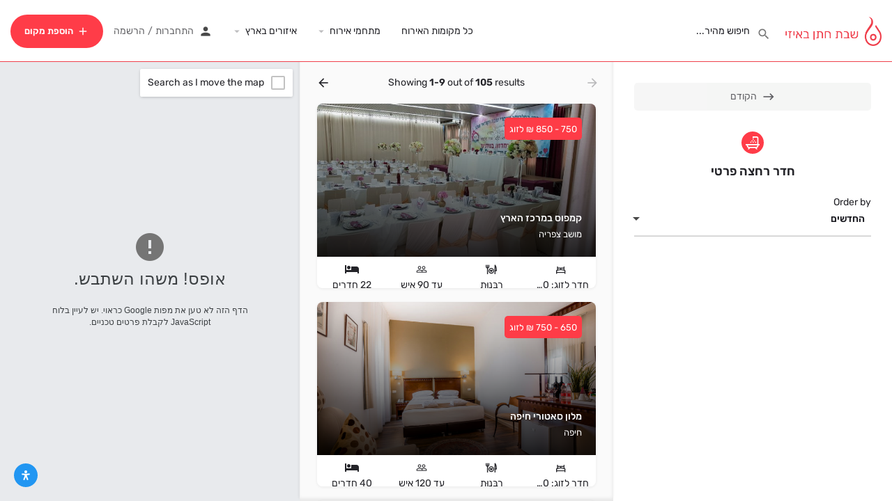

--- FILE ---
content_type: text/html; charset=UTF-8
request_url: https://easyshabbat.co/family-rooms-category/private-bathroom/
body_size: 49671
content:
<!DOCTYPE html>
<html dir="rtl" lang="he-IL" prefix="og: https://ogp.me/ns#">
<head>
	<meta charset="UTF-8" />
	<meta name="viewport" content="width=device-width, initial-scale=1.0" />
	<link rel="pingback" href="https://easyshabbat.co/xmlrpc.php">

	<link rel="preload" as="font" href="https://easyshabbat.co/wp-content/themes/my-listing/assets/fonts/GlacialIndifference/Regular.otf" crossorigin><link rel="preload" as="font" href="https://easyshabbat.co/wp-content/themes/my-listing/assets/fonts/GlacialIndifference/Bold.otf" crossorigin><link rel="preload" as="font" href="https://easyshabbat.co/wp-content/themes/my-listing/assets/fonts/GlacialIndifference/Italic.otf" crossorigin>
            <script data-no-defer="1" data-ezscrex="false" data-cfasync="false" data-pagespeed-no-defer data-cookieconsent="ignore">
                var ctPublicFunctions = {"_ajax_nonce":"95fe6a80b8","_rest_nonce":"fb9cd2e20f","_ajax_url":"\/wp-admin\/admin-ajax.php","_rest_url":"https:\/\/easyshabbat.co\/wp-json\/","data__cookies_type":"none","data__ajax_type":"rest","data__bot_detector_enabled":0,"data__frontend_data_log_enabled":1,"cookiePrefix":"","wprocket_detected":false,"host_url":"easyshabbat.co","text__ee_click_to_select":"Click to select the whole data","text__ee_original_email":"The complete one is","text__ee_got_it":"Got it","text__ee_blocked":"Blocked","text__ee_cannot_connect":"Cannot connect","text__ee_cannot_decode":"Can not decode email. Unknown reason","text__ee_email_decoder":"CleanTalk email decoder","text__ee_wait_for_decoding":"The magic is on the way!","text__ee_decoding_process":"Please wait a few seconds while we decode the contact data."}
            </script>
        
            <script data-no-defer="1" data-ezscrex="false" data-cfasync="false" data-pagespeed-no-defer data-cookieconsent="ignore">
                var ctPublic = {"_ajax_nonce":"95fe6a80b8","settings__forms__check_internal":"0","settings__forms__check_external":"0","settings__forms__force_protection":0,"settings__forms__search_test":"1","settings__forms__wc_add_to_cart":"0","settings__data__bot_detector_enabled":0,"settings__sfw__anti_crawler":0,"blog_home":"https:\/\/easyshabbat.co\/","pixel__setting":"3","pixel__enabled":false,"pixel__url":"https:\/\/moderate10-v4.cleantalk.org\/pixel\/ec09c1fec689190e7fde7689b3688723.gif","data__email_check_before_post":"1","data__email_check_exist_post":0,"data__cookies_type":"none","data__key_is_ok":true,"data__visible_fields_required":true,"wl_brandname":"Anti-Spam by CleanTalk","wl_brandname_short":"CleanTalk","ct_checkjs_key":1540155765,"emailEncoderPassKey":"4b0206753f8b030c680c74374bf30d19","bot_detector_forms_excluded":"W10=","advancedCacheExists":false,"varnishCacheExists":false,"wc_ajax_add_to_cart":true}
            </script>
        
<!-- Search Engine Optimization by Rank Math - https://rankmath.com/ -->
<title>ארכיון חדר רחצה פרטי &bull; שבת חתן באיזי</title>
<meta name="robots" content="noindex"/>
<meta property="og:locale" content="he_IL" />
<meta property="og:type" content="article" />
<meta property="og:title" content="ארכיון חדר רחצה פרטי &bull; שבת חתן באיזי" />
<meta property="og:url" content="https://easyshabbat.co/family-rooms-category/private-bathroom/" />
<meta property="og:site_name" content="שבת חתן באיזי" />
<meta property="og:updated_time" content="2020-02-22T19:43:13+02:00" />
<meta property="article:published_time" content="2017-10-26T00:00:44+03:00" />
<meta property="article:modified_time" content="2020-02-22T19:43:13+02:00" />
<meta name="twitter:card" content="summary_large_image" />
<meta name="twitter:title" content="ארכיון חדר רחצה פרטי &bull; שבת חתן באיזי" />
<meta name="twitter:label1" content="Time to read" />
<meta name="twitter:data1" content="Less than a minute" />
<script type="application/ld+json" class="rank-math-schema">{"@context":"https://schema.org","@graph":[{"@type":"Organization","@id":"https://easyshabbat.co/#organization","name":"\u05e9\u05d1\u05ea \u05d7\u05ea\u05df \u05d1\u05d0\u05d9\u05d6\u05d9","url":"https://easyshabbat.co","logo":{"@type":"ImageObject","@id":"https://easyshabbat.co/#logo","url":"https://easyshabbat.co/wp-content/uploads/2020/01/logo-red1-1.png","contentUrl":"https://easyshabbat.co/wp-content/uploads/2020/01/logo-red1-1.png","caption":"\u05e9\u05d1\u05ea \u05d7\u05ea\u05df \u05d1\u05d0\u05d9\u05d6\u05d9","inLanguage":"he-IL","width":"1099","height":"1701"}},{"@type":"WebSite","@id":"https://easyshabbat.co/#website","url":"https://easyshabbat.co","name":"\u05e9\u05d1\u05ea \u05d7\u05ea\u05df \u05d1\u05d0\u05d9\u05d6\u05d9","publisher":{"@id":"https://easyshabbat.co/#organization"},"inLanguage":"he-IL"},{"@type":"WebPage","@id":"https://easyshabbat.co/explore/#webpage","url":"https://easyshabbat.co/explore/","name":"\u05d0\u05e8\u05db\u05d9\u05d5\u05df \u05d7\u05d3\u05e8 \u05e8\u05d7\u05e6\u05d4 \u05e4\u05e8\u05d8\u05d9 &bull; \u05e9\u05d1\u05ea \u05d7\u05ea\u05df \u05d1\u05d0\u05d9\u05d6\u05d9","datePublished":"2017-10-26T00:00:44+03:00","dateModified":"2020-02-22T19:43:13+02:00","isPartOf":{"@id":"https://easyshabbat.co/#website"},"inLanguage":"he-IL"},{"@type":"Person","@id":"https://easyshabbat.co/explore/#author","name":"easyshch_admin","image":{"@type":"ImageObject","@id":"https://secure.gravatar.com/avatar/3b7bfdb028641e6f6c3b570788a790a958f3982dc1b6bf21374ee887a0d69038?s=96&amp;d=mm&amp;r=g","url":"https://secure.gravatar.com/avatar/3b7bfdb028641e6f6c3b570788a790a958f3982dc1b6bf21374ee887a0d69038?s=96&amp;d=mm&amp;r=g","caption":"easyshch_admin","inLanguage":"he-IL"},"worksFor":{"@id":"https://easyshabbat.co/#organization"}},{"@type":"Article","headline":"\u05d0\u05e8\u05db\u05d9\u05d5\u05df \u05d7\u05d3\u05e8 \u05e8\u05d7\u05e6\u05d4 \u05e4\u05e8\u05d8\u05d9 &bull; \u05e9\u05d1\u05ea \u05d7\u05ea\u05df \u05d1\u05d0\u05d9\u05d6\u05d9","datePublished":"2017-10-26T00:00:44+03:00","dateModified":"2020-02-22T19:43:13+02:00","author":{"@id":"https://easyshabbat.co/explore/#author","name":"easyshch_admin"},"publisher":{"@id":"https://easyshabbat.co/#organization"},"name":"\u05d0\u05e8\u05db\u05d9\u05d5\u05df \u05d7\u05d3\u05e8 \u05e8\u05d7\u05e6\u05d4 \u05e4\u05e8\u05d8\u05d9 &bull; \u05e9\u05d1\u05ea \u05d7\u05ea\u05df \u05d1\u05d0\u05d9\u05d6\u05d9","@id":"https://easyshabbat.co/explore/#richSnippet","isPartOf":{"@id":"https://easyshabbat.co/explore/#webpage"},"inLanguage":"he-IL","mainEntityOfPage":{"@id":"https://easyshabbat.co/explore/#webpage"}}]}</script>
<!-- /Rank Math WordPress SEO plugin -->

<link rel='dns-prefetch' href='//maps.googleapis.com' />
<link rel='dns-prefetch' href='//cdnjs.cloudflare.com' />
<link rel='dns-prefetch' href='//fonts.googleapis.com' />
<link rel="alternate" type="application/rss+xml" title="שבת חתן באיזי &laquo; פיד‏" href="https://easyshabbat.co/feed/" />
<link rel="alternate" type="application/rss+xml" title="שבת חתן באיזי &laquo; פיד תגובות‏" href="https://easyshabbat.co/comments/feed/" />
<style id='wp-img-auto-sizes-contain-inline-css' type='text/css'>
img:is([sizes=auto i],[sizes^="auto," i]){contain-intrinsic-size:3000px 1500px}
/*# sourceURL=wp-img-auto-sizes-contain-inline-css */
</style>
<style id='classic-theme-styles-inline-css' type='text/css'>
/*! This file is auto-generated */
.wp-block-button__link{color:#fff;background-color:#32373c;border-radius:9999px;box-shadow:none;text-decoration:none;padding:calc(.667em + 2px) calc(1.333em + 2px);font-size:1.125em}.wp-block-file__button{background:#32373c;color:#fff;text-decoration:none}
/*# sourceURL=/wp-includes/css/classic-themes.min.css */
</style>
<style id='global-styles-inline-css' type='text/css'>
:root{--wp--preset--aspect-ratio--square: 1;--wp--preset--aspect-ratio--4-3: 4/3;--wp--preset--aspect-ratio--3-4: 3/4;--wp--preset--aspect-ratio--3-2: 3/2;--wp--preset--aspect-ratio--2-3: 2/3;--wp--preset--aspect-ratio--16-9: 16/9;--wp--preset--aspect-ratio--9-16: 9/16;--wp--preset--color--black: #000000;--wp--preset--color--cyan-bluish-gray: #abb8c3;--wp--preset--color--white: #ffffff;--wp--preset--color--pale-pink: #f78da7;--wp--preset--color--vivid-red: #cf2e2e;--wp--preset--color--luminous-vivid-orange: #ff6900;--wp--preset--color--luminous-vivid-amber: #fcb900;--wp--preset--color--light-green-cyan: #7bdcb5;--wp--preset--color--vivid-green-cyan: #00d084;--wp--preset--color--pale-cyan-blue: #8ed1fc;--wp--preset--color--vivid-cyan-blue: #0693e3;--wp--preset--color--vivid-purple: #9b51e0;--wp--preset--gradient--vivid-cyan-blue-to-vivid-purple: linear-gradient(135deg,rgb(6,147,227) 0%,rgb(155,81,224) 100%);--wp--preset--gradient--light-green-cyan-to-vivid-green-cyan: linear-gradient(135deg,rgb(122,220,180) 0%,rgb(0,208,130) 100%);--wp--preset--gradient--luminous-vivid-amber-to-luminous-vivid-orange: linear-gradient(135deg,rgb(252,185,0) 0%,rgb(255,105,0) 100%);--wp--preset--gradient--luminous-vivid-orange-to-vivid-red: linear-gradient(135deg,rgb(255,105,0) 0%,rgb(207,46,46) 100%);--wp--preset--gradient--very-light-gray-to-cyan-bluish-gray: linear-gradient(135deg,rgb(238,238,238) 0%,rgb(169,184,195) 100%);--wp--preset--gradient--cool-to-warm-spectrum: linear-gradient(135deg,rgb(74,234,220) 0%,rgb(151,120,209) 20%,rgb(207,42,186) 40%,rgb(238,44,130) 60%,rgb(251,105,98) 80%,rgb(254,248,76) 100%);--wp--preset--gradient--blush-light-purple: linear-gradient(135deg,rgb(255,206,236) 0%,rgb(152,150,240) 100%);--wp--preset--gradient--blush-bordeaux: linear-gradient(135deg,rgb(254,205,165) 0%,rgb(254,45,45) 50%,rgb(107,0,62) 100%);--wp--preset--gradient--luminous-dusk: linear-gradient(135deg,rgb(255,203,112) 0%,rgb(199,81,192) 50%,rgb(65,88,208) 100%);--wp--preset--gradient--pale-ocean: linear-gradient(135deg,rgb(255,245,203) 0%,rgb(182,227,212) 50%,rgb(51,167,181) 100%);--wp--preset--gradient--electric-grass: linear-gradient(135deg,rgb(202,248,128) 0%,rgb(113,206,126) 100%);--wp--preset--gradient--midnight: linear-gradient(135deg,rgb(2,3,129) 0%,rgb(40,116,252) 100%);--wp--preset--font-size--small: 13px;--wp--preset--font-size--medium: 20px;--wp--preset--font-size--large: 36px;--wp--preset--font-size--x-large: 42px;--wp--preset--spacing--20: 0.44rem;--wp--preset--spacing--30: 0.67rem;--wp--preset--spacing--40: 1rem;--wp--preset--spacing--50: 1.5rem;--wp--preset--spacing--60: 2.25rem;--wp--preset--spacing--70: 3.38rem;--wp--preset--spacing--80: 5.06rem;--wp--preset--shadow--natural: 6px 6px 9px rgba(0, 0, 0, 0.2);--wp--preset--shadow--deep: 12px 12px 50px rgba(0, 0, 0, 0.4);--wp--preset--shadow--sharp: 6px 6px 0px rgba(0, 0, 0, 0.2);--wp--preset--shadow--outlined: 6px 6px 0px -3px rgb(255, 255, 255), 6px 6px rgb(0, 0, 0);--wp--preset--shadow--crisp: 6px 6px 0px rgb(0, 0, 0);}:where(.is-layout-flex){gap: 0.5em;}:where(.is-layout-grid){gap: 0.5em;}body .is-layout-flex{display: flex;}.is-layout-flex{flex-wrap: wrap;align-items: center;}.is-layout-flex > :is(*, div){margin: 0;}body .is-layout-grid{display: grid;}.is-layout-grid > :is(*, div){margin: 0;}:where(.wp-block-columns.is-layout-flex){gap: 2em;}:where(.wp-block-columns.is-layout-grid){gap: 2em;}:where(.wp-block-post-template.is-layout-flex){gap: 1.25em;}:where(.wp-block-post-template.is-layout-grid){gap: 1.25em;}.has-black-color{color: var(--wp--preset--color--black) !important;}.has-cyan-bluish-gray-color{color: var(--wp--preset--color--cyan-bluish-gray) !important;}.has-white-color{color: var(--wp--preset--color--white) !important;}.has-pale-pink-color{color: var(--wp--preset--color--pale-pink) !important;}.has-vivid-red-color{color: var(--wp--preset--color--vivid-red) !important;}.has-luminous-vivid-orange-color{color: var(--wp--preset--color--luminous-vivid-orange) !important;}.has-luminous-vivid-amber-color{color: var(--wp--preset--color--luminous-vivid-amber) !important;}.has-light-green-cyan-color{color: var(--wp--preset--color--light-green-cyan) !important;}.has-vivid-green-cyan-color{color: var(--wp--preset--color--vivid-green-cyan) !important;}.has-pale-cyan-blue-color{color: var(--wp--preset--color--pale-cyan-blue) !important;}.has-vivid-cyan-blue-color{color: var(--wp--preset--color--vivid-cyan-blue) !important;}.has-vivid-purple-color{color: var(--wp--preset--color--vivid-purple) !important;}.has-black-background-color{background-color: var(--wp--preset--color--black) !important;}.has-cyan-bluish-gray-background-color{background-color: var(--wp--preset--color--cyan-bluish-gray) !important;}.has-white-background-color{background-color: var(--wp--preset--color--white) !important;}.has-pale-pink-background-color{background-color: var(--wp--preset--color--pale-pink) !important;}.has-vivid-red-background-color{background-color: var(--wp--preset--color--vivid-red) !important;}.has-luminous-vivid-orange-background-color{background-color: var(--wp--preset--color--luminous-vivid-orange) !important;}.has-luminous-vivid-amber-background-color{background-color: var(--wp--preset--color--luminous-vivid-amber) !important;}.has-light-green-cyan-background-color{background-color: var(--wp--preset--color--light-green-cyan) !important;}.has-vivid-green-cyan-background-color{background-color: var(--wp--preset--color--vivid-green-cyan) !important;}.has-pale-cyan-blue-background-color{background-color: var(--wp--preset--color--pale-cyan-blue) !important;}.has-vivid-cyan-blue-background-color{background-color: var(--wp--preset--color--vivid-cyan-blue) !important;}.has-vivid-purple-background-color{background-color: var(--wp--preset--color--vivid-purple) !important;}.has-black-border-color{border-color: var(--wp--preset--color--black) !important;}.has-cyan-bluish-gray-border-color{border-color: var(--wp--preset--color--cyan-bluish-gray) !important;}.has-white-border-color{border-color: var(--wp--preset--color--white) !important;}.has-pale-pink-border-color{border-color: var(--wp--preset--color--pale-pink) !important;}.has-vivid-red-border-color{border-color: var(--wp--preset--color--vivid-red) !important;}.has-luminous-vivid-orange-border-color{border-color: var(--wp--preset--color--luminous-vivid-orange) !important;}.has-luminous-vivid-amber-border-color{border-color: var(--wp--preset--color--luminous-vivid-amber) !important;}.has-light-green-cyan-border-color{border-color: var(--wp--preset--color--light-green-cyan) !important;}.has-vivid-green-cyan-border-color{border-color: var(--wp--preset--color--vivid-green-cyan) !important;}.has-pale-cyan-blue-border-color{border-color: var(--wp--preset--color--pale-cyan-blue) !important;}.has-vivid-cyan-blue-border-color{border-color: var(--wp--preset--color--vivid-cyan-blue) !important;}.has-vivid-purple-border-color{border-color: var(--wp--preset--color--vivid-purple) !important;}.has-vivid-cyan-blue-to-vivid-purple-gradient-background{background: var(--wp--preset--gradient--vivid-cyan-blue-to-vivid-purple) !important;}.has-light-green-cyan-to-vivid-green-cyan-gradient-background{background: var(--wp--preset--gradient--light-green-cyan-to-vivid-green-cyan) !important;}.has-luminous-vivid-amber-to-luminous-vivid-orange-gradient-background{background: var(--wp--preset--gradient--luminous-vivid-amber-to-luminous-vivid-orange) !important;}.has-luminous-vivid-orange-to-vivid-red-gradient-background{background: var(--wp--preset--gradient--luminous-vivid-orange-to-vivid-red) !important;}.has-very-light-gray-to-cyan-bluish-gray-gradient-background{background: var(--wp--preset--gradient--very-light-gray-to-cyan-bluish-gray) !important;}.has-cool-to-warm-spectrum-gradient-background{background: var(--wp--preset--gradient--cool-to-warm-spectrum) !important;}.has-blush-light-purple-gradient-background{background: var(--wp--preset--gradient--blush-light-purple) !important;}.has-blush-bordeaux-gradient-background{background: var(--wp--preset--gradient--blush-bordeaux) !important;}.has-luminous-dusk-gradient-background{background: var(--wp--preset--gradient--luminous-dusk) !important;}.has-pale-ocean-gradient-background{background: var(--wp--preset--gradient--pale-ocean) !important;}.has-electric-grass-gradient-background{background: var(--wp--preset--gradient--electric-grass) !important;}.has-midnight-gradient-background{background: var(--wp--preset--gradient--midnight) !important;}.has-small-font-size{font-size: var(--wp--preset--font-size--small) !important;}.has-medium-font-size{font-size: var(--wp--preset--font-size--medium) !important;}.has-large-font-size{font-size: var(--wp--preset--font-size--large) !important;}.has-x-large-font-size{font-size: var(--wp--preset--font-size--x-large) !important;}
:where(.wp-block-post-template.is-layout-flex){gap: 1.25em;}:where(.wp-block-post-template.is-layout-grid){gap: 1.25em;}
:where(.wp-block-term-template.is-layout-flex){gap: 1.25em;}:where(.wp-block-term-template.is-layout-grid){gap: 1.25em;}
:where(.wp-block-columns.is-layout-flex){gap: 2em;}:where(.wp-block-columns.is-layout-grid){gap: 2em;}
:root :where(.wp-block-pullquote){font-size: 1.5em;line-height: 1.6;}
/*# sourceURL=global-styles-inline-css */
</style>
<link rel='stylesheet' id='cleantalk-public-css-css' href='https://easyshabbat.co/wp-content/plugins/cleantalk-spam-protect/css/cleantalk-public.min.css?ver=6.70.1_1766217349' type='text/css' media='all' />
<link rel='stylesheet' id='cleantalk-email-decoder-css-css' href='https://easyshabbat.co/wp-content/plugins/cleantalk-spam-protect/css/cleantalk-email-decoder.min.css?ver=6.70.1_1766217349' type='text/css' media='all' />
<link rel='stylesheet' id='contact-form-7-css' href='https://easyshabbat.co/wp-content/plugins/contact-form-7/includes/css/styles.css?ver=6.1.4' type='text/css' media='all' />
<link rel='stylesheet' id='contact-form-7-rtl-css' href='https://easyshabbat.co/wp-content/plugins/contact-form-7/includes/css/styles-rtl.css?ver=6.1.4' type='text/css' media='all' />
<link rel='stylesheet' id='woocommerce-layout-rtl-css' href='https://easyshabbat.co/wp-content/plugins/woocommerce/assets/css/woocommerce-layout-rtl.css?ver=10.4.3' type='text/css' media='all' />
<link rel='stylesheet' id='woocommerce-smallscreen-rtl-css' href='https://easyshabbat.co/wp-content/plugins/woocommerce/assets/css/woocommerce-smallscreen-rtl.css?ver=10.4.3' type='text/css' media='only screen and (max-width: 768px)' />
<link rel='stylesheet' id='woocommerce-general-rtl-css' href='https://easyshabbat.co/wp-content/plugins/woocommerce/assets/css/woocommerce-rtl.css?ver=10.4.3' type='text/css' media='all' />
<style id='woocommerce-inline-inline-css' type='text/css'>
.woocommerce form .form-row .required { visibility: visible; }
/*# sourceURL=woocommerce-inline-inline-css */
</style>
<link rel='stylesheet' id='elementor-icons-css' href='https://easyshabbat.co/wp-content/plugins/elementor/assets/lib/eicons/css/elementor-icons.min.css?ver=5.45.0' type='text/css' media='all' />
<link rel='stylesheet' id='elementor-frontend-css' href='https://easyshabbat.co/wp-content/plugins/elementor/assets/css/frontend.min.css?ver=3.34.1' type='text/css' media='all' />
<link rel='stylesheet' id='elementor-post-5797-css' href='https://easyshabbat.co/wp-content/uploads/elementor/css/post-5797.css?ver=1768428633' type='text/css' media='all' />
<link rel='stylesheet' id='font-awesome-5-all-css' href='https://easyshabbat.co/wp-content/plugins/elementor/assets/lib/font-awesome/css/all.min.css?ver=3.34.1' type='text/css' media='all' />
<link rel='stylesheet' id='font-awesome-4-shim-css' href='https://easyshabbat.co/wp-content/plugins/elementor/assets/lib/font-awesome/css/v4-shims.min.css?ver=3.34.1' type='text/css' media='all' />
<link rel='stylesheet' id='elementor-post-23-css' href='https://easyshabbat.co/wp-content/uploads/elementor/css/post-23.css?ver=1768428923' type='text/css' media='all' />
<link rel='stylesheet' id='e-animation-fadeIn-css' href='https://easyshabbat.co/wp-content/plugins/elementor/assets/lib/animations/styles/fadeIn.min.css?ver=3.34.1' type='text/css' media='all' />
<link rel='stylesheet' id='e-popup-css' href='https://easyshabbat.co/wp-content/plugins/elementor-pro/assets/css/conditionals/popup.min.css?ver=3.34.0' type='text/css' media='all' />
<link rel='stylesheet' id='elementor-post-5474-css' href='https://easyshabbat.co/wp-content/uploads/elementor/css/post-5474.css?ver=1768428633' type='text/css' media='all' />
<link rel='stylesheet' id='mylisting-google-maps-css' href='https://easyshabbat.co/wp-content/themes/my-listing/assets/dist/maps/google-maps/google-maps-rtl.css?ver=2.11.4' type='text/css' media='all' />
<link rel='stylesheet' id='mylisting-icons-css' href='https://easyshabbat.co/wp-content/themes/my-listing/assets/dist/icons-rtl.css?ver=2.11.4' type='text/css' media='all' />
<link rel='stylesheet' id='mylisting-material-icons-css' href='https://fonts.googleapis.com/icon?family=Material+Icons&#038;display=swap&#038;ver=6.9' type='text/css' media='all' />
<link rel='stylesheet' id='mylisting-select2-css' href='https://easyshabbat.co/wp-content/themes/my-listing/assets/vendor/select2/select2.css?ver=4.0.13' type='text/css' media='all' />
<link rel='stylesheet' id='mylisting-vendor-css' href='https://easyshabbat.co/wp-content/themes/my-listing/assets/dist/vendor-rtl.css?ver=2.11.4' type='text/css' media='all' />
<link rel='stylesheet' id='mylisting-frontend-css' href='https://easyshabbat.co/wp-content/themes/my-listing/assets/dist/frontend-rtl.css?ver=2.11.4' type='text/css' media='all' />
<link rel='stylesheet' id='ml-max-w-1200-css' href='https://easyshabbat.co/wp-content/themes/my-listing/assets/dist/max-width-1200-rtl.css?ver=2.11.4' type='text/css' media='(max-width: 1200px)' />
<link rel='stylesheet' id='ml-max-w-992-css' href='https://easyshabbat.co/wp-content/themes/my-listing/assets/dist/max-width-992-rtl.css?ver=2.11.4' type='text/css' media='(max-width: 992px)' />
<link rel='stylesheet' id='ml-max-w-768-css' href='https://easyshabbat.co/wp-content/themes/my-listing/assets/dist/max-width-768-rtl.css?ver=2.11.4' type='text/css' media='(max-width: 768px)' />
<link rel='stylesheet' id='ml-max-w-600-css' href='https://easyshabbat.co/wp-content/themes/my-listing/assets/dist/max-width-600-rtl.css?ver=2.11.4' type='text/css' media='(max-width: 600px)' />
<link rel='stylesheet' id='ml-max-w-480-css' href='https://easyshabbat.co/wp-content/themes/my-listing/assets/dist/max-width-480-rtl.css?ver=2.11.4' type='text/css' media='(max-width: 480px)' />
<link rel='stylesheet' id='ml-max-w-320-css' href='https://easyshabbat.co/wp-content/themes/my-listing/assets/dist/max-width-320-rtl.css?ver=2.11.4' type='text/css' media='(max-width: 320px)' />
<link rel='stylesheet' id='ml-min-w-993-css' href='https://easyshabbat.co/wp-content/themes/my-listing/assets/dist/min-width-993-rtl.css?ver=2.11.4' type='text/css' media='(min-width: 993px)' />
<link rel='stylesheet' id='ml-min-w-1201-css' href='https://easyshabbat.co/wp-content/themes/my-listing/assets/dist/min-width-1201-rtl.css?ver=2.11.4' type='text/css' media='(min-width: 1201px)' />
<link rel='stylesheet' id='wc-general-style-css' href='https://easyshabbat.co/wp-content/themes/my-listing/assets/dist/wc-general-style-rtl.css?ver=2.11.4' type='text/css' media='all' />
<link rel='stylesheet' id='theme-styles-default-css' href='https://easyshabbat.co/wp-content/themes/my-listing/style.css?ver=6.9' type='text/css' media='all' />
<style id='theme-styles-default-inline-css' type='text/css'>
:root{--e-global-typography-accent-font-family: GlacialIndifference;}
/*# sourceURL=theme-styles-default-inline-css */
</style>
<link rel='stylesheet' id='mylisting-default-fonts-css' href='https://easyshabbat.co/wp-content/themes/my-listing/assets/dist/default-fonts-rtl.css?ver=2.11.4' type='text/css' media='all' />
<link rel='stylesheet' id='mdp-readabler-css' href='https://easyshabbat.co/wp-content/plugins/readabler/css/readabler.min.css?ver=2.0.13' type='text/css' media='all' />
<style id='mdp-readabler-inline-css' type='text/css'>

		:root{
			--readabler-overlay: rgba(0, 0, 0, 0.5);--readabler-bg: rgba(255, 255, 255, 1);--readabler-bg-dark: rgba(22, 25, 27, 1);--readabler-text: rgba(51, 51, 51, 1);--readabler-text-dark: rgba(222, 239, 253, 1);--readabler-color: rgba(33, 150, 243, 1);--readabler-color-dark: rgba(33, 150, 243, 1);--readabler-color-transparent: rgba(33,150,243,.2);--readabler-color-transparent-dark: rgba(33,150,243,.2);--readabler-color-transparent-15: rgba(33,150,243,.15);--readabler-color-transparent-15-dark: rgba(33,150,243,.15);--readabler-color-transparent-25: rgba(33,150,243,.25);--readabler-color-transparent-25-dark: rgba(33,150,243,.25);--readabler-color-transparent-50: rgba(33,150,243,.5);--readabler-color-transparent-50-dark: rgba(33,150,243,.5);--readabler-border-radius: 20px;--readabler-animate: 600ms;--readabler-reading-mask-color: rgba(0, 0, 0, 0.7);--readabler-text-magnifier-bg-color: rbga(255, 255, 255, 0.9);--readabler-text-magnifier-color: #595959;--readabler-text-magnifier-font-size: 36px;--readabler-highlight-titles-style: solid;--readabler-highlight-titles-color: #639af9;--readabler-highlight-titles-width: 2px;--readabler-highlight-titles-offset: 2px;--readabler-highlight-links-style: solid;--readabler-highlight-links-color: #639af9;--readabler-highlight-links-width: 2px;--readabler-highlight-links-offset: 2px;--readabler-reading-guide-width: 500px;--readabler-reading-guide-height: 12px;--readabler-reading-guide-bg-color: #0274e6;--readabler-reading-guide-border-color: #000000;--readabler-reading-guide-border-width: 2px;--readabler-reading-guide-border-radius: 10px;--readabler-reading-guide-arrow: 10;--readabler-highlight-hover-style: solid;--readabler-highlight-hover-color: #639af9;--readabler-highlight-hover-width: 2px;--readabler-highlight-hover-offset: 2px;--readabler-highlight-focus-style: solid;--readabler-highlight-focus-color: #639af9;--readabler-highlight-focus-width: 2px;--readabler-highlight-focus-offset: 2px;
		}
		.mdp-readabler-tts {
		
			--readabler-tts-bg: transparent;
			--readabler-tts-color: transparent;
			
		}
        .mdp-readabler-trigger-button-box{
        
            --readabler-btn-margin: 10px;
            --readabler-btn-padding: 10px;
            --readabler-btn-radius: 50px;
            --readabler-btn-color: rgba(255, 255, 255, 1);
            --readabler-btn-color-hover: rgba(33, 150, 243, 1);
            --readabler-btn-bg: rgba(33, 150, 243, 1);
            --readabler-btn-bg-hover: rgba(255, 255, 255, 1);
            --readabler-btn-size: 14px;
            --readabler-btn-delay: 0s;
        
        }
		#mdp-readabler-voice-navigation{
			--readabler-bg: rgba(255, 255, 255, 1);
            --readabler-bg-dark: rgba(22, 25, 27, 1);
            --readabler-text: rgba(51, 51, 51, 1);
            --readabler-text-dark: rgba(222, 239, 253, 1);
            --readabler-color: rgba(33, 150, 243, 1);
            --readabler-color-dark: rgba(33, 150, 243, 1);
            --readabler-color-transparent: rgba(33,150,243,.2);
            --readabler-color-transparent-dark: rgba(33,150,243,.2);
            --readabler-border-radius: 20px;
            --readabler-animate: 600ms;
		}
		
	        #mdp-readabler-keyboard-box {
	        
	        	--readabler-keyboard-light-bg: #ececec;
	        	--readabler-keyboard-light-key-bg: #ffffff;
	        	--readabler-keyboard-light-key: #111111;	        	
	        	--readabler-keyboard-dark-bg: #000000CC;
	        	--readabler-keyboard-dark-key-bg: rgba( 0, 0, 0, .5 );
	        	--readabler-keyboard-dark-key: #ffffff;
	        
	        }	        
	        body div.mdp-readabler-trigger-button-box,
            body .mdp-readabler-trigger-button-box.bottom-left,
            body .mdp-readabler-trigger-button-box.boddtom-right {
              left: auto !important;
              right: 0 !important;
              padding: 10px;
            }
            body div.mdp-readabler-trigger-button-box button,
            body .mdp-readabler-trigger-button-box.bottom-left button,
            body .mdp-readabler-trigger-button-box.boddtom-right button {
              padding: 10px;
            }
            body div.mdp-readabler-trigger-button-box .mdp-readabler-trigger-button-icon svg,
            body .mdp-readabler-trigger-button-box.bottom-left .mdp-readabler-trigger-button-icon svg,
            body .mdp-readabler-trigger-button-box.boddtom-right .mdp-readabler-trigger-button-icon svg {
              width: 14px;
              height: 14px;
            }
            body #mdp-readabler-popup-box #mdp-readabler-popup[data-start] {
              left: auto !important;
              right: 0 !important;
            }
            body.rtl div.mdp-readabler-trigger-button-box,
            body.rtl .mdp-readabler-trigger-button-box.bottom-left,
            body.rtl .mdp-readabler-trigger-button-box.boddtom-right {
              right: auto !important;
              left: 0 !important;
            }
            body.rtl #mdp-readabler-popup-box #mdp-readabler-popup[data-start] {
              right: auto !important;
              left: 0 !important;
            }
/*# sourceURL=mdp-readabler-inline-css */
</style>
<link rel='stylesheet' id='child-style-css' href='https://easyshabbat.co/wp-content/themes/my-listing-child/style.css?ver=6.9' type='text/css' media='all' />
<link rel='stylesheet' id='mylisting-rtl-css' href='https://easyshabbat.co/wp-content/themes/my-listing/rtl.css?ver=1.1' type='text/css' media='all' />
<link rel='stylesheet' id='mylisting-dynamic-styles-css' href='https://easyshabbat.co/wp-content/uploads/mylisting-dynamic-styles.css?ver=1652263712' type='text/css' media='all' />
<link rel='stylesheet' id='elementor-gf-local-rubik-css' href='https://easyshabbat.co/wp-content/uploads/elementor/google-fonts/css/rubik.css?ver=1742281843' type='text/css' media='all' />
<link rel='stylesheet' id='elementor-icons-shared-0-css' href='https://easyshabbat.co/wp-content/plugins/elementor/assets/lib/font-awesome/css/fontawesome.min.css?ver=5.15.3' type='text/css' media='all' />
<link rel='stylesheet' id='elementor-icons-fa-brands-css' href='https://easyshabbat.co/wp-content/plugins/elementor/assets/lib/font-awesome/css/brands.min.css?ver=5.15.3' type='text/css' media='all' />
<script type="text/javascript" src="https://easyshabbat.co/wp-content/plugins/cleantalk-spam-protect/js/apbct-public-bundle_gathering.min.js?ver=6.70.1_1766217349" id="apbct-public-bundle_gathering.min-js-js"></script>
<script type="text/javascript" src="https://easyshabbat.co/wp-includes/js/jquery/jquery.min.js?ver=3.7.1" id="jquery-core-js"></script>
<script type="text/javascript" src="https://easyshabbat.co/wp-includes/js/jquery/jquery-migrate.min.js?ver=3.4.1" id="jquery-migrate-js"></script>
<script type="text/javascript" src="https://easyshabbat.co/wp-content/plugins/handl-utm-grabber/js/js.cookie.js?ver=6.9" id="js.cookie-js"></script>
<script type="text/javascript" id="handl-utm-grabber-js-extra">
/* <![CDATA[ */
var handl_utm = [];
//# sourceURL=handl-utm-grabber-js-extra
/* ]]> */
</script>
<script type="text/javascript" src="https://easyshabbat.co/wp-content/plugins/handl-utm-grabber/js/handl-utm-grabber.js?ver=6.9" id="handl-utm-grabber-js"></script>
<script type="text/javascript" src="https://easyshabbat.co/wp-content/plugins/woocommerce/assets/js/jquery-blockui/jquery.blockUI.min.js?ver=2.7.0-wc.10.4.3" id="wc-jquery-blockui-js" defer="defer" data-wp-strategy="defer"></script>
<script type="text/javascript" id="wc-add-to-cart-js-extra">
/* <![CDATA[ */
var wc_add_to_cart_params = {"ajax_url":"/wp-admin/admin-ajax.php","wc_ajax_url":"/?wc-ajax=%%endpoint%%","i18n_view_cart":"\u05de\u05e2\u05d1\u05e8 \u05dc\u05e1\u05dc \u05d4\u05e7\u05e0\u05d9\u05d5\u05ea","cart_url":"https://easyshabbat.co/cart/","is_cart":"","cart_redirect_after_add":"no"};
//# sourceURL=wc-add-to-cart-js-extra
/* ]]> */
</script>
<script type="text/javascript" src="https://easyshabbat.co/wp-content/plugins/woocommerce/assets/js/frontend/add-to-cart.min.js?ver=10.4.3" id="wc-add-to-cart-js" defer="defer" data-wp-strategy="defer"></script>
<script type="text/javascript" src="https://easyshabbat.co/wp-content/plugins/woocommerce/assets/js/js-cookie/js.cookie.min.js?ver=2.1.4-wc.10.4.3" id="wc-js-cookie-js" defer="defer" data-wp-strategy="defer"></script>
<script type="text/javascript" id="woocommerce-js-extra">
/* <![CDATA[ */
var woocommerce_params = {"ajax_url":"/wp-admin/admin-ajax.php","wc_ajax_url":"/?wc-ajax=%%endpoint%%","i18n_password_show":"\u05dc\u05d4\u05e6\u05d9\u05d2 \u05e1\u05d9\u05e1\u05de\u05d4","i18n_password_hide":"\u05dc\u05d4\u05e1\u05ea\u05d9\u05e8 \u05e1\u05d9\u05e1\u05de\u05d4"};
//# sourceURL=woocommerce-js-extra
/* ]]> */
</script>
<script type="text/javascript" src="https://easyshabbat.co/wp-content/plugins/woocommerce/assets/js/frontend/woocommerce.min.js?ver=10.4.3" id="woocommerce-js" defer="defer" data-wp-strategy="defer"></script>
<script type="text/javascript" src="https://easyshabbat.co/wp-content/plugins/elementor/assets/lib/font-awesome/js/v4-shims.min.js?ver=3.34.1" id="font-awesome-4-shim-js"></script>
<link rel="https://api.w.org/" href="https://easyshabbat.co/wp-json/" /><link rel="alternate" title="JSON" type="application/json" href="https://easyshabbat.co/wp-json/wp/v2/pages/23" /><link rel="EditURI" type="application/rsd+xml" title="RSD" href="https://easyshabbat.co/xmlrpc.php?rsd" />
<meta name="generator" content="WordPress 6.9" />
<link rel='shortlink' href='https://easyshabbat.co/?p=23' />
<!-- Google Tag Manager -->
<script>(function(w,d,s,l,i){w[l]=w[l]||[];w[l].push({'gtm.start':
new Date().getTime(),event:'gtm.js'});var f=d.getElementsByTagName(s)[0],
j=d.createElement(s),dl=l!='dataLayer'?'&l='+l:'';j.async=true;j.src=
'https://www.googletagmanager.com/gtm.js?id='+i+dl;f.parentNode.insertBefore(j,f);
})(window,document,'script','dataLayer','GTM-WT2NV4T');</script>
<!-- End Google Tag Manager -->
<meta name="google-site-verification" content="4Xjwjb8oPo-loTeFP_70S4BT5Ahz0B0P67y4SKBbRGw" /><script type="text/javascript">var MyListing = {"Helpers":{},"Handlers":{},"MapConfig":{"ClusterSize":35,"AccessToken":"AIzaSyAjStLmfgRimTLFDR6uQCj4UsgU4oA_Izc","Language":"iw","TypeRestrictions":"establishment","CountryRestrictions":["IL"],"CustomSkins":{"standard":"[{\"featureType\":\"administrative.land_parcel\",\"elementType\":\"labels\",\"stylers\":[{\"visibility\":\"off\"}]},{\"featureType\":\"poi\",\"elementType\":\"labels.text\",\"stylers\":[{\"visibility\":\"off\"}]},{\"featureType\":\"road.arterial\",\"stylers\":[{\"visibility\":\"off\"}]},{\"featureType\":\"road.highway\",\"elementType\":\"labels\",\"stylers\":[{\"visibility\":\"off\"}]},{\"featureType\":\"road.local\",\"stylers\":[{\"visibility\":\"off\"}]},{\"featureType\":\"road.local\",\"elementType\":\"labels\",\"stylers\":[{\"visibility\":\"off\"}]}]","custom_standard":"[{\"featureType\":\"administrative.land_parcel\",\"elementType\":\"labels\",\"stylers\":[{\"visibility\":\"off\"}]},{\"featureType\":\"poi\",\"elementType\":\"labels.text\",\"stylers\":[{\"visibility\":\"off\"}]},{\"featureType\":\"road.arterial\",\"stylers\":[{\"visibility\":\"off\"}]},{\"featureType\":\"road.highway\",\"elementType\":\"labels\",\"stylers\":[{\"visibility\":\"off\"}]},{\"featureType\":\"road.local\",\"stylers\":[{\"visibility\":\"off\"}]},{\"featureType\":\"road.local\",\"elementType\":\"labels\",\"stylers\":[{\"visibility\":\"off\"}]}]"}}};</script><script type="text/javascript">var CASE27 = {"ajax_url":"https:\/\/easyshabbat.co\/wp-admin\/admin-ajax.php","login_url":"https:\/\/easyshabbat.co\/my-account\/","register_url":"https:\/\/easyshabbat.co\/my-account\/?register","mylisting_ajax_url":"\/?mylisting-ajax=1","theme_folder":"https:\/\/easyshabbat.co\/wp-content\/themes\/my-listing","theme_version":"2.11.4","env":"production","ajax_nonce":"3a72f68877","l10n":{"selectOption":"\u05d1\u05d7\u05d9\u05e8\u05ea \u05d0\u05e4\u05e9\u05e8\u05d5\u05ea","errorLoading":"\u05dc\u05d0 \u05e0\u05d9\u05ea\u05df \u05dc\u05d4\u05e6\u05d9\u05d2 \u05ea\u05d5\u05e6\u05d0\u05d5\u05ea ","removeAllItems":"Remove all items","loadingMore":"\u05d8\u05d5\u05e2\u05df \u05ea\u05d5\u05e6\u05d0\u05d5\u05ea \u05e0\u05d5\u05e1\u05e4\u05d5\u05ea","noResults":"\u05dc\u05d0 \u05e0\u05de\u05e6\u05d0\u05d5 \u05ea\u05d5\u05e6\u05d0\u05d5\u05ea","searching":"\u05de\u05d7\u05e4\u05e9...","datepicker":{"format":"DD MMMM, YY","timeFormat":"h:mm A","dateTimeFormat":"DD MMMM, YY, h:mm A","timePicker24Hour":false,"firstDay":1,"applyLabel":"Apply","cancelLabel":"Cancel","customRangeLabel":"Custom Range","daysOfWeek":["Su","Mo","Tu","We","Th","Fr","Sa"],"monthNames":["January","February","March","April","May","June","July","August","September","October","November","December"]},"irreversible_action":"\u05d6\u05d5\u05d4\u05d9 \u05e4\u05e2\u05d5\u05dc\u05d4 \u05d1\u05dc\u05ea\u05d9 \u05d4\u05e4\u05d9\u05db\u05d4. \u05dc\u05d4\u05de\u05e9\u05d9\u05da?","delete_listing_confirm":"\u05d4\u05d0\u05dd \u05dc\u05de\u05d7\u05d5\u05e7 \u05d0\u05ea \u05d4\u05d4\u05d5\u05d3\u05e2\u05d4?","copied_to_clipboard":"\u05d4\u05d5\u05e2\u05ea\u05e7!","nearby_listings_location_required":"\u05d1\u05d7\u05e8 \u05d0\u05ea \u05d4\u05de\u05d9\u05e7\u05d5\u05dd \u05e9\u05dc\u05da \u05e2\u05dc \u05de\u05e0\u05ea \u05dc\u05de\u05e6\u05d5\u05d0 \u05d0\u05ea \u05d0\u05ea \u05d4\u05de\u05e7\u05d5\u05de\u05d5\u05ea \u05d4\u05e7\u05e8\u05d5\u05d1\u05d9\u05dd \u05d0\u05dc\u05d9\u05da.","nearby_listings_retrieving_location":"\u05de\u05e7\u05d1\u05dc \u05de\u05d9\u05e7\u05d5\u05dd...","nearby_listings_searching":"\u05de\u05d7\u05e4\u05e9 \u05de\u05e7\u05d5\u05de\u05d5\u05ea \u05e7\u05e8\u05d5\u05d1\u05d9\u05dd","geolocation_failed":"You must enable location to use this feature.","something_went_wrong":"Something went wrong.","all_in_category":"\u05db\u05dc \"%s\"","invalid_file_type":"Invalid file type. Accepted types:","file_limit_exceeded":"You have exceeded the file upload limit (%d).","file_size_limit":"This attachement (%s) exceeds upload size limit (%d)."},"woocommerce":[],"map_provider":"google-maps","google_btn_local":"he_IL","caption1":"","caption2":"","js_field_html_img":"<div class=\"uploaded-file uploaded-image review-gallery-image job-manager-uploaded-file\">\t<span class=\"uploaded-file-preview\">\t\t\t\t\t<span class=\"job-manager-uploaded-file-preview\">\t\t\t\t<img alt=\"Uploaded file\" src=\"\">\t\t\t<\/span>\t\t\t\t<a href=\"#\" class=\"remove-uploaded-file review-gallery-image-remove job-manager-remove-uploaded-file\"><i class=\"mi delete\"><\/i><\/a>\t<\/span>\t<input type=\"hidden\" class=\"input-text\" name=\"\" value=\"b64:\"><\/div>","js_field_html":"<div class=\"uploaded-file  review-gallery-image job-manager-uploaded-file\">\t<span class=\"uploaded-file-preview\">\t\t\t\t\t<span class=\"job-manager-uploaded-file-name\">\t\t\t\t<i class=\"mi insert_drive_file uploaded-file-icon\"><\/i>\t\t\t\t<code><\/code>\t\t\t<\/span>\t\t\t\t<a href=\"#\" class=\"remove-uploaded-file review-gallery-image-remove job-manager-remove-uploaded-file\"><i class=\"mi delete\"><\/i><\/a>\t<\/span>\t<input type=\"hidden\" class=\"input-text\" name=\"\" value=\"b64:\"><\/div>"};</script>	<noscript><style>.woocommerce-product-gallery{ opacity: 1 !important; }</style></noscript>
	<meta name="generator" content="Elementor 3.34.1; features: additional_custom_breakpoints; settings: css_print_method-external, google_font-enabled, font_display-auto">
<style type="text/css">.recentcomments a{display:inline !important;padding:0 !important;margin:0 !important;}</style>			<style>
				.e-con.e-parent:nth-of-type(n+4):not(.e-lazyloaded):not(.e-no-lazyload),
				.e-con.e-parent:nth-of-type(n+4):not(.e-lazyloaded):not(.e-no-lazyload) * {
					background-image: none !important;
				}
				@media screen and (max-height: 1024px) {
					.e-con.e-parent:nth-of-type(n+3):not(.e-lazyloaded):not(.e-no-lazyload),
					.e-con.e-parent:nth-of-type(n+3):not(.e-lazyloaded):not(.e-no-lazyload) * {
						background-image: none !important;
					}
				}
				@media screen and (max-height: 640px) {
					.e-con.e-parent:nth-of-type(n+2):not(.e-lazyloaded):not(.e-no-lazyload),
					.e-con.e-parent:nth-of-type(n+2):not(.e-lazyloaded):not(.e-no-lazyload) * {
						background-image: none !important;
					}
				}
			</style>
			<link rel="icon" href="https://easyshabbat.co/wp-content/uploads/2020/01/cropped-logo-red1-32x32.png" sizes="32x32" />
<link rel="icon" href="https://easyshabbat.co/wp-content/uploads/2020/01/cropped-logo-red1-192x192.png" sizes="192x192" />
<link rel="apple-touch-icon" href="https://easyshabbat.co/wp-content/uploads/2020/01/cropped-logo-red1-180x180.png" />
<meta name="msapplication-TileImage" content="https://easyshabbat.co/wp-content/uploads/2020/01/cropped-logo-red1-270x270.png" />
		<style type="text/css" id="wp-custom-css">
			#message-inbox-chat > div.inbox-chat-contents > form > button > i {
    transform: rotate(180deg);
}

#message-inbox-chat > div.inbox-header > a > i{
    transform: rotate(180deg);
}

i.mi.keyboard_arrow_right {
    transform: rotate(180deg);
}

i.mi.arrow_forward {
    transform: rotate(180deg);
}

i.mi.keyboard_backspace{
    transform: rotate(180deg);
}

/* Claim business page - Hide Woocomerce Pricing 
h2.plan-name,
h2.plan-price.case27-primary-text,
p.plan-desc,
a.use-package-toggle.dropdown-toggle {
    display: none;
}


/* Claim business page - text
@media(min-width:1000px){
h2.case27-primary-text {
    width: 50%;
    text-align: center;
    margin: auto;
}
}

/* Claim business page -  Pricing Background
.pricing-item {
    box-shadow: none;
    background: none;
}*/


/* cf7 text to right*/
input.wpcf7-form-control {
    text-align: right;
}

/*Hide order from checkout*/

table.shop_table.woocommerce-checkout-review-order-table {
    display: none;
}

#order_review_heading {
    display: none !important;
}

.woocommerce-privacy-policy-text {
    display: none;
}

li.woocommerce-order-overview__total.total {
    display: none;
}

section .woocommerce-order-details {
    display: none;
}

section.woocommerce-order-details {
    display: none !important;
}


/* 
.lf-background {
    display: none;
}

a.item.photoswipe-item {
    background-image: none !important;
}

.element.gallery-carousel-block.carousel-items-19 {
    display: none;
}

h1.case27-primary-text {
    color: white;
}

li.price-or-date {
    color: white;
}


.owl-stage {
    display: none;
}

.featured-section.featured-section-gallery {
    height: 220px;
}

h4.case27-secondary-text.listing-preview-title {
    font-weight: 600 !important;
}

section .profile-cover.profile-cover-no-img {
	background:none;
	background-image: url ("https://easyshabbat.co/wp-content/uploads/2020/04/shabbat-chatan-1.jpg") !important;
}
*/

@media only screen and (max-width: 480px){
.search-shortcode.header-search>i {
	top: 10px;
	}
}		</style>
		<style type="text/css" id="mylisting-typography"></style></head>
<body class="rtl wp-singular page-template-default page page-id-23 wp-theme-my-listing wp-child-theme-my-listing-child theme-my-listing woocommerce-no-js my-listing elementor-default elementor-kit-5797 elementor-page elementor-page-23">

<div id="c27-site-wrapper"><div class="loader-bg main-loader site-logo-loader" style="background-color: #ffffff;">
	<img alt="Site logo" src="https://easyshabbat.co/wp-content/uploads/2020/04/d79cd795d792d795-d790d793d795d79d-d7a2d79d-d7a1d79cd795d792d79f-d7a8d795d797d791-1024x310.png">
</div>
<link rel='stylesheet' id='mylisting-header-css' href='https://easyshabbat.co/wp-content/themes/my-listing/assets/dist/header-rtl.css?ver=2.11.4' type='text/css' media='all' />

<header class="c27-main-header header header-style-default header-width-full-width header-light-skin header-scroll-light-skin header-scroll-hide header-fixed header-menu-right">
	<div class="header-skin"></div>
	<div class="header-container">
		<div class="header-top container-fluid">
			<div class="header-left">
			<div class="mobile-menu">
				<a aria-label="Mobile menu icon" href="#main-menu">
					<div class="mobile-menu-lines"><i class="mi menu"></i></div>
				</a>
			</div>
			<div class="logo">
															<a aria-label="Site logo" href="https://easyshabbat.co/" class="scroll-logo">
							<img src="https://easyshabbat.co/wp-content/uploads/2020/04/d79cd795d792d795-d790d793d795d79d-172x300.png"
								alt="">
						</a>
					
					<a aria-label="Site logo" href="https://easyshabbat.co/" class="static-logo">
						<img src="https://easyshabbat.co/wp-content/uploads/2020/04/d79cd795d792d795-d790d793d795d79d-d7a2d79d-d7a1d79cd795d792d79f-d7a8d795d797d791-1024x310.png"
							alt="">
					</a>
							</div>
							<link rel='stylesheet' id='mylisting-quick-search-form-css' href='https://easyshabbat.co/wp-content/themes/my-listing/assets/dist/quick-search-form-rtl.css?ver=2.11.4' type='text/css' media='all' />
<div class="quick-search-instance text-left" id="c27-header-search-form" data-focus="default">
	<form action="https://easyshabbat.co/explore/" method="GET">
		<div class="dark-forms header-search  search-shortcode-light">
			<i class="mi search"></i>
			<input type="search" placeholder="חיפוש מהיר..." name="search_keywords" autocomplete="off">
			<div class="instant-results">
				<ul class="instant-results-list ajax-results no-list-style"></ul>
				<button type="submit" class="buttons full-width button-5 search view-all-results all-results">
					<i class="mi search"></i>לכל התוצאות				</button>
				<button type="submit" class="buttons full-width button-5 search view-all-results no-results">
					<i class="mi search"></i>אין תוצאות				</button>
				<div class="loader-bg">
					<link rel='stylesheet' id='mylisting-paper-spinner-css' href='https://easyshabbat.co/wp-content/themes/my-listing/assets/dist/paper-spinner-rtl.css?ver=2.11.4' type='text/css' media='all' />

<div class="paper-spinner center-vh" style="width: 24px; height: 24px;">
	<div class="spinner-container active">
		<div class="spinner-layer layer-1" style="border-color: #777;">
			<div class="circle-clipper left">
				<div class="circle" style="border-width: 2.5px;"></div>
			</div><div class="gap-patch">
				<div class="circle" style="border-width: 2.5px;"></div>
			</div><div class="circle-clipper right">
				<div class="circle" style="border-width: 2.5px;"></div>
			</div>
		</div>
	</div>
</div>				</div>

							</div>
		</div>
	</form>
</div>
										</div>
			<div class="header-center">
			<div class="i-nav">
				<div class="mobile-nav-head">
					<div class="mnh-close-icon">
						<a aria-label="Close mobile menu" href="#close-main-menu">
							<i class="mi close"></i>
						</a>
					</div>

									</div>

				
					<ul id="menu-main-menu" class="main-menu main-nav no-list-style"><li id="menu-item-950" class="menu-item menu-item-type-custom menu-item-object-custom menu-item-950"><a href="https://easyshabbat.co/explore/">כל מקומות האירוח</a></li>
<li id="menu-item-944" class="menu-item menu-item-type-custom menu-item-object-custom menu-item-has-children menu-item-944"><a>מתחמי אירוח</a>
<div class="submenu-toggle"><i class="material-icons arrow_drop_down"></i></div><ul class="sub-menu i-dropdown no-list-style">
	<li id="menu-item-965" class="menu-item menu-item-type-taxonomy menu-item-object-type menu-item-965"><a href="https://easyshabbat.co/type/resort-village/">אירוח כפרי</a></li>
	<li id="menu-item-966" class="menu-item menu-item-type-taxonomy menu-item-object-type menu-item-966"><a href="https://easyshabbat.co/type/guest-house/">בית הארחה</a></li>
	<li id="menu-item-967" class="menu-item menu-item-type-taxonomy menu-item-object-type menu-item-967"><a href="https://easyshabbat.co/type/hotel/">בית מלון</a></li>
	<li id="menu-item-968" class="menu-item menu-item-type-taxonomy menu-item-object-type menu-item-968"><a href="https://easyshabbat.co/type/yeshiva-and-ulpana/">ישיבות ואולפנות</a></li>
</ul>
</li>
<li id="menu-item-943" class="menu-item menu-item-type-custom menu-item-object-custom menu-item-has-children menu-item-943"><a>איזורים בארץ</a>
<div class="submenu-toggle"><i class="material-icons arrow_drop_down"></i></div><ul class="sub-menu i-dropdown no-list-style">
	<li id="menu-item-969" class="menu-item menu-item-type-taxonomy menu-item-object-region menu-item-969"><a href="https://easyshabbat.co/region/bikaat_hayarden/">בקעת הירדן</a></li>
	<li id="menu-item-970" class="menu-item menu-item-type-taxonomy menu-item-object-region menu-item-970"><a href="https://easyshabbat.co/region/south/">דרום</a></li>
	<li id="menu-item-971" class="menu-item menu-item-type-taxonomy menu-item-object-region menu-item-971"><a href="https://easyshabbat.co/region/yehuda_and_shomron/">יהודה ושומרון</a></li>
	<li id="menu-item-975" class="menu-item menu-item-type-taxonomy menu-item-object-region menu-item-975"><a href="https://easyshabbat.co/region/north/">צפון</a></li>
	<li id="menu-item-973" class="menu-item menu-item-type-taxonomy menu-item-object-region menu-item-973"><a href="https://easyshabbat.co/region/central/">מרכז</a></li>
	<li id="menu-item-974" class="menu-item menu-item-type-taxonomy menu-item-object-region menu-item-974"><a href="https://easyshabbat.co/region/negev/">נגב</a></li>
	<li id="menu-item-972" class="menu-item menu-item-type-taxonomy menu-item-object-region menu-item-972"><a href="https://easyshabbat.co/region/jerusalem/">ירושלים</a></li>
	<li id="menu-item-976" class="menu-item menu-item-type-taxonomy menu-item-object-region menu-item-976"><a href="https://easyshabbat.co/region/ramat_hagolan/">רמת הגולן</a></li>
</ul>
</li>
</ul>
					<div class="mobile-nav-button">
						<div class="header-button">
	<a href="https://easyshabbat.co/add-listing/" class="buttons button-2">
		<i class="mi add"></i> הוספת מקום	</a>
</div>					</div>
				</div>
				<div class="i-nav-overlay"></div>
				</div>
			<div class="header-right">
									<div class="user-area signin-area">
						<i class="mi person user-area-icon"></i>
						<a href="https://easyshabbat.co/my-account/">
							התחברות						</a>
													<span>/</span>
							<a href="https://easyshabbat.co/my-account/?register">
								הרשמה							</a>
											</div>
					<div class="mob-sign-in">
						<a aria-label="Mobile sign in button" href="https://easyshabbat.co/my-account/"><i class="mi person"></i></a>
					</div>

									
				<div class="header-button">
	<a href="https://easyshabbat.co/add-listing/" class="buttons button-2">
		<i class="mi add"></i> הוספת מקום	</a>
</div>
									<div class="search-trigger" data-toggle="modal" data-target="#quicksearch-mobile-modal">
						<a aria-label="Header mobile search trigger" href="#"><i class="mi search"></i></a>
					</div>
							</div>
		</div>
	</div>
</header>

	<div class="c27-top-content-margin"></div>


		<div data-elementor-type="wp-page" data-elementor-id="23" class="elementor elementor-23" data-elementor-post-type="page">
						<section class="elementor-section elementor-top-section elementor-element elementor-element-utalg80 elementor-section-full_width elementor-section-height-default elementor-section-height-default" data-id="utalg80" data-element_type="section">
						<div class="elementor-container elementor-column-gap-no">
					<div class="elementor-column elementor-col-100 elementor-top-column elementor-element elementor-element-tn4yrfx" data-id="tn4yrfx" data-element_type="column">
			<div class="elementor-widget-wrap elementor-element-populated">
						<div class="elementor-element elementor-element-08xex4q elementor-widget elementor-widget-case27-explore-widget" data-id="08xex4q" data-element_type="widget" data-widget_type="case27-explore-widget.default">
				<div class="elementor-widget-container">
					<link rel='stylesheet' id='mylisting-explore-widget-css' href='https://easyshabbat.co/wp-content/themes/my-listing/assets/dist/explore-widget-rtl.css?ver=2.11.4' type='text/css' media='all' />

	<link rel='stylesheet' id='mylisting-blog-feed-widget-css' href='https://easyshabbat.co/wp-content/themes/my-listing/assets/dist/blog-feed-widget-rtl.css?ver=2.11.4' type='text/css' media='all' />

<div v-cloak
	:class="['mobile-tab-'+state.mobileTab,mapExpanded?'map-expanded':'',loading?'loading-new-results':'']"
	class="cts-explore finder-container fc-type-1 finder-one-columns pages-pagination explore-types-topbar"
	id="c27-explore-listings"
	:style="containerStyles"
>

				
	
	<div class="mobile-explore-head-top" v-if="activeType.id===342 && state.mobileTab!=='filters'">
		<div v-if="currentTax" class="primary-category">
			<span class="cat-icon" :style="'background-color:'+(currentTax.activeTerm?currentTax.activeTerm.color:'#fff')"
				v-html="currentTax.activeTerm.single_icon"></span>
			<div v-html="currentTermName"></div>
		</div>
		<template v-else>
							
<wp-search-filter
    listing-type="places"
    filter-key="search_keywords"
    location="primary-filter"
    label="חיפוש חופשי"
    @input="getListings( &#039;primary-filter:wp-search&#039;, true )"
    inline-template
>
    <div v-if="location === 'primary-filter'" class="explore-head-search">
        <i class="mi search"></i>
        <input required ref="input" type="text" :placeholder="label"
            :value="filters[filterKey]" @input="updateInput">
    </div>
    <div v-else class="form-group explore-filter wp-search-filter md-group">
        <input :aria-label="label" required ref="input" type="text"
            :value="filters[filterKey]" @input="updateInput">
        <label>{{label}}</label>
    </div>
</wp-search-filter>
					</template>

		<div class="explore-head-top-filters">
			<a v-if="template==='explore-no-map' && !isMobile" href="#"
				@click.prevent="this.jQuery('.fc-type-2').toggleClass('fc-type-2-open')">
				Filters				<i class="icon-settings-1"></i>
			</a>
			<a v-else href="#" @click.prevent="state.mobileTab = 'filters'">
				Filters				<i class="icon-settings-1"></i>
			</a>
		</div>
	</div>
	<div @scroll="infiniteScroll" class="fc-default">
		<div class="finder-search min-scroll" id="finderSearch" :class="( state.mobileTab === 'filters' ? '' : 'visible-lg' )">
			<div class="finder-tabs-wrapper">
				

<div class="finder-tabs col-md-12 without-listing-types">

	
	
			<div class="tab-content tab-count-1" v-show="activeType.slug === 'places'">

			<div id="search-form" class="listing-type-filters search-tab tab-pane fade" :class="activeType.tab == 'search-form' ? 'in active' : ''">
				<div class="search-filters type-places type-id-342">
					<div class="light-forms filter-wrapper">

						
<wp-search-filter
    listing-type="places"
    filter-key="search_keywords"
    location="advanced-form"
    label="חיפוש חופשי"
    @input="filterChanged"
    inline-template
>
    <div v-if="location === 'primary-filter'" class="explore-head-search">
        <i class="mi search"></i>
        <input required ref="input" type="text" :placeholder="label"
            :value="filters[filterKey]" @input="updateInput">
    </div>
    <div v-else class="form-group explore-filter wp-search-filter md-group">
        <input :aria-label="label" required ref="input" type="text"
            :value="filters[filterKey]" @input="updateInput">
        <label>{{label}}</label>
    </div>
</wp-search-filter>

<checkboxes-filter
    listing-type="places"
    filter-key="group_privacy_1"
    location="advanced-form"
    label="פרטיות"
	:choices="[{&quot;value&quot;:&quot;%D7%99%D7%A9%D7%99%D7%91%D7%94+%D7%9E%D7%A8%D7%95%D7%9B%D7%96%D7%AA+%D7%91%D7%97%D7%93%D7%A8+%D7%90%D7%95%D7%9B%D7%9C&quot;,&quot;label&quot;:&quot;\u05d9\u05e9\u05d9\u05d1\u05d4 \u05de\u05e8\u05d5\u05db\u05d6\u05ea \u05d1\u05d7\u05d3\u05e8 \u05d0\u05d5\u05db\u05dc&quot;,&quot;selected&quot;:false},{&quot;value&quot;:&quot;%D7%A4%D7%A8%D7%98%D7%99%D7%95%D7%AA+%D7%91%D7%97%D7%93%D7%A8+%D7%90%D7%95%D7%9B%D7%9C+%D7%95%D7%91%D7%99%D7%AA+%D7%9B%D7%A0%D7%A1%D7%AA&quot;,&quot;label&quot;:&quot;\u05e4\u05e8\u05d8\u05d9\u05d5\u05ea \u05d1\u05d7\u05d3\u05e8 \u05d0\u05d5\u05db\u05dc \u05d5\u05d1\u05d9\u05ea \u05db\u05e0\u05e1\u05ea&quot;,&quot;selected&quot;:false}]"
    :multiple="true"
    @input="filterChanged"
    inline-template
>
    <div class="form-group form-group-tags explore-filter checkboxes-filter">
		<label>{{label}}</label>
		<ul class="tags-nav">
			<li v-for="choice, key in choices">
				<div class="md-checkbox">
					<input :id="filterId+key" :type="multiple ? 'checkbox' : 'radio'"
						:value="choice.value" v-model="selected" @change="updateInput">
					<label :for="filterId+key">{{choice.label}}</label>
				</div>
			</li>
		</ul>
    </div>
</checkboxes-filter>

<checkboxes-filter
    listing-type="places"
    filter-key="price-range"
    location="advanced-form"
    label="טווח מחיר"
	:choices="[{&quot;value&quot;:&quot;950+-+1%2C050+%E2%82%AA+%D7%9C%D7%96%D7%95%D7%92&quot;,&quot;label&quot;:&quot;950 - 1,050 \u20aa \u05dc\u05d6\u05d5\u05d2&quot;,&quot;selected&quot;:false},{&quot;value&quot;:&quot;1%2C050+-+1%2C250+%E2%82%AA+%D7%9C%D7%96%D7%95%D7%92&quot;,&quot;label&quot;:&quot;1,050 - 1,250 \u20aa \u05dc\u05d6\u05d5\u05d2&quot;,&quot;selected&quot;:false},{&quot;value&quot;:&quot;750+-+850+%E2%82%AA+%D7%9C%D7%96%D7%95%D7%92&quot;,&quot;label&quot;:&quot;750 - 850 \u20aa \u05dc\u05d6\u05d5\u05d2&quot;,&quot;selected&quot;:false},{&quot;value&quot;:&quot;1%2C250+-+1%2C500+%E2%82%AA+%D7%9C%D7%96%D7%95%D7%92&quot;,&quot;label&quot;:&quot;1,250 - 1,500 \u20aa \u05dc\u05d6\u05d5\u05d2&quot;,&quot;selected&quot;:false},{&quot;value&quot;:&quot;1%2C500+-+2%2C000+%E2%82%AA+%D7%9C%D7%96%D7%95%D7%92&quot;,&quot;label&quot;:&quot;1,500 - 2,000 \u20aa \u05dc\u05d6\u05d5\u05d2&quot;,&quot;selected&quot;:false},{&quot;value&quot;:&quot;650+-+750+%E2%82%AA+%D7%9C%D7%96%D7%95%D7%92&quot;,&quot;label&quot;:&quot;650 - 750 \u20aa \u05dc\u05d6\u05d5\u05d2&quot;,&quot;selected&quot;:false},{&quot;value&quot;:&quot;850+-+950+%E2%82%AA+%D7%9C%D7%96%D7%95%D7%92&quot;,&quot;label&quot;:&quot;850 - 950 \u20aa \u05dc\u05d6\u05d5\u05d2&quot;,&quot;selected&quot;:false}]"
    :multiple="true"
    @input="filterChanged"
    inline-template
>
    <div class="form-group form-group-tags explore-filter checkboxes-filter">
		<label>{{label}}</label>
		<ul class="tags-nav">
			<li v-for="choice, key in choices">
				<div class="md-checkbox">
					<input :id="filterId+key" :type="multiple ? 'checkbox' : 'radio'"
						:value="choice.value" v-model="selected" @change="updateInput">
					<label :for="filterId+key">{{choice.label}}</label>
				</div>
			</li>
		</ul>
    </div>
</checkboxes-filter>

<checkboxes-filter
    listing-type="places"
    filter-key="region"
    location="advanced-form"
    label="איזור בארץ"
	:choices="[{&quot;value&quot;:&quot;north&quot;,&quot;label&quot;:&quot;\u05e6\u05e4\u05d5\u05df&quot;,&quot;selected&quot;:false},{&quot;value&quot;:&quot;central&quot;,&quot;label&quot;:&quot;\u05de\u05e8\u05db\u05d6&quot;,&quot;selected&quot;:false},{&quot;value&quot;:&quot;jerusalem&quot;,&quot;label&quot;:&quot;\u05d9\u05e8\u05d5\u05e9\u05dc\u05d9\u05dd&quot;,&quot;selected&quot;:false},{&quot;value&quot;:&quot;south&quot;,&quot;label&quot;:&quot;\u05d3\u05e8\u05d5\u05dd&quot;,&quot;selected&quot;:false},{&quot;value&quot;:&quot;negev&quot;,&quot;label&quot;:&quot;\u05e0\u05d2\u05d1&quot;,&quot;selected&quot;:false},{&quot;value&quot;:&quot;yehuda_and_shomron&quot;,&quot;label&quot;:&quot;\u05d9\u05d4\u05d5\u05d3\u05d4 \u05d5\u05e9\u05d5\u05de\u05e8\u05d5\u05df&quot;,&quot;selected&quot;:false},{&quot;value&quot;:&quot;bikaat_hayarden&quot;,&quot;label&quot;:&quot;\u05d1\u05e7\u05e2\u05ea \u05d4\u05d9\u05e8\u05d3\u05df&quot;,&quot;selected&quot;:false},{&quot;value&quot;:&quot;ramat_hagolan&quot;,&quot;label&quot;:&quot;\u05e8\u05de\u05ea \u05d4\u05d2\u05d5\u05dc\u05df&quot;,&quot;selected&quot;:false}]"
    :multiple="true"
    @input="filterChanged"
    inline-template
>
    <div class="form-group form-group-tags explore-filter checkboxes-filter">
		<label>{{label}}</label>
		<ul class="tags-nav">
			<li v-for="choice, key in choices">
				<div class="md-checkbox">
					<input :id="filterId+key" :type="multiple ? 'checkbox' : 'radio'"
						:value="choice.value" v-model="selected" @change="updateInput">
					<label :for="filterId+key">{{choice.label}}</label>
				</div>
			</li>
		</ul>
    </div>
</checkboxes-filter>

<checkboxes-filter
    listing-type="places"
    filter-key="kashrut"
    location="advanced-form"
    label="כשרות"
	:choices="[{&quot;value&quot;:&quot;%D7%90%D6%B4%D7%A8%D6%B0%D7%92%D6%BC%D7%95%D6%BC%D7%9F+%D7%A8%D6%B7%D7%91%D6%BC%D6%B8%D7%A0%D6%B5%D7%99+%D7%A6%D6%B9%D7%94%D6%B7%D7%A8+-+%D7%A4%D7%99%D7%A7%D7%95%D7%97+%D7%9E%D7%96%D7%95%D7%9F&quot;,&quot;label&quot;:&quot;\u05d0\u05b4\u05e8\u05b0\u05d2\u05bc\u05d5\u05bc\u05df \u05e8\u05b7\u05d1\u05bc\u05b8\u05e0\u05b5\u05d9 \u05e6\u05b9\u05d4\u05b7\u05e8 - \u05e4\u05d9\u05e7\u05d5\u05d7 \u05de\u05d6\u05d5\u05df&quot;,&quot;selected&quot;:false},{&quot;value&quot;:&quot;%D7%91%D7%A4%D7%99%D7%A7%D7%95%D7%97+%D7%94%D7%A8%D7%91+%D7%9E%D7%A9%D7%94+%D7%A0%D7%97%D7%A9%D7%95%D7%A0%D7%99&quot;,&quot;label&quot;:&quot;\u05d1\u05e4\u05d9\u05e7\u05d5\u05d7 \u05d4\u05e8\u05d1 \u05de\u05e9\u05d4 \u05e0\u05d7\u05e9\u05d5\u05e0\u05d9&quot;,&quot;selected&quot;:false},{&quot;value&quot;:&quot;%D7%91%D6%BC%D6%B8%D7%93%D6%B8%27%27%D7%A6+%27%D7%A9%D7%81%D6%B0%D7%90%D6%B5%D7%A8%D6%B4%D7%99%D7%AA+%D7%99%D6%B4%D7%A9%D7%82%D6%B0%D7%A8%D6%B8%D7%90%D6%B5%D7%9C%27&quot;,&quot;label&quot;:&quot;\u05d1\u05bc\u05b8\u05d3\u05b8&#039;&#039;\u05e6 &#039;\u05e9\u05c1\u05b0\u05d0\u05b5\u05e8\u05b4\u05d9\u05ea \u05d9\u05b4\u05e9\u05c2\u05b0\u05e8\u05b8\u05d0\u05b5\u05dc&#039;&quot;,&quot;selected&quot;:false},{&quot;value&quot;:&quot;%D7%91%D6%BC%D6%B8%D7%93%D6%B8%27%27%D7%A6+%27%D7%91%D7%A2%D7%9C%D7%96%D7%90%27&quot;,&quot;label&quot;:&quot;\u05d1\u05bc\u05b8\u05d3\u05b8&#039;&#039;\u05e6 &#039;\u05d1\u05e2\u05dc\u05d6\u05d0&#039;&quot;,&quot;selected&quot;:false},{&quot;value&quot;:&quot;%D7%91%D6%BC%D6%B8%D7%93%D6%B8%27%27%D7%A6+%27%D7%90%D6%B2%D7%92%D6%BB%D7%93%D6%BC%D6%B7%D7%AA+%D7%99%D6%B4%D7%A9%D7%82%D6%B0%D7%A8%D6%B8%D7%90%D6%B5%D7%9C%27&quot;,&quot;label&quot;:&quot;\u05d1\u05bc\u05b8\u05d3\u05b8&#039;&#039;\u05e6 &#039;\u05d0\u05b2\u05d2\u05bb\u05d3\u05bc\u05b7\u05ea \u05d9\u05b4\u05e9\u05c2\u05b0\u05e8\u05b8\u05d0\u05b5\u05dc&#039;&quot;,&quot;selected&quot;:false},{&quot;value&quot;:&quot;%D7%91%D6%BC%D6%B8%D7%93%D6%B8%27%27%D7%A6+%27%D7%9E%D6%B7%D7%97%D6%B0%D7%96%D6%B4%D7%99%D7%A7%D6%B5%D7%99+%D7%94%D6%B7%D7%93%D6%BC%D6%B8%D7%AA%27&quot;,&quot;label&quot;:&quot;\u05d1\u05bc\u05b8\u05d3\u05b8&#039;&#039;\u05e6 &#039;\u05de\u05b7\u05d7\u05b0\u05d6\u05b4\u05d9\u05e7\u05b5\u05d9 \u05d4\u05b7\u05d3\u05bc\u05b8\u05ea&#039;&quot;,&quot;selected&quot;:false},{&quot;value&quot;:&quot;%D7%91%D6%BC%D6%B8%D7%93%D6%B8%27%27%D7%A6+%27%D7%97%D6%B8%D7%AA%D6%B7%D7%9D+%D7%A1%D7%95%D6%B9%D7%A4%D6%B5%D7%A8%27&quot;,&quot;label&quot;:&quot;\u05d1\u05bc\u05b8\u05d3\u05b8&#039;&#039;\u05e6 &#039;\u05d7\u05b8\u05ea\u05b7\u05dd \u05e1\u05d5\u05b9\u05e4\u05b5\u05e8&#039;&quot;,&quot;selected&quot;:false},{&quot;value&quot;:&quot;%D7%91%D6%BC%D6%B8%D7%93%D6%B8%27%27%D7%A6+%27%D7%A7%D7%94%D7%99%D7%9C%D7%AA+%D7%A6%D7%90%D7%A0%D7%96%27&quot;,&quot;label&quot;:&quot;\u05d1\u05bc\u05b8\u05d3\u05b8&#039;&#039;\u05e6 &#039;\u05e7\u05d4\u05d9\u05dc\u05ea \u05e6\u05d0\u05e0\u05d6&#039;&quot;,&quot;selected&quot;:false}]"
    :multiple="true"
    @input="filterChanged"
    inline-template
>
    <div class="form-group form-group-tags explore-filter checkboxes-filter">
		<label>{{label}}</label>
		<ul class="tags-nav">
			<li v-for="choice, key in choices">
				<div class="md-checkbox">
					<input :id="filterId+key" :type="multiple ? 'checkbox' : 'radio'"
						:value="choice.value" v-model="selected" @change="updateInput">
					<label :for="filterId+key">{{choice.label}}</label>
				</div>
			</li>
		</ul>
    </div>
</checkboxes-filter>

<checkboxes-filter
    listing-type="places"
    filter-key="kosher-upgrade"
    location="advanced-form"
    label="שדרוג כשרות"
	:choices="[{&quot;value&quot;:&quot;%D7%91%D6%BC%D6%B8%D7%93%D6%B8%22%D7%A6+%27%D7%A9%D7%81%D6%B0%D7%90%D6%B5%D7%A8%D6%B4%D7%99%D7%AA+%D7%99%D6%B4%D7%A9%D7%82%D6%B0%D7%A8%D6%B8%D7%90%D6%B5%D7%9C%27&quot;,&quot;label&quot;:&quot;\u05d1\u05bc\u05b8\u05d3\u05b8\&quot;\u05e6 &#039;\u05e9\u05c1\u05b0\u05d0\u05b5\u05e8\u05b4\u05d9\u05ea \u05d9\u05b4\u05e9\u05c2\u05b0\u05e8\u05b8\u05d0\u05b5\u05dc&#039;&quot;,&quot;selected&quot;:false},{&quot;value&quot;:&quot;%D7%91%D6%BC%D6%B8%D7%93%D6%B8%22%D7%A6+%27%D7%91%D7%A2%D7%9C%D7%96%D7%90%27&quot;,&quot;label&quot;:&quot;\u05d1\u05bc\u05b8\u05d3\u05b8\&quot;\u05e6 &#039;\u05d1\u05e2\u05dc\u05d6\u05d0&#039;&quot;,&quot;selected&quot;:false},{&quot;value&quot;:&quot;%D7%91%D6%BC%D6%B8%D7%93%D6%B8%22%D7%A6+%27%D7%90%D6%B2%D7%92%D6%BB%D7%93%D6%BC%D6%B7%D7%AA+%D7%99%D6%B4%D7%A9%D7%82%D6%B0%D7%A8%D6%B8%D7%90%D6%B5%D7%9C%27&quot;,&quot;label&quot;:&quot;\u05d1\u05bc\u05b8\u05d3\u05b8\&quot;\u05e6 &#039;\u05d0\u05b2\u05d2\u05bb\u05d3\u05bc\u05b7\u05ea \u05d9\u05b4\u05e9\u05c2\u05b0\u05e8\u05b8\u05d0\u05b5\u05dc&#039;&quot;,&quot;selected&quot;:false},{&quot;value&quot;:&quot;%D7%91%D6%BC%D6%B8%D7%93%D6%B8%22%D7%A6+%27%D7%9E%D6%B7%D7%97%D6%B0%D7%96%D6%B4%D7%99%D7%A7%D6%B5%D7%99+%D7%94%D6%B7%D7%93%D6%BC%D6%B8%D7%AA%27&quot;,&quot;label&quot;:&quot;\u05d1\u05bc\u05b8\u05d3\u05b8\&quot;\u05e6 &#039;\u05de\u05b7\u05d7\u05b0\u05d6\u05b4\u05d9\u05e7\u05b5\u05d9 \u05d4\u05b7\u05d3\u05bc\u05b8\u05ea&#039;&quot;,&quot;selected&quot;:false},{&quot;value&quot;:&quot;%D7%91%D6%BC%D6%B8%D7%93%D6%B8%22%D7%A6+%27%D7%97%D6%B8%D7%AA%D6%B7%D7%9D+%D7%A1%D7%95%D6%B9%D7%A4%D6%B5%D7%A8%27&quot;,&quot;label&quot;:&quot;\u05d1\u05bc\u05b8\u05d3\u05b8\&quot;\u05e6 &#039;\u05d7\u05b8\u05ea\u05b7\u05dd \u05e1\u05d5\u05b9\u05e4\u05b5\u05e8&#039;&quot;,&quot;selected&quot;:false},{&quot;value&quot;:&quot;%D7%91%D6%BC%D6%B8%D7%93%D6%B8%22%D7%A6+%27%D7%A7%D7%94%D7%99%D7%9C%D7%AA+%D7%A6%D7%90%D7%A0%D7%96%27&quot;,&quot;label&quot;:&quot;\u05d1\u05bc\u05b8\u05d3\u05b8\&quot;\u05e6 &#039;\u05e7\u05d4\u05d9\u05dc\u05ea \u05e6\u05d0\u05e0\u05d6&#039;&quot;,&quot;selected&quot;:false},{&quot;value&quot;:&quot;%D7%91%D6%BC%D6%B8%D7%93%D6%B8%22%D7%A6+%27%D7%94%D6%B8%D7%A2%D6%B5%D7%93%D6%B8%D7%94+%D7%94%D6%B7%D7%97%D6%B2%D7%A8%D6%B5%D7%93%D6%B4%D7%99%D7%AA%27&quot;,&quot;label&quot;:&quot;\u05d1\u05bc\u05b8\u05d3\u05b8\&quot;\u05e6 &#039;\u05d4\u05b8\u05e2\u05b5\u05d3\u05b8\u05d4 \u05d4\u05b7\u05d7\u05b2\u05e8\u05b5\u05d3\u05b4\u05d9\u05ea&#039;&quot;,&quot;selected&quot;:false},{&quot;value&quot;:&quot;%D7%91%D6%BC%D6%B8%D7%93%D6%B8%22%D7%A6+%27%D7%97%D6%B7%D7%91%D6%BC%D6%B8%22%D7%93+-+%D7%A2%D7%95%D6%B9%D7%A3+%D7%90%D6%B7%D7%A0%D6%B0%22%D7%A9%27&quot;,&quot;label&quot;:&quot;\u05d1\u05bc\u05b8\u05d3\u05b8\&quot;\u05e6 &#039;\u05d7\u05b7\u05d1\u05bc\u05b8\&quot;\u05d3 - \u05e2\u05d5\u05b9\u05e3 \u05d0\u05b7\u05e0\u05b0\&quot;\u05e9&#039;&quot;,&quot;selected&quot;:false}]"
    :multiple="true"
    @input="filterChanged"
    inline-template
>
    <div class="form-group form-group-tags explore-filter checkboxes-filter">
		<label>{{label}}</label>
		<ul class="tags-nav">
			<li v-for="choice, key in choices">
				<div class="md-checkbox">
					<input :id="filterId+key" :type="multiple ? 'checkbox' : 'radio'"
						:value="choice.value" v-model="selected" @change="updateInput">
					<label :for="filterId+key">{{choice.label}}</label>
				</div>
			</li>
		</ul>
    </div>
</checkboxes-filter>

<checkboxes-filter
    listing-type="places"
    filter-key="type"
    location="advanced-form"
    label="סוג מתחם"
	:choices="[{&quot;value&quot;:&quot;hotel&quot;,&quot;label&quot;:&quot;\u05d1\u05d9\u05ea \u05de\u05dc\u05d5\u05df&quot;,&quot;selected&quot;:false},{&quot;value&quot;:&quot;guest-house&quot;,&quot;label&quot;:&quot;\u05d1\u05d9\u05ea \u05d4\u05d0\u05e8\u05d7\u05d4&quot;,&quot;selected&quot;:false},{&quot;value&quot;:&quot;yeshiva-and-ulpana&quot;,&quot;label&quot;:&quot;\u05d9\u05e9\u05d9\u05d1\u05d5\u05ea \u05d5\u05d0\u05d5\u05dc\u05e4\u05e0\u05d5\u05ea&quot;,&quot;selected&quot;:false},{&quot;value&quot;:&quot;resort-village&quot;,&quot;label&quot;:&quot;\u05d0\u05d9\u05e8\u05d5\u05d7 \u05db\u05e4\u05e8\u05d9&quot;,&quot;selected&quot;:false}]"
    :multiple="true"
    @input="filterChanged"
    inline-template
>
    <div class="form-group form-group-tags explore-filter checkboxes-filter">
		<label>{{label}}</label>
		<ul class="tags-nav">
			<li v-for="choice, key in choices">
				<div class="md-checkbox">
					<input :id="filterId+key" :type="multiple ? 'checkbox' : 'radio'"
						:value="choice.value" v-model="selected" @change="updateInput">
					<label :for="filterId+key">{{choice.label}}</label>
				</div>
			</li>
		</ul>
    </div>
</checkboxes-filter>

<checkboxes-filter
    listing-type="places"
    filter-key="nature_of_place"
    location="advanced-form"
    label="אופי המקום"
	:choices="[{&quot;value&quot;:&quot;%D7%9E%D7%95%D7%AA%D7%90%D7%9D+%D7%9C%D7%9B%D7%95%D7%9C%D7%9D&quot;,&quot;label&quot;:&quot;\u05de\u05d5\u05ea\u05d0\u05dd \u05dc\u05db\u05d5\u05dc\u05dd&quot;,&quot;selected&quot;:false},{&quot;value&quot;:&quot;%D7%93%D7%AA%D7%99&quot;,&quot;label&quot;:&quot;\u05d3\u05ea\u05d9&quot;,&quot;selected&quot;:false}]"
    :multiple="true"
    @input="filterChanged"
    inline-template
>
    <div class="form-group form-group-tags explore-filter checkboxes-filter">
		<label>{{label}}</label>
		<ul class="tags-nav">
			<li v-for="choice, key in choices">
				<div class="md-checkbox">
					<input :id="filterId+key" :type="multiple ? 'checkbox' : 'radio'"
						:value="choice.value" v-model="selected" @change="updateInput">
					<label :for="filterId+key">{{choice.label}}</label>
				</div>
			</li>
		</ul>
    </div>
</checkboxes-filter>

<checkboxes-filter
    listing-type="places"
    filter-key="age-of-a-child"
    location="advanced-form"
    label="גיל ילד"
	:choices="[{&quot;value&quot;:&quot;2-12+%D7%A9%D7%A0%D7%99%D7%9D&quot;,&quot;label&quot;:&quot;2-12 \u05e9\u05e0\u05d9\u05dd&quot;,&quot;selected&quot;:false},{&quot;value&quot;:&quot;2-18+%D7%A9%D7%A0%D7%99%D7%9D&quot;,&quot;label&quot;:&quot;2-18 \u05e9\u05e0\u05d9\u05dd&quot;,&quot;selected&quot;:false},{&quot;value&quot;:&quot;2-6+%D7%A9%D7%A0%D7%99%D7%9D&quot;,&quot;label&quot;:&quot;2-6 \u05e9\u05e0\u05d9\u05dd&quot;,&quot;selected&quot;:false},{&quot;value&quot;:&quot;3-12+%D7%A9%D7%A0%D7%99%D7%9D&quot;,&quot;label&quot;:&quot;3-12 \u05e9\u05e0\u05d9\u05dd&quot;,&quot;selected&quot;:false}]"
    :multiple="true"
    @input="filterChanged"
    inline-template
>
    <div class="form-group form-group-tags explore-filter checkboxes-filter">
		<label>{{label}}</label>
		<ul class="tags-nav">
			<li v-for="choice, key in choices">
				<div class="md-checkbox">
					<input :id="filterId+key" :type="multiple ? 'checkbox' : 'radio'"
						:value="choice.value" v-model="selected" @change="updateInput">
					<label :for="filterId+key">{{choice.label}}</label>
				</div>
			</li>
		</ul>
    </div>
</checkboxes-filter>

<checkboxes-filter
    listing-type="places"
    filter-key="boarding-house"
    location="advanced-form"
    label="פנסיון"
	:choices="[{&quot;value&quot;:&quot;%D7%9C%D7%99%D7%A0%D7%94+%D7%91%D7%9C%D7%91%D7%93&quot;,&quot;label&quot;:&quot;\u05dc\u05d9\u05e0\u05d4 \u05d1\u05dc\u05d1\u05d3&quot;,&quot;selected&quot;:false},{&quot;value&quot;:&quot;%D7%A4%D7%A0%D7%A1%D7%99%D7%95%D7%9F+%D7%9E%D7%9C%D7%90+%D7%9B%D7%95%D7%9C%D7%9C+%D7%94%D7%99%D7%A4%D7%95%D7%9A+%D7%90%D7%A8%D7%95%D7%97%D7%95%D7%AA&quot;,&quot;label&quot;:&quot;\u05e4\u05e0\u05e1\u05d9\u05d5\u05df \u05de\u05dc\u05d0 \u05db\u05d5\u05dc\u05dc \u05d4\u05d9\u05e4\u05d5\u05da \u05d0\u05e8\u05d5\u05d7\u05d5\u05ea&quot;,&quot;selected&quot;:false},{&quot;value&quot;:&quot;%D7%A4%D7%A0%D7%A1%D7%99%D7%95%D7%9F+%D7%9E%D7%9C%D7%90+%D7%9C%D7%9C%D7%90+%D7%94%D7%99%D7%A4%D7%95%D7%9A+%D7%90%D7%A8%D7%95%D7%97%D7%95%D7%AA&quot;,&quot;label&quot;:&quot;\u05e4\u05e0\u05e1\u05d9\u05d5\u05df \u05de\u05dc\u05d0 \u05dc\u05dc\u05d0 \u05d4\u05d9\u05e4\u05d5\u05da \u05d0\u05e8\u05d5\u05d7\u05d5\u05ea&quot;,&quot;selected&quot;:false}]"
    :multiple="true"
    @input="filterChanged"
    inline-template
>
    <div class="form-group form-group-tags explore-filter checkboxes-filter">
		<label>{{label}}</label>
		<ul class="tags-nav">
			<li v-for="choice, key in choices">
				<div class="md-checkbox">
					<input :id="filterId+key" :type="multiple ? 'checkbox' : 'radio'"
						:value="choice.value" v-model="selected" @change="updateInput">
					<label :for="filterId+key">{{choice.label}}</label>
				</div>
			</li>
		</ul>
    </div>
</checkboxes-filter>

<checkboxes-filter
    listing-type="places"
    filter-key="general"
    location="advanced-form"
    label="כללי"
	:choices="[{&quot;value&quot;:&quot;%D7%A7%D7%91%D7%9C%D7%94+24+%D7%A9%D7%A2%D7%95%D7%AA&quot;,&quot;label&quot;:&quot;\u05e7\u05d1\u05dc\u05d4 24 \u05e9\u05e2\u05d5\u05ea&quot;,&quot;selected&quot;:false},{&quot;value&quot;:&quot;%D7%90%D7%91%D7%98%D7%97%D7%94&quot;,&quot;label&quot;:&quot;\u05d0\u05d1\u05d8\u05d7\u05d4&quot;,&quot;selected&quot;:false},{&quot;value&quot;:&quot;%D7%97%D7%A0%D7%99%D7%94+%D7%91%D7%AA%D7%A9%D7%9C%D7%95%D7%9D&quot;,&quot;label&quot;:&quot;\u05d7\u05e0\u05d9\u05d4 \u05d1\u05ea\u05e9\u05dc\u05d5\u05dd&quot;,&quot;selected&quot;:false},{&quot;value&quot;:&quot;%D7%97%D7%A0%D7%99%D7%94+%D7%A6%D7%9E%D7%95%D7%93%D7%94+%D7%9C%D7%9C%D7%90+%D7%AA%D7%A9%D7%9C%D7%95%D7%9D&quot;,&quot;label&quot;:&quot;\u05d7\u05e0\u05d9\u05d4 \u05e6\u05de\u05d5\u05d3\u05d4 \u05dc\u05dc\u05d0 \u05ea\u05e9\u05dc\u05d5\u05dd&quot;,&quot;selected&quot;:false}]"
    :multiple="true"
    @input="filterChanged"
    inline-template
>
    <div class="form-group form-group-tags explore-filter checkboxes-filter">
		<label>{{label}}</label>
		<ul class="tags-nav">
			<li v-for="choice, key in choices">
				<div class="md-checkbox">
					<input :id="filterId+key" :type="multiple ? 'checkbox' : 'radio'"
						:value="choice.value" v-model="selected" @change="updateInput">
					<label :for="filterId+key">{{choice.label}}</label>
				</div>
			</li>
		</ul>
    </div>
</checkboxes-filter>

<checkboxes-filter
    listing-type="places"
    filter-key="accessibility"
    location="advanced-form"
    label="נגישות"
	:choices="[{&quot;value&quot;:&quot;%D7%9E%D7%A2%D7%9C%D7%99%D7%AA+%D7%A9%D7%91%D7%AA&quot;,&quot;label&quot;:&quot;\u05de\u05e2\u05dc\u05d9\u05ea \u05e9\u05d1\u05ea&quot;,&quot;selected&quot;:false},{&quot;value&quot;:&quot;%D7%9C%D7%9C%D7%90+%D7%A0%D7%92%D7%99%D7%A9%D7%95%D7%AA&quot;,&quot;label&quot;:&quot;\u05dc\u05dc\u05d0 \u05e0\u05d2\u05d9\u05e9\u05d5\u05ea&quot;,&quot;selected&quot;:false},{&quot;value&quot;:&quot;%D7%A0%D7%92%D7%99%D7%A9%D7%95%D7%AA+%D7%97%D7%9C%D7%A7%D7%99%D7%AA&quot;,&quot;label&quot;:&quot;\u05e0\u05d2\u05d9\u05e9\u05d5\u05ea \u05d7\u05dc\u05e7\u05d9\u05ea&quot;,&quot;selected&quot;:false},{&quot;value&quot;:&quot;%D7%A0%D7%92%D7%99%D7%A9%D7%95%D7%AA+%D7%9E%D7%9C%D7%90%D7%94&quot;,&quot;label&quot;:&quot;\u05e0\u05d2\u05d9\u05e9\u05d5\u05ea \u05de\u05dc\u05d0\u05d4&quot;,&quot;selected&quot;:false}]"
    :multiple="true"
    @input="filterChanged"
    inline-template
>
    <div class="form-group form-group-tags explore-filter checkboxes-filter">
		<label>{{label}}</label>
		<ul class="tags-nav">
			<li v-for="choice, key in choices">
				<div class="md-checkbox">
					<input :id="filterId+key" :type="multiple ? 'checkbox' : 'radio'"
						:value="choice.value" v-model="selected" @change="updateInput">
					<label :for="filterId+key">{{choice.label}}</label>
				</div>
			</li>
		</ul>
    </div>
</checkboxes-filter>

<checkboxes-filter
    listing-type="places"
    filter-key="religious_services"
    location="advanced-form"
    label="שירותי דת"
	:choices="[{&quot;value&quot;:&quot;%D7%A2%D7%99%D7%A8%D7%95%D7%91&quot;,&quot;label&quot;:&quot;\u05e2\u05d9\u05e8\u05d5\u05d1&quot;,&quot;selected&quot;:false},{&quot;value&quot;:&quot;%D7%9E%D7%A7%D7%95%D7%95%D7%94+%D7%98%D7%94%D7%A8%D7%94+%D7%9C%D7%92%D7%91%D7%A8%D7%99%D7%9D&quot;,&quot;label&quot;:&quot;\u05de\u05e7\u05d5\u05d5\u05d4 \u05d8\u05d4\u05e8\u05d4 \u05dc\u05d2\u05d1\u05e8\u05d9\u05dd&quot;,&quot;selected&quot;:false},{&quot;value&quot;:&quot;%D7%91%D7%99%D7%AA+%D7%9B%D7%A0%D7%A1%D7%AA&quot;,&quot;label&quot;:&quot;\u05d1\u05d9\u05ea \u05db\u05e0\u05e1\u05ea&quot;,&quot;selected&quot;:false},{&quot;value&quot;:&quot;%D7%A1%D7%A4%D7%A8+%D7%AA%D7%95%D7%A8%D7%94+%D7%90%D7%A9%D7%9B%D7%A0%D7%96%D7%99&quot;,&quot;label&quot;:&quot;\u05e1\u05e4\u05e8 \u05ea\u05d5\u05e8\u05d4 \u05d0\u05e9\u05db\u05e0\u05d6\u05d9&quot;,&quot;selected&quot;:false},{&quot;value&quot;:&quot;%D7%A1%D7%A4%D7%A8+%D7%AA%D7%95%D7%A8%D7%94+%D7%A1%D7%A4%D7%A8%D7%93%D7%99&quot;,&quot;label&quot;:&quot;\u05e1\u05e4\u05e8 \u05ea\u05d5\u05e8\u05d4 \u05e1\u05e4\u05e8\u05d3\u05d9&quot;,&quot;selected&quot;:false}]"
    :multiple="true"
    @input="filterChanged"
    inline-template
>
    <div class="form-group form-group-tags explore-filter checkboxes-filter">
		<label>{{label}}</label>
		<ul class="tags-nav">
			<li v-for="choice, key in choices">
				<div class="md-checkbox">
					<input :id="filterId+key" :type="multiple ? 'checkbox' : 'radio'"
						:value="choice.value" v-model="selected" @change="updateInput">
					<label :for="filterId+key">{{choice.label}}</label>
				</div>
			</li>
		</ul>
    </div>
</checkboxes-filter>

<checkboxes-filter
    listing-type="places"
    filter-key="leisure-activity"
    location="advanced-form"
    label="פעילות פנאי"
	:choices="[{&quot;value&quot;:&quot;%D7%9E%D7%A9%D7%97%D7%A7%D7%99%D7%99%D7%94&quot;,&quot;label&quot;:&quot;\u05de\u05e9\u05d7\u05e7\u05d9\u05d9\u05d4&quot;,&quot;selected&quot;:false},{&quot;value&quot;:&quot;%D7%97%D7%95%D7%A3+%D7%99%D7%9D+%D7%A1%D7%9E%D7%95%D7%9A&quot;,&quot;label&quot;:&quot;\u05d7\u05d5\u05e3 \u05d9\u05dd \u05e1\u05de\u05d5\u05da&quot;,&quot;selected&quot;:false},{&quot;value&quot;:&quot;%D7%A1%D7%A4%D7%A8%D7%99%D7%94&quot;,&quot;label&quot;:&quot;\u05e1\u05e4\u05e8\u05d9\u05d4&quot;,&quot;selected&quot;:false},{&quot;value&quot;:&quot;%D7%A4%D7%99%D7%A0%D7%AA+%D7%9C%D7%99%D7%98%D7%95%D7%A3&quot;,&quot;label&quot;:&quot;\u05e4\u05d9\u05e0\u05ea \u05dc\u05d9\u05d8\u05d5\u05e3&quot;,&quot;selected&quot;:false},{&quot;value&quot;:&quot;%D7%9B%D7%99%D7%AA%D7%95%D7%AA+%D7%A4%D7%A2%D7%99%D7%9C%D7%95%D7%AA&quot;,&quot;label&quot;:&quot;\u05db\u05d9\u05ea\u05d5\u05ea \u05e4\u05e2\u05d9\u05dc\u05d5\u05ea&quot;,&quot;selected&quot;:false},{&quot;value&quot;:&quot;%D7%9E%D7%92%D7%A8%D7%A9%D7%99+%D7%A1%D7%A4%D7%95%D7%A8%D7%98&quot;,&quot;label&quot;:&quot;\u05de\u05d2\u05e8\u05e9\u05d9 \u05e1\u05e4\u05d5\u05e8\u05d8&quot;,&quot;selected&quot;:false},{&quot;value&quot;:&quot;%D7%A4%D7%99%D7%A0%D7%95%D7%AA+%D7%99%D7%A9%D7%99%D7%91%D7%94&quot;,&quot;label&quot;:&quot;\u05e4\u05d9\u05e0\u05d5\u05ea \u05d9\u05e9\u05d9\u05d1\u05d4&quot;,&quot;selected&quot;:false},{&quot;value&quot;:&quot;%D7%9E%D7%A8%D7%97%D7%91%D7%99+%D7%93%D7%A9%D7%90&quot;,&quot;label&quot;:&quot;\u05de\u05e8\u05d7\u05d1\u05d9 \u05d3\u05e9\u05d0&quot;,&quot;selected&quot;:false}]"
    :multiple="true"
    @input="filterChanged"
    inline-template
>
    <div class="form-group form-group-tags explore-filter checkboxes-filter">
		<label>{{label}}</label>
		<ul class="tags-nav">
			<li v-for="choice, key in choices">
				<div class="md-checkbox">
					<input :id="filterId+key" :type="multiple ? 'checkbox' : 'radio'"
						:value="choice.value" v-model="selected" @change="updateInput">
					<label :for="filterId+key">{{choice.label}}</label>
				</div>
			</li>
		</ul>
    </div>
</checkboxes-filter>

<order-filter
    listing-type="places"
    filter-key="sort"
    location="advanced-form"
    label="Order by"
	:choices="[{&quot;key&quot;:&quot;latest&quot;,&quot;label&quot;:&quot;\u05d4\u05d7\u05d3\u05e9\u05d9\u05dd&quot;,&quot;notes&quot;:[]}]"
    @input="filterChanged"
	inline-template
>
    <div v-if="location === 'primary-filter'" class="explore-head-search">
        <i class="mi format_list_bulleted"></i>
        <select :value="filters[filterKey]" @select:change="updateInput" ref="select" required>
            <option v-for="choice in choices" :value="choice.key">{{choice.label}}</option>
        </select>
    </div>
	<div v-else class="form-group explore-filter orderby-filter md-group" :class="wrapperClasses">
        <select :value="filters[filterKey]" @select:change="updateInput" ref="select" required>
            <option v-for="choice in choices" :value="choice.key">{{choice.label}}</option>
        </select>
    	<label>{{label}}</label>
    	<div class="orderby-filter-notes"
            v-if="location==='advanced-form' && hasNote(filters[filterKey], 'has-proximity-clause')">
            <p>{{locationDetails}}</p>
    	</div>
	</div>
</order-filter>

					</div>
					<div class="form-group fc-search">
						<a href="#" class="buttons button-2 full-width c27-explore-search-button"
						   @click.prevent="state.mobileTab = 'results'; _getListings(); _resultsScrollTop();"
						><i class="mi search"></i>חיפוש</a>
						<a href="#" class="reset-results-27 full-width" @click.prevent="resetFilters($event); getListings();">
							<i class="mi refresh"></i>ביטול סינונים						</a>
						<a href="#" class="close-filters-27" @click.prevent="state.mobileTab = 'results'">
							<i class="mi close"></i>
						</a>
					</div>
				</div>
			</div>
		</div>
	
	<div id="explore-taxonomy-tab" class="listing-cat-tab tab-pane fade c27-explore-categories" :class="activeType.tab !== 'search-form' ? 'in active' : ''">
		<div v-if="currentTax">
			<transition-group name="vfade-down">
				<div v-if="currentTax.activeTerm" class="active-term" :key="currentTax.activeTerm.term_id">
					<div class="form-group fc-search" :key="'filters-mobile-head'">
						<a href="#" class="buttons button-2 full-width c27-explore-search-button"
						   @click.prevent="state.mobileTab = 'results'; _getListings(); _resultsScrollTop();"
						   v-if="isMobile"
						><i class="mi search"></i>חיפוש</a>
						<a href="#" class="taxonomy-back-btn"
							@click.prevent="termsGoBack( currentTax.activeTerm )"
							v-if="currentTax.activeTermId !== 0">
							<i class="mi keyboard_backspace"></i>הקודם						</a>
						<a href="#" class="close-filters-27" @click.prevent="state.mobileTab = 'results'"
							v-if="isMobile">
							<i class="mi close"></i>
						</a>
					</div>

					<div class="active-taxonomy-container" :class="currentTax.activeTerm.background ? 'with-bg' : 'no-bg'">
						<div
							class="category-background" style="height: 200px; background-size: cover;"
							:style="currentTax.activeTerm.background ? 'background-image: url(\''+currentTax.activeTerm.background+'\');' : ''"
						></div>
						<span class="cat-icon" :style="'background-color:'+currentTax.activeTerm.color" v-html="currentTax.activeTerm.single_icon"></span>
						<div v-html="currentTermName"></div>
						<p class="category-description" v-html="currentTax.activeTerm.description"></p>

																					<div v-show="activeType.id === 342">
									
<order-filter
    listing-type="places"
    filter-key="sort"
    location="taxonomy-tab"
    label="Order by"
	:choices="[{&quot;key&quot;:&quot;latest&quot;,&quot;label&quot;:&quot;\u05d4\u05d7\u05d3\u05e9\u05d9\u05dd&quot;,&quot;notes&quot;:[]}]"
    @input="filterChanged"
	inline-template
>
    <div v-if="location === 'primary-filter'" class="explore-head-search">
        <i class="mi format_list_bulleted"></i>
        <select :value="filters[filterKey]" @select:change="updateInput" ref="select" required>
            <option v-for="choice in choices" :value="choice.key">{{choice.label}}</option>
        </select>
    </div>
	<div v-else class="form-group explore-filter orderby-filter md-group" :class="wrapperClasses">
        <select :value="filters[filterKey]" @select:change="updateInput" ref="select" required>
            <option v-for="choice in choices" :value="choice.key">{{choice.label}}</option>
        </select>
    	<label>{{label}}</label>
    	<div class="orderby-filter-notes"
            v-if="location==='advanced-form' && hasNote(filters[filterKey], 'has-proximity-clause')">
            <p>{{locationDetails}}</p>
    	</div>
	</div>
</order-filter>
								</div>
																		</div>
				</div>

				<div v-show="currentTax.termsLoading && currentTax.activeTermId !== 0 && ! currentTax.activeTerm" class="loader-bg" :key="'single-term-loading-indicator'">
					<div class="listing-cat listing-cat-loading bg-loading-animation"></div>
					<div class="listing-cat-line bg-loading-animation"></div>
					<div class="listing-cat-line bg-loading-animation"></div>
					<div class="listing-cat-line bg-loading-animation"></div>
				</div>
			</transition-group>

			<transition-group :name="currentTax.activeTermId === 0 ? 'vfade-up' : 'vfade-down'">
				<a href="#" class="taxonomy-back-btn" @click.prevent="activeType.tab = 'search-form'; getListings();" v-if="currentTax.activeTermId === 0 && showBackToFilters" :key="'back-to-filters'">
					<i class="mi keyboard_backspace"></i>לסינון				</a>

				<div v-if="Object.keys(currentTax.terms).length && currentTax.activeTermId !== 0" :key="'subterms-loaded-indicator-'+currentTax.activeTermId">
					<h4 class="browse-subcategories"><i class="mi bookmark_border"></i>תת קטגוריות </h4>
				</div>

				<div v-if="currentTax.terms" v-for="term in currentTax.terms" class="listing-cat" :class="term.term_id == currentTax.active_term ? 'active' : ''" :key="term.term_id">
					<a href="#" @click.prevent="termsExplore( activeType.tab, term )">
						<div
							class="overlay "
							style=""
						></div>
						<div class="lc-background" :style="term.background ? 'background-image: url(\''+term.background+'\');' : ''"></div>

						<div class="lc-info">
							<h4 class="case27-primary-text">{{ term.name }}</h4>
							<template v-if="activeType.is_global">
								<h6>{{ term.count }}</h6>
							</template>
							<template v-else>
								<h6 v-if="term.count_by_type && term.count_by_type.hasOwnProperty(activeType.slug)">{{ term.count_by_type[activeType.slug] }}</h6>
								<h6 v-else>אין מקומות אירוח</h6>

							</template>
						</div>
						<div class="lc-icon" v-html="term.icon"></div>
					</a>
				</div>

				<div v-if="currentTax.terms && currentTax.hasMore && !currentTax.termsLoading" :key="'load-more-terms'">
					<a href="#" class="buttons button-2" @click.prevent="currentTax.termsPage += 1; termsExplore( activeType.tab, currentTax.activeTerm, true );">
						הצג עוד					</a>
				</div>

				<div v-show="currentTax.termsLoading && currentTax.activeTermId === 0" class="loader-bg" :key="'terms-loading-indicator'">
					<div class="listing-cat listing-cat-loading bg-loading-animation"></div>
					<div class="listing-cat listing-cat-loading bg-loading-animation"></div>
					<div class="listing-cat listing-cat-loading bg-loading-animation"></div>
					<div class="listing-cat listing-cat-loading bg-loading-animation"></div>
				</div>
			</transition-group>
		</div>
	</div>
</div>
			</div>
		</div>
		<div class="finder-listings min-scroll" @scroll="infiniteScroll" id="finderListings" :class="( state.mobileTab === 'results' ? '' : 'visible-lg' )">
			<div class="fl-head">
				<results-header inline-template>					<div class="explore-desktop-head" v-if="foundPosts !== 0">
													<div class="load-previews-batch load-batch-icon" :class="! hasPrevPage ? 'batch-unavailable' : ''">
								<a aria-label="Load previous results" href="#" @click.prevent="getPrevPage">
									<i class="material-icons arrow_back"></i>
								</a>
							</div>
							<span href="#" class="fl-results-no text-left" v-cloak>
								<span class="rslt-nr" v-html="resultCountText"></span>
							</span>
							<div class="load-next-batch load-batch-icon" :class="{ 'batch-unavailable': ! hasNextPage }">
								<a aria-label="Load next results" href="#" @click.prevent="getNextPage">
									<i class="material-icons arrow_forward"></i>
								</a>
							</div>
												
													<a href="#" class="expand-map-btn" v-if="!$root.isMobile && !$root.mapExpanded"	@click.prevent="$root.toggleMap(true)">
								<i class="mi map"></i>
								<span>Map view</span>
							</a>
											</div>
				</results-header>			</div>
							<div class="results-view" :class="isotope ? 'grid' : ''" v-show="!loading && found_posts !== 0"></div>
			
			<div class="no-results-wrapper" v-show="!loading && found_posts === 0">
				<i class="no-results-icon mi mood_bad"></i>
				<li role="presentation" class="no_job_listings_found">
					אין לנו מה להציג כאן עדיין.					<a href="#" class="reset-results-27 full-width" @click.prevent="resetFilters($event); getListings('reset', true);">
						<i class="mi refresh"></i>
						Reset Filters					</a>
				</li>
			</div>
			<div class="loader-bg" v-show="loading">
				
<div class="paper-spinner center-vh" style="width: 28px; height: 28px;">
	<div class="spinner-container active">
		<div class="spinner-layer layer-1" style="border-color: #777;">
			<div class="circle-clipper left">
				<div class="circle" style="border-width: 3px;"></div>
			</div><div class="gap-patch">
				<div class="circle" style="border-width: 3px;"></div>
			</div><div class="circle-clipper right">
				<div class="circle" style="border-width: 3px;"></div>
			</div>
		</div>
	</div>
</div>			</div>
							<div class="col-md-12 center-button pagination c27-explore-pagination" v-show="!loading"></div>
					</div>
	</div>

	<div class="compare-bar" v-if="compare.length >= 2">
	<a href="#" class="buttons button-2" @click.prevent="_compareListing()">
		<i title="mi compare" class="mi compare"></i>
		Compare items		<span>({{ compare.length }})</span>
	</a>
	<a href="#" class="buttons button-5" @click.prevent="_clearCompareListing()">
		Cancel	</a>
</div>
	<div class="finder-map" id="finderMap" :class="{'map-mobile-visible':state.mobileTab==='map'}">
		<div
			class="map c27-map mylisting-map-loading"
			id="map__69689498bef45"
			data-options="{&quot;skin&quot;:&quot;skin9&quot;,&quot;scrollwheel&quot;:&quot;&quot;,&quot;zoom&quot;:11,&quot;minZoom&quot;:2,&quot;maxZoom&quot;:18,&quot;defaultLat&quot;:51.492,&quot;defaultLng&quot;:-0.13}"
		>
		</div>
			<div class="mapdrag-switch" :class="{'mb-skin': mapProvider === 'mapbox'}">
		<div class="md-checkbox">
			<input type="checkbox" v-model="dragSearch" id="explore-drag-toggle">
			<label for="explore-drag-toggle">Search as I move the map</label>
		</div>
	</div>
					<a href="#" class="collapse-map-btn" v-if="!isMobile && mapExpanded"
				@click.prevent="$root.toggleMap(false)">
				<i class="mi view_agenda"></i>
				<span>List view</span>
			</a>
			</div>
	<div style="display: none;">
		<div id="explore-map-location-ctrl" title="Click to show your location">
			<i class="mi my_location"></i>
		</div>
	</div>

	<div class="explore-mobile-nav">
	<ul class="nav nav-tabs">
		<li class="show-results" :class="state.mobileTab === 'results' ? 'active' : ''">
			<a href="#" @click.prevent="state.mobileTab = 'results';">
				<i class="mi view_agenda"></i>
				<span>List view</span>
			</a>
		</li>

					<li class="show-map" :class="state.mobileTab === 'map' ? 'active' : ''" v-if="map">
				<a href="#" @click.prevent="state.mobileTab = 'map'; this.window.scrollTo(0,0);">
					<i class="fa fa-map-marked-alt"></i>
					<span>Map view</span>
				</a>
			</li>
			</ul>
</div></div>

<script type="text/javascript">
	var CASE27_Explore_Settings = {
		ListingWrap: "col-md-12 grid-item",
		ActiveMobileTab: "results",
		ScrollToResults: false,
		Map: {"default_lat":51.492,"default_lng":-0.13,"default_zoom":11,"min_zoom":2,"max_zoom":18,"skin":"skin9","scrollwheel":""},
		CircleColor: {"circle_color":"#B7BABE","circle_opacity":0.1,"circle_border_color":"#B7BABE","circle_border_opacity":0.3},
		IsFirstLoad: true,
		DisableIsotope: false,
		DisableLiveUrlUpdate: false,
		DragSearchEnabled: true,
		DragSearchLabel: "Visible map area",
		TermSettings: {"count":10},
		ListingTypes: {"places":{"index":0,"name":"\u05de\u05e7\u05d5\u05de\u05d5\u05ea","icon":"\t\t\t<i class=\"mi location_on\"><\/i>\r\n\t\t","slug":"places","id":342,"tabs":{"search-form":{"type":"search-form","label":"Filters","icon":"mi filter_list","orderby":"","order":"","hide_empty":false}},"is_global":true,"filters":{"page":0,"preserve_page":false,"search_keywords":"","group_privacy_1":"","price-range":"","region":"","kashrut":"","kosher-upgrade":"","type":"","nature_of_place":"","age-of-a-child":"","boarding-house":"","general":"","accessibility":"","religious_services":"","leisure-activity":"","sort":"latest"},"tab":"family-rooms-category","defaultTab":"search-form","taxonomies":{"categories":{"tax":"job_listing_category","field_name":"job_category","tab_id":"categories","page":0,"termsLoading":false,"termsPage":0,"activeTermId":0,"activeTerm":false,"hasMore":false,"terms":{}},"regions":{"tax":"region","field_name":"region","tab_id":"regions","page":0,"termsLoading":false,"termsPage":0,"activeTermId":0,"activeTerm":false,"hasMore":false,"terms":{}},"tags":{"tax":"case27_job_listing_tags","field_name":"job_tags","tab_id":"tags","page":0,"termsLoading":false,"termsPage":0,"activeTermId":0,"activeTerm":false,"hasMore":false,"terms":{}},"type":{"tax":"type","field_name":"type","tab_id":"type","page":0,"termsLoading":false,"termsPage":0,"activeTermId":0,"activeTerm":false,"hasMore":false,"terms":{}},"couple-rooms-category":{"tax":"couple-rooms-category","field_name":"couple-rooms-category","tab_id":"couple-rooms-category","page":0,"termsLoading":false,"termsPage":0,"activeTermId":0,"activeTerm":false,"hasMore":false,"terms":{}},"family-rooms-category":{"tax":"family-rooms-category","field_name":"family-rooms-category","tab_id":"family-rooms-category","page":0,"termsLoading":false,"termsPage":0,"activeTermId":80,"activeTerm":{"term_id":80,"name":"\u05d7\u05d3\u05e8 \u05e8\u05d7\u05e6\u05d4 \u05e4\u05e8\u05d8\u05d9","description":"","slug":"private-bathroom","link":"https:\/\/easyshabbat.co\/family-rooms-category\/private-bathroom\/","parent":0,"count":"105","single_icon":"\t\t\t<i class=\"icon-hotel-bath-shower\" style=\"color: #fff; \"><\/i>\r\n\t\t","color":"#ff3c48","icon":"\t\t\t<i class=\"icon-hotel-bath-shower\" style=\"\"><\/i>\r\n\t\t","background":false,"listing_types":[]},"hasMore":false,"terms":{}}},"max_num_pages":0,"is_first_load":true,"preview_type":"image"}},
		ExplorePage: "https:\/\/easyshabbat.co\/explore\/",
		ActiveListingType: "places",
		TermCache: {},
		Cache: {},
		ScrollPosition: 0,
		Template: "explore-1",
		Pagination: "pages",
		InfiniteScroll: false,
		DisplayAd: false,
		AdPublisherID: "",
		AdSlotID: "",
		AdInterval: ""	};
</script>


				</div>
				</div>
					</div>
		</div>
					</div>
		</section>
				</div>
		
</div><!-- Quick view modal -->
<link rel='stylesheet' id='mylisting-quick-view-modal-css' href='https://easyshabbat.co/wp-content/themes/my-listing/assets/dist/quick-view-modal-rtl.css?ver=2.11.4' type='text/css' media='all' />
<div id="quick-view" class="modal modal-27 quick-view-modal c27-quick-view-modal" role="dialog">
	<div class="container">
		<div class="modal-dialog">
			<div class="modal-content"></div>
		</div>
	</div>
	<div class="loader-bg">
		
<div class="paper-spinner center-vh" style="width: 28px; height: 28px;">
	<div class="spinner-container active">
		<div class="spinner-layer layer-1" style="border-color: #ddd;">
			<div class="circle-clipper left">
				<div class="circle" style="border-width: 3px;"></div>
			</div><div class="gap-patch">
				<div class="circle" style="border-width: 3px;"></div>
			</div><div class="circle-clipper right">
				<div class="circle" style="border-width: 3px;"></div>
			</div>
		</div>
	</div>
</div>	</div>
</div><div id="comparison-view" class="modal modal-27" role="dialog">
	<div class="modal-dialog">
		<div class="modal-content"></div>
	</div>
	<div class="loader-bg">
		
<div class="paper-spinner center-vh" style="width: 28px; height: 28px;">
	<div class="spinner-container active">
		<div class="spinner-layer layer-1" style="border-color: #ddd;">
			<div class="circle-clipper left">
				<div class="circle" style="border-width: 3px;"></div>
			</div><div class="gap-patch">
				<div class="circle" style="border-width: 3px;"></div>
			</div><div class="circle-clipper right">
				<div class="circle" style="border-width: 3px;"></div>
			</div>
		</div>
	</div>
</div>	</div>
</div>
<!-- Modal - WC Cart Contents-->
<div id="wc-cart-modal" class="modal modal-27" role="dialog">
    <div class="modal-dialog modal-md">
	    <div class="modal-content">
	        <div class="sign-in-box">
				<div class="widget woocommerce widget_shopping_cart"><h2 class="widgettitle">סל קניות</h2><div class="widget_shopping_cart_content"></div></div>			</div>
		</div>
	</div>
</div><!-- Root element of PhotoSwipe. Must have class pswp. -->
<div class="pswp" tabindex="-1" role="dialog" aria-hidden="true">
<!-- Background of PhotoSwipe.
It's a separate element as animating opacity is faster than rgba(). -->
<div class="pswp__bg"></div>
<!-- Slides wrapper with overflow:hidden. -->
<div class="pswp__scroll-wrap">
    <!-- Container that holds slides.
        PhotoSwipe keeps only 3 of them in the DOM to save memory.
        Don't modify these 3 pswp__item elements, data is added later on. -->
        <div class="pswp__container">
            <div class="pswp__item"></div>
            <div class="pswp__item"></div>
            <div class="pswp__item"></div>
        </div>
        <!-- Default (PhotoSwipeUI_Default) interface on top of sliding area. Can be changed. -->
        <div class="pswp__ui pswp__ui--hidden">
            <div class="pswp__top-bar">
                <!--  Controls are self-explanatory. Order can be changed. -->
                <div class="pswp__counter"></div>
                <button class="pswp__button pswp__button--close" title="Close (Esc)"></button>
                <button class="pswp__button pswp__button--share" title="Share"></button>
                <button class="pswp__button pswp__button--fs" title="Toggle fullscreen"></button>
                <button class="pswp__button pswp__button--zoom" title="זום"></button>
                <!-- Preloader demo http://codepen.io/dimsemenov/pen/yyBWoR -->
                <!-- element will get class pswp__preloader--active when preloader is running -->
                <div class="pswp__preloader">
                    <div class="pswp__preloader__icn">
                        <div class="pswp__preloader__cut">
                            <div class="pswp__preloader__donut"></div>
                        </div>
                    </div>
                </div>
            </div>
            <div class="pswp__share-modal pswp__share-modal--hidden pswp__single-tap">
                <div class="pswp__share-tooltip"></div>
            </div>
            <button class="pswp__button pswp__button--arrow--left" title="הקודם">
            </button>
            <button class="pswp__button pswp__button--arrow--right" title="הבא">
            </button>
            <div class="pswp__caption">
                <div class="pswp__caption__center"></div>
            </div>
        </div>
    </div>
</div><script async defer id="mylisting-dialog-template" type="text/template">
	<div class="mylisting-dialog-wrapper">
		<div class="mylisting-dialog">
			<div class="mylisting-dialog--message"></div><!--
			 --><div class="mylisting-dialog--actions">
				<div class="mylisting-dialog--dismiss mylisting-dialog--action">סגור</div>
				<div class="mylisting-dialog--loading mylisting-dialog--action hide">
					
<div class="paper-spinner " style="width: 24px; height: 24px;">
	<div class="spinner-container active">
		<div class="spinner-layer layer-1" style="border-color: #777;">
			<div class="circle-clipper left">
				<div class="circle" style="border-width: 2.5px;"></div>
			</div><div class="gap-patch">
				<div class="circle" style="border-width: 2.5px;"></div>
			</div><div class="circle-clipper right">
				<div class="circle" style="border-width: 2.5px;"></div>
			</div>
		</div>
	</div>
</div>				</div>
			</div>
		</div>
	</div>
</script>    	        <a href="#" class="back-to-top">
            <i class="mi keyboard_arrow_up"></i>
        </a>
    <style type="text/css">.c27-main-header .logo img { height: 42px; }@media screen and (max-width: 1200px) { .c27-main-header .logo img { height: 50px; } }@media screen and (max-width: 480px) { .c27-main-header .logo img { height: 40px; } }.c27-main-header.header-scroll .header-skin{ background: #ffffff !important; }.c27-main-header.header-scroll .header-skin { border-bottom: 1px solid #ef414c !important; } </style>					<div id="quicksearch-mobile-modal" class="modal modal-27">
						<div class="modal-dialog modal-md">
							<div class="modal-content">
								<button type="button" class="close" data-dismiss="modal" aria-label="Close">
									<span aria-hidden="true">&times;</span>
								</button>
								<div class="quick-search-instance text-left" id="quicksearch-mobile" data-focus="always">
	<form action="https://easyshabbat.co/explore/" method="GET">
		<div class="dark-forms header-search  search-shortcode-light">
			<i class="mi search"></i>
			<input type="search" placeholder="חיפוש מהיר..." name="search_keywords" autocomplete="off">
			<div class="instant-results">
				<ul class="instant-results-list ajax-results no-list-style"></ul>
				<button type="submit" class="buttons full-width button-5 search view-all-results all-results">
					<i class="mi search"></i>לכל התוצאות				</button>
				<button type="submit" class="buttons full-width button-5 search view-all-results no-results">
					<i class="mi search"></i>אין תוצאות				</button>
				<div class="loader-bg">
					
<div class="paper-spinner center-vh" style="width: 24px; height: 24px;">
	<div class="spinner-container active">
		<div class="spinner-layer layer-1" style="border-color: #777;">
			<div class="circle-clipper left">
				<div class="circle" style="border-width: 2.5px;"></div>
			</div><div class="gap-patch">
				<div class="circle" style="border-width: 2.5px;"></div>
			</div><div class="circle-clipper right">
				<div class="circle" style="border-width: 2.5px;"></div>
			</div>
		</div>
	</div>
</div>				</div>

							</div>
		</div>
	</form>
</div>							</div>
						</div>
					</div>
				<script id="case27-basic-marker-template" type="text/template">
	<a aria-label="Location block map marker" href="#" class="marker-icon">
		<div class="marker-img" style="background-image: url({{marker-bg}});"></div>
	</a>
</script>
<script id="case27-traditional-marker-template" type="text/template">
	<div class="cts-marker-pin">
		<img alt="Map marker pin" src="https://easyshabbat.co/wp-content/themes/my-listing/assets/images/pin.png">
	</div>
</script>
<script id="case27-user-location-marker-template" type="text/template">
	<div class="cts-geoloc-marker"></div>
</script>
<script id="case27-marker-template" type="text/template">
	<a aria-label="Explore page map marker" href="#" class="marker-icon {{listing-id}}">
		{{icon}}
		<div class="marker-img" style="background-image: url({{marker-bg}});"></div>
	</a>
</script><img alt="Cleantalk Pixel" title="Cleantalk Pixel" id="apbct_pixel" style="display: none;" src="https://moderate10-v4.cleantalk.org/pixel/ec09c1fec689190e7fde7689b3688723.gif"><script type="text/javascript" id="zsiqchat">var $zoho=$zoho || {};$zoho.salesiq = $zoho.salesiq || {widgetcode:"fc411ae83a8556f7bf4ead3e6b2d7ede302edba0615c79b5470b58847e55fd7e1a2010ab7b6727677d37b27582c0e9c4", values:{},ready:function(){}};var d=document;s=d.createElement("script");s.type="text/javascript";s.id="zsiqscript";s.defer=true;s.src="https://salesiq.zoho.com/widget?plugin_source=wordpress";t=d.getElementsByTagName("script")[0];t.parentNode.insertBefore(s,t);</script><script type="speculationrules">
{"prefetch":[{"source":"document","where":{"and":[{"href_matches":"/*"},{"not":{"href_matches":["/wp-*.php","/wp-admin/*","/wp-content/uploads/*","/wp-content/*","/wp-content/plugins/*","/wp-content/themes/my-listing-child/*","/wp-content/themes/my-listing/*","/*\\?(.+)"]}},{"not":{"selector_matches":"a[rel~=\"nofollow\"]"}},{"not":{"selector_matches":".no-prefetch, .no-prefetch a"}}]},"eagerness":"conservative"}]}
</script>
<!-- Google Tag Manager (noscript) -->
<noscript><iframe src="https://www.googletagmanager.com/ns.html?id=GTM-WT2NV4T"
height="0" width="0" style="display:none;visibility:hidden"></iframe></noscript>
<!-- End Google Tag Manager (noscript) -->		<div data-elementor-type="popup" data-elementor-id="5474" class="elementor elementor-5474 elementor-location-popup" data-elementor-settings="{&quot;entrance_animation&quot;:&quot;fadeIn&quot;,&quot;exit_animation&quot;:&quot;fadeIn&quot;,&quot;entrance_animation_duration&quot;:{&quot;unit&quot;:&quot;px&quot;,&quot;size&quot;:&quot;0.6&quot;,&quot;sizes&quot;:[]},&quot;a11y_navigation&quot;:&quot;yes&quot;,&quot;triggers&quot;:{&quot;exit_intent&quot;:&quot;yes&quot;},&quot;timing&quot;:[]}" data-elementor-post-type="elementor_library">
					<section class="elementor-section elementor-top-section elementor-element elementor-element-a92ed7b elementor-section-boxed elementor-section-height-default elementor-section-height-default" data-id="a92ed7b" data-element_type="section" data-settings="{&quot;background_background&quot;:&quot;classic&quot;}">
						<div class="elementor-container elementor-column-gap-default">
					<div class="elementor-column elementor-col-100 elementor-top-column elementor-element elementor-element-7c7af47" data-id="7c7af47" data-element_type="column" data-settings="{&quot;background_background&quot;:&quot;classic&quot;}">
			<div class="elementor-widget-wrap elementor-element-populated">
						<div class="elementor-element elementor-element-9432b40 elementor-widget elementor-widget-text-editor" data-id="9432b40" data-element_type="widget" data-widget_type="text-editor.default">
				<div class="elementor-widget-container">
									<p>רגע, הצטרפתם כבר לקבוצת הפייסבוק שלנו?<br />&quot;עושים שבת חתן באיזי&quot;</p>								</div>
				</div>
				<div class="elementor-element elementor-element-6803750 elementor-align-center elementor-widget elementor-widget-button" data-id="6803750" data-element_type="widget" data-widget_type="button.default">
				<div class="elementor-widget-container">
									<div class="elementor-button-wrapper">
					<a class="elementor-button elementor-button-link elementor-size-sm" href="https://www.facebook.com/groups/easyshabbat">
						<span class="elementor-button-content-wrapper">
						<span class="elementor-button-icon">
				<i aria-hidden="true" class="fab fa-facebook-f"></i>			</span>
									<span class="elementor-button-text">להצטרפות</span>
					</span>
					</a>
				</div>
								</div>
				</div>
					</div>
		</div>
					</div>
		</section>
				</div>
			    <!-- Start Readabler WordPress Plugin -->
        <div id="mdp-readabler-popup-box" class="mdp-readabler-modal-animation-fade mdp-readabler-modal-fixed  mdp-readabler-modal-shadow  mdp-readabler-non-draggable" aria-hidden="true" data-nosnippet style="display: none">

            <div id="mdp-readabler-popup" role="dialog" aria-modal="true" data-start="left" aria-labelledby="mdp-readabler-popup-box">
                <div id="mdp-readabler-popup-header">
                    <span class=mdp-readabler-h3>נגישות</span>
                    <button id="mdp-readabler-popup-close" aria-label="סגור את לוח הנגישות"></button>
                </div>
                <div id="mdp-readabler-popup-main">
                    
                    <div class="mdp-readabler-subheader">            <span class="mdp-readabler-h4">מצבי נגישות</span>
		</div>

		<div id="mdp-readabler-accessibility-profiles-box">        <div id="mdp-readabler-accessibility-profile-epilepsy" class="mdp-readabler-accessibility-profile-item" >
            <div class="mdp-readabler-row">
                <div class="mdp-readabler-switch-box">
                    <label class="mdp-switch" tabindex="0">
	                    מצב בטוח לאפילפסיה                        <input type="checkbox" name="mdp-readabler-accessibility-profile-epilepsy" value="on" tabindex="-1">
                        <span class="mdp-slider"></span>
                    </label>
                </div>
                <div class="mdp-readabler-title-box">
                    <div class="mdp-readabler-profile-title">מצב בטוח לאפילפסיה</div>
                    <div class="mdp-readabler-profile-short">מבהיר צבע ומבטל היבהובים</div>
                </div>
            </div>
            <div class="mdp-readabler-profile-description">מצב זה מאפשר לאנשים עם אפילפסיה להשתמש באתר בבטחה על ידיחיסול הסיכון להתקפים הנגרמים על ידי אנימציות מהבהבות או מהבהבותושילובי צבעים מסוכנים.</div>
        </div>
                <div id="mdp-readabler-accessibility-profile-visually-impaired" class="mdp-readabler-accessibility-profile-item" >
            <div class="mdp-readabler-row">
                <div class="mdp-readabler-switch-box">
                    <label class="mdp-switch" tabindex="0">
	                    מצב לקוי ראייה                        <input type="checkbox" name="mdp-readabler-accessibility-profile-visually-impaired" value="on" tabindex="-1">
                        <span class="mdp-slider"></span>
                    </label>
                </div>
                <div class="mdp-readabler-title-box">
                    <div class="mdp-readabler-profile-title">מצב לקוי ראייה</div>
                    <div class="mdp-readabler-profile-short">משפר את הוויזואליה של האתר</div>
                </div>
            </div>
            <div class="mdp-readabler-profile-description">מצב זה מתאים את האתר לנוחיותם של משתמשים עם ליקויי ראייהכגון ראייה לקויה, ראיית מנהרה, קטרקט, גלאוקומה ועוד</div>
        </div>
                <div id="mdp-readabler-accessibility-profile-cognitive-disability" class="mdp-readabler-accessibility-profile-item" >
            <div class="mdp-readabler-row">
                <div class="mdp-readabler-switch-box">
                    <label class="mdp-switch" tabindex="0">
	                    מצב מוגבלות קוגניטיבית                        <input type="checkbox" name="mdp-readabler-accessibility-profile-cognitive-disability" value="on" tabindex="-1">
                        <span class="mdp-slider"></span>
                    </label>
                </div>
                <div class="mdp-readabler-title-box">
                    <div class="mdp-readabler-profile-title">מצב מוגבלות קוגניטיבית</div>
                    <div class="mdp-readabler-profile-short">עוזר להתמקד בתוכן ספציפי</div>
                </div>
            </div>
            <div class="mdp-readabler-profile-description">מצב זה מספק אפשרויות עזרה שונות כדי לעזור למשתמשים הסובלים מ:לקויות קוגניטיביות כגון דיסלקציה, אוטיזם, CVA וכו&#039;, להתמקד בפריטים.הליבה של האתר נגישה יותר בקלות.</div>
        </div>
                <div id="mdp-readabler-accessibility-profile-adhd-friendly" class="mdp-readabler-accessibility-profile-item" >
            <div class="mdp-readabler-row">
                <div class="mdp-readabler-switch-box">
                    <label class="mdp-switch" tabindex="0">
	                    מצב ידידותי להפרעת קשב וריכוז                        <input type="checkbox" name="mdp-readabler-accessibility-profile-adhd-friendly" value="on" tabindex="-1">
                        <span class="mdp-slider"></span>
                    </label>
                </div>
                <div class="mdp-readabler-title-box">
                    <div class="mdp-readabler-profile-title">מצב ידידותי להפרעת קשב וריכוז</div>
                    <div class="mdp-readabler-profile-short">מפחית הסחות דעת ומשפר את המיקוד</div>
                </div>
            </div>
            <div class="mdp-readabler-profile-description">מצב זה עוזר למשתמשים עם ADHD והפרעות נוירו-התפתחותיות בקריאה,הפונקציה מאפשרת גלישה והתמקדות באלמנטים מרכזיים באתר.כך קל להם יותר לגשת למידע באתר עם הרבה פחות הסחות דעת.</div>
        </div>
                <div id="mdp-readabler-accessibility-profile-blind-users" class="mdp-readabler-accessibility-profile-item" >
            <div class="mdp-readabler-row">
                <div class="mdp-readabler-switch-box">
                    <label class="mdp-switch" tabindex="0">
	                    מצב ליקוי ראיה                        <input type="checkbox" name="mdp-readabler-accessibility-profile-blind-users" value="on" tabindex="-1">
                        <span class="mdp-slider"></span>
                    </label>
                </div>
                <div class="mdp-readabler-title-box">
                    <div class="mdp-readabler-profile-title">מצב ליקוי ראיה</div>
                    <div class="mdp-readabler-profile-short">מאפשר שימוש באתר עם קורא המסך שלך</div>
                </div>
            </div>
            <div class="mdp-readabler-profile-description">מצב זה מגדיר את האתר כך שיהיה תואם לקוראי מסך כגוןJAWS, NVDA, VoiceOver ו-TalkBack קורא מסך הוא תוכנה למשתמשים עיוורים.עיוורים אשר מותקן קורא מסך במחשב ובסמארטפון שלהם, זקוקים לאתרי אינטרנטשתואמים ומאפשרים שימוש בקוראי מסך&quot;</div>
        </div>
        </div>
                    <div class="mdp-readabler-subheader">            <span class="mdp-readabler-h4">מילון מקוון</span>
        </div>

		<div id="mdp-readabler-online-dictionary-box">
			<form id="mdp-readabler-online-dictionary-form" enctype="multipart/form-data" action="#" method="POST">
				<input type="text"
				       tabindex="0"
                       id="mdp-readabler-online-dictionary-search"
				       autocomplete="off"
				       placeholder="חפש במילון המקוון..."
				       aria-label="חפש במילון המקוון...">
                <label for="mdp-readabler-online-dictionary-search">התחל להקליד כדי לחפש בויקיפדיה</label>
			</form>
            <button tabindex="0" aria-label="נקה תוצאות חיפוש" id="mdp-readabler-online-dictionary-search-close"></button>
			<div id="mdp-readabler-online-dictionary-search-results-box">
                <ul id="mdp-readabler-online-dictionary-search-results"></ul>
            </div>
		</div>
		
                    <div class="mdp-readabler-subheader">                <span class="mdp-readabler-h4">חווית קריאה</span>
	        </div><div id="mdp-readabler-readable-experience-box">        <div id="mdp-readabler-action-content-scaling" class="mdp-readabler-action-box mdp-readabler-spinner-box">
            <div class="mdp-readabler-action-box-content">
                <span class="mdp-readabler-title">קנה מידה של תוכן</span>
            </div>
            <div class="mdp-readabler-input-spinner-box" data-step="5">
                <div class="mdp-readabler-control">
                    <button class="mdp-readabler-plus"
                            tabindex="0"
                            aria-label="להגביר גודל תוכן" ></button>
                    <div class="mdp-readabler-value" data-value="0" data-default="ברירת מחדל">ברירת מחדל</div>
                    <button class="mdp-readabler-minus"
                            tabindex="0"
                            aria-label="לְהַקְטִין גודל תוכן" ></button>
                </div>
            </div>
        </div>
                <div id="mdp-readabler-action-text-magnifier"
             class="mdp-readabler-action-box mdp-readabler-toggle-box"
             tabindex="0"            role="button"
        >
            <div class="mdp-readabler-action-box-content">
                <span class="mdp-readabler-icon"></span>
                <span class="mdp-readabler-title">זכוכית מגדלת לטקסט</span>
            </div>
        </div>
	            <div id="mdp-readabler-action-readable-font"
             class="mdp-readabler-action-box mdp-readabler-toggle-box"
             tabindex="0"            role="button"
        >
            <div class="mdp-readabler-action-box-content">
                <span class="mdp-readabler-icon"></span>
                <span class="mdp-readabler-title">גופן קריא</span>
            </div>
        </div>
	            <div id="mdp-readabler-action-dyslexia-font"
             class="mdp-readabler-action-box mdp-readabler-toggle-box"
             tabindex="0"            role="button"
        >
            <div class="mdp-readabler-action-box-content">
                <span class="mdp-readabler-icon"></span>
                <span class="mdp-readabler-title">ידידותי לדיסלקציה</span>
            </div>
        </div>
	            <div id="mdp-readabler-action-highlight-titles"
             class="mdp-readabler-action-box mdp-readabler-toggle-box"
             tabindex="0"            role="button"
        >
            <div class="mdp-readabler-action-box-content">
                <span class="mdp-readabler-icon"></span>
                <span class="mdp-readabler-title">הדגש כותרות</span>
            </div>
        </div>
	            <div id="mdp-readabler-action-highlight-links"
             class="mdp-readabler-action-box mdp-readabler-toggle-box"
             tabindex="0"            role="button"
        >
            <div class="mdp-readabler-action-box-content">
                <span class="mdp-readabler-icon"></span>
                <span class="mdp-readabler-title">הדגש קישורים</span>
            </div>
        </div>
	            <div id="mdp-readabler-action-font-sizing" class="mdp-readabler-action-box mdp-readabler-spinner-box">
            <div class="mdp-readabler-action-box-content">
                <span class="mdp-readabler-title">גודל גופן</span>
            </div>
            <div class="mdp-readabler-input-spinner-box" data-step="5">
                <div class="mdp-readabler-control">
                    <button class="mdp-readabler-plus"
                            tabindex="0"
                            aria-label="להגביר גודל גופן" ></button>
                    <div class="mdp-readabler-value" data-value="0" data-default="ברירת מחדל">ברירת מחדל</div>
                    <button class="mdp-readabler-minus"
                            tabindex="0"
                            aria-label="לְהַקְטִין גודל גופן" ></button>
                </div>
            </div>
        </div>
                <div id="mdp-readabler-action-line-height" class="mdp-readabler-action-box mdp-readabler-spinner-box">
            <div class="mdp-readabler-action-box-content">
                <span class="mdp-readabler-title">גובה קו</span>
            </div>
            <div class="mdp-readabler-input-spinner-box" data-step="5">
                <div class="mdp-readabler-control">
                    <button class="mdp-readabler-plus"
                            tabindex="0"
                            aria-label="להגביר גובה קו" ></button>
                    <div class="mdp-readabler-value" data-value="0" data-default="ברירת מחדל">ברירת מחדל</div>
                    <button class="mdp-readabler-minus"
                            tabindex="0"
                            aria-label="לְהַקְטִין גובה קו" ></button>
                </div>
            </div>
        </div>
                <div id="mdp-readabler-action-letter-spacing" class="mdp-readabler-action-box mdp-readabler-spinner-box">
            <div class="mdp-readabler-action-box-content">
                <span class="mdp-readabler-title">ריווח אותיות</span>
            </div>
            <div class="mdp-readabler-input-spinner-box" data-step="5">
                <div class="mdp-readabler-control">
                    <button class="mdp-readabler-plus"
                            tabindex="0"
                            aria-label="להגביר מרווח אות" ></button>
                    <div class="mdp-readabler-value" data-value="0" data-default="ברירת מחדל">ברירת מחדל</div>
                    <button class="mdp-readabler-minus"
                            tabindex="0"
                            aria-label="לְהַקְטִין מרווח אות" ></button>
                </div>
            </div>
        </div>
                <div id="mdp-readabler-action-align-left"
             class="mdp-readabler-action-box mdp-readabler-toggle-box"
             tabindex="0"            role="button"
        >
            <div class="mdp-readabler-action-box-content">
                <span class="mdp-readabler-icon"></span>
                <span class="mdp-readabler-title">ישור לשמאל</span>
            </div>
        </div>
	            <div id="mdp-readabler-action-align-center"
             class="mdp-readabler-action-box mdp-readabler-toggle-box"
             tabindex="0"            role="button"
        >
            <div class="mdp-readabler-action-box-content">
                <span class="mdp-readabler-icon"></span>
                <span class="mdp-readabler-title">מיושר למרכז</span>
            </div>
        </div>
	            <div id="mdp-readabler-action-align-right"
             class="mdp-readabler-action-box mdp-readabler-toggle-box"
             tabindex="0"            role="button"
        >
            <div class="mdp-readabler-action-box-content">
                <span class="mdp-readabler-icon"></span>
                <span class="mdp-readabler-title">ישור לימין</span>
            </div>
        </div>
	    </div>
                    <div class="mdp-readabler-subheader">                <span class="mdp-readabler-h4">חוויה חזותית נעימה</span>
		    </div><div id="mdp-readabler-visually-pleasing-experience-box">        <div id="mdp-readabler-action-dark-contrast"
             class="mdp-readabler-action-box mdp-readabler-toggle-box"
             tabindex="0"            role="button"
        >
            <div class="mdp-readabler-action-box-content">
                <span class="mdp-readabler-icon"></span>
                <span class="mdp-readabler-title">ניגודיות כהה</span>
            </div>
        </div>
	            <div id="mdp-readabler-action-light-contrast"
             class="mdp-readabler-action-box mdp-readabler-toggle-box"
             tabindex="0"            role="button"
        >
            <div class="mdp-readabler-action-box-content">
                <span class="mdp-readabler-icon"></span>
                <span class="mdp-readabler-title">ניגודיות אור</span>
            </div>
        </div>
	            <div id="mdp-readabler-action-monochrome"
             class="mdp-readabler-action-box mdp-readabler-toggle-box"
             tabindex="0"            role="button"
        >
            <div class="mdp-readabler-action-box-content">
                <span class="mdp-readabler-icon"></span>
                <span class="mdp-readabler-title">מונוכרום</span>
            </div>
        </div>
	            <div id="mdp-readabler-action-high-contrast"
             class="mdp-readabler-action-box mdp-readabler-toggle-box"
             tabindex="0"            role="button"
        >
            <div class="mdp-readabler-action-box-content">
                <span class="mdp-readabler-icon"></span>
                <span class="mdp-readabler-title">ניגודיות גבוה</span>
            </div>
        </div>
	            <div id="mdp-readabler-action-high-saturation"
             class="mdp-readabler-action-box mdp-readabler-toggle-box"
             tabindex="0"            role="button"
        >
            <div class="mdp-readabler-action-box-content">
                <span class="mdp-readabler-icon"></span>
                <span class="mdp-readabler-title">רוויה גבוהה</span>
            </div>
        </div>
	            <div id="mdp-readabler-action-low-saturation"
             class="mdp-readabler-action-box mdp-readabler-toggle-box"
             tabindex="0"            role="button"
        >
            <div class="mdp-readabler-action-box-content">
                <span class="mdp-readabler-icon"></span>
                <span class="mdp-readabler-title">רוויה נמוכה</span>
            </div>
        </div>
	            <div id="mdp-readabler-action-text-colors" class="mdp-readabler-action-box mdp-readabler-palette-box">
            <div class="mdp-readabler-action-box-content">
                <span class="mdp-readabler-title">התאם את צבעי הטקסט</span>
                <div class="mdp-readabler-color-box">
                                            <span data-color="maroon"
                              class="mdp-readabler-color "
                              role="button"
                              tabindex="0"
                              aria-label="שנה צבע לחוּם עֲרמוֹנִי"
                              style="background-color: maroon !important;">
                        </span>
                                            <span data-color="red"
                              class="mdp-readabler-color "
                              role="button"
                              tabindex="0"
                              aria-label="שנה צבע לאדום"
                              style="background-color: red !important;">
                        </span>
                                            <span data-color="orange"
                              class="mdp-readabler-color "
                              role="button"
                              tabindex="0"
                              aria-label="שנה צבע לכתום"
                              style="background-color: orange !important;">
                        </span>
                                            <span data-color="yellow"
                              class="mdp-readabler-color "
                              role="button"
                              tabindex="0"
                              aria-label="שנה צבע לצהוב"
                              style="background-color: yellow !important;">
                        </span>
                                            <span data-color="olive"
                              class="mdp-readabler-color "
                              role="button"
                              tabindex="0"
                              aria-label="שנה צבע לזית"
                              style="background-color: olive !important;">
                        </span>
                                            <span data-color="green"
                              class="mdp-readabler-color "
                              role="button"
                              tabindex="0"
                              aria-label="שנה צבע לירוק"
                              style="background-color: green !important;">
                        </span>
                                            <span data-color="purple"
                              class="mdp-readabler-color "
                              role="button"
                              tabindex="0"
                              aria-label="שנה צבע לסָגוֹל"
                              style="background-color: purple !important;">
                        </span>
                                            <span data-color="fuchsia"
                              class="mdp-readabler-color "
                              role="button"
                              tabindex="0"
                              aria-label="שנה צבע לורוד פוקסיה"
                              style="background-color: fuchsia !important;">
                        </span>
                                            <span data-color="lime"
                              class="mdp-readabler-color "
                              role="button"
                              tabindex="0"
                              aria-label="שנה צבע לליים"
                              style="background-color: lime !important;">
                        </span>
                                            <span data-color="teal"
                              class="mdp-readabler-color "
                              role="button"
                              tabindex="0"
                              aria-label="שנה צבע לירוק כחלחל"
                              style="background-color: teal !important;">
                        </span>
                                            <span data-color="aqua"
                              class="mdp-readabler-color "
                              role="button"
                              tabindex="0"
                              aria-label="שנה צבע לאקווה"
                              style="background-color: aqua !important;">
                        </span>
                                            <span data-color="blue"
                              class="mdp-readabler-color "
                              role="button"
                              tabindex="0"
                              aria-label="שנה צבע לכחול"
                              style="background-color: blue !important;">
                        </span>
                                            <span data-color="navy"
                              class="mdp-readabler-color "
                              role="button"
                              tabindex="0"
                              aria-label="שנה צבע לכחול ים"
                              style="background-color: navy !important;">
                        </span>
                                            <span data-color="black"
                              class="mdp-readabler-color "
                              role="button"
                              tabindex="0"
                              aria-label="שנה צבע לשחור"
                              style="background-color: black !important;">
                        </span>
                                            <span data-color="white"
                              class="mdp-readabler-color "
                              role="button"
                              tabindex="0"
                              aria-label="שנה צבע ללבן"
                              style="background-color: white !important;">
                        </span>
                                    </div>
            </div>
        </div>
	            <div id="mdp-readabler-action-title-colors" class="mdp-readabler-action-box mdp-readabler-palette-box">
            <div class="mdp-readabler-action-box-content">
                <span class="mdp-readabler-title">התאם את צבעי הכותרת</span>
                <div class="mdp-readabler-color-box">
                                            <span data-color="maroon"
                              class="mdp-readabler-color "
                              role="button"
                              tabindex="0"
                              aria-label="שנה צבע לחוּם עֲרמוֹנִי"
                              style="background-color: maroon !important;">
                        </span>
                                            <span data-color="red"
                              class="mdp-readabler-color "
                              role="button"
                              tabindex="0"
                              aria-label="שנה צבע לאדום"
                              style="background-color: red !important;">
                        </span>
                                            <span data-color="orange"
                              class="mdp-readabler-color "
                              role="button"
                              tabindex="0"
                              aria-label="שנה צבע לכתום"
                              style="background-color: orange !important;">
                        </span>
                                            <span data-color="yellow"
                              class="mdp-readabler-color "
                              role="button"
                              tabindex="0"
                              aria-label="שנה צבע לצהוב"
                              style="background-color: yellow !important;">
                        </span>
                                            <span data-color="olive"
                              class="mdp-readabler-color "
                              role="button"
                              tabindex="0"
                              aria-label="שנה צבע לזית"
                              style="background-color: olive !important;">
                        </span>
                                            <span data-color="green"
                              class="mdp-readabler-color "
                              role="button"
                              tabindex="0"
                              aria-label="שנה צבע לירוק"
                              style="background-color: green !important;">
                        </span>
                                            <span data-color="purple"
                              class="mdp-readabler-color "
                              role="button"
                              tabindex="0"
                              aria-label="שנה צבע לסָגוֹל"
                              style="background-color: purple !important;">
                        </span>
                                            <span data-color="fuchsia"
                              class="mdp-readabler-color "
                              role="button"
                              tabindex="0"
                              aria-label="שנה צבע לורוד פוקסיה"
                              style="background-color: fuchsia !important;">
                        </span>
                                            <span data-color="lime"
                              class="mdp-readabler-color "
                              role="button"
                              tabindex="0"
                              aria-label="שנה צבע לליים"
                              style="background-color: lime !important;">
                        </span>
                                            <span data-color="teal"
                              class="mdp-readabler-color "
                              role="button"
                              tabindex="0"
                              aria-label="שנה צבע לירוק כחלחל"
                              style="background-color: teal !important;">
                        </span>
                                            <span data-color="aqua"
                              class="mdp-readabler-color "
                              role="button"
                              tabindex="0"
                              aria-label="שנה צבע לאקווה"
                              style="background-color: aqua !important;">
                        </span>
                                            <span data-color="blue"
                              class="mdp-readabler-color "
                              role="button"
                              tabindex="0"
                              aria-label="שנה צבע לכחול"
                              style="background-color: blue !important;">
                        </span>
                                            <span data-color="navy"
                              class="mdp-readabler-color "
                              role="button"
                              tabindex="0"
                              aria-label="שנה צבע לכחול ים"
                              style="background-color: navy !important;">
                        </span>
                                            <span data-color="black"
                              class="mdp-readabler-color "
                              role="button"
                              tabindex="0"
                              aria-label="שנה צבע לשחור"
                              style="background-color: black !important;">
                        </span>
                                            <span data-color="white"
                              class="mdp-readabler-color "
                              role="button"
                              tabindex="0"
                              aria-label="שנה צבע ללבן"
                              style="background-color: white !important;">
                        </span>
                                    </div>
            </div>
        </div>
	            <div id="mdp-readabler-action-background-colors" class="mdp-readabler-action-box mdp-readabler-palette-box">
            <div class="mdp-readabler-action-box-content">
                <span class="mdp-readabler-title">התאם את צבעי הרקע</span>
                <div class="mdp-readabler-color-box">
                                            <span data-color="maroon"
                              class="mdp-readabler-color "
                              role="button"
                              tabindex="0"
                              aria-label="שנה צבע לחוּם עֲרמוֹנִי"
                              style="background-color: maroon !important;">
                        </span>
                                            <span data-color="red"
                              class="mdp-readabler-color "
                              role="button"
                              tabindex="0"
                              aria-label="שנה צבע לאדום"
                              style="background-color: red !important;">
                        </span>
                                            <span data-color="orange"
                              class="mdp-readabler-color "
                              role="button"
                              tabindex="0"
                              aria-label="שנה צבע לכתום"
                              style="background-color: orange !important;">
                        </span>
                                            <span data-color="yellow"
                              class="mdp-readabler-color "
                              role="button"
                              tabindex="0"
                              aria-label="שנה צבע לצהוב"
                              style="background-color: yellow !important;">
                        </span>
                                            <span data-color="olive"
                              class="mdp-readabler-color "
                              role="button"
                              tabindex="0"
                              aria-label="שנה צבע לזית"
                              style="background-color: olive !important;">
                        </span>
                                            <span data-color="green"
                              class="mdp-readabler-color "
                              role="button"
                              tabindex="0"
                              aria-label="שנה צבע לירוק"
                              style="background-color: green !important;">
                        </span>
                                            <span data-color="purple"
                              class="mdp-readabler-color "
                              role="button"
                              tabindex="0"
                              aria-label="שנה צבע לסָגוֹל"
                              style="background-color: purple !important;">
                        </span>
                                            <span data-color="fuchsia"
                              class="mdp-readabler-color "
                              role="button"
                              tabindex="0"
                              aria-label="שנה צבע לורוד פוקסיה"
                              style="background-color: fuchsia !important;">
                        </span>
                                            <span data-color="lime"
                              class="mdp-readabler-color "
                              role="button"
                              tabindex="0"
                              aria-label="שנה צבע לליים"
                              style="background-color: lime !important;">
                        </span>
                                            <span data-color="teal"
                              class="mdp-readabler-color "
                              role="button"
                              tabindex="0"
                              aria-label="שנה צבע לירוק כחלחל"
                              style="background-color: teal !important;">
                        </span>
                                            <span data-color="aqua"
                              class="mdp-readabler-color "
                              role="button"
                              tabindex="0"
                              aria-label="שנה צבע לאקווה"
                              style="background-color: aqua !important;">
                        </span>
                                            <span data-color="blue"
                              class="mdp-readabler-color "
                              role="button"
                              tabindex="0"
                              aria-label="שנה צבע לכחול"
                              style="background-color: blue !important;">
                        </span>
                                            <span data-color="navy"
                              class="mdp-readabler-color "
                              role="button"
                              tabindex="0"
                              aria-label="שנה צבע לכחול ים"
                              style="background-color: navy !important;">
                        </span>
                                            <span data-color="black"
                              class="mdp-readabler-color "
                              role="button"
                              tabindex="0"
                              aria-label="שנה צבע לשחור"
                              style="background-color: black !important;">
                        </span>
                                            <span data-color="white"
                              class="mdp-readabler-color "
                              role="button"
                              tabindex="0"
                              aria-label="שנה צבע ללבן"
                              style="background-color: white !important;">
                        </span>
                                    </div>
            </div>
        </div>
	    </div>
                    <div class="mdp-readabler-subheader">                <span class="mdp-readabler-h4">התמצאות קלה</span>
		    </div><div id="mdp-readabler-easy-orientation-box">        <div id="mdp-readabler-action-mute-sounds"
             class="mdp-readabler-action-box mdp-readabler-toggle-box"
             tabindex="0"            role="button"
        >
            <div class="mdp-readabler-action-box-content">
                <span class="mdp-readabler-icon"></span>
                <span class="mdp-readabler-title">השתקת צלילים</span>
            </div>
        </div>
	            <div id="mdp-readabler-action-hide-images"
             class="mdp-readabler-action-box mdp-readabler-toggle-box"
             tabindex="0"            role="button"
        >
            <div class="mdp-readabler-action-box-content">
                <span class="mdp-readabler-icon"></span>
                <span class="mdp-readabler-title">הסתר תמונות</span>
            </div>
        </div>
	            <div id="mdp-readabler-action-hide-emoji"
             class="mdp-readabler-action-box mdp-readabler-toggle-box"
             tabindex="0"            role="button"
        >
            <div class="mdp-readabler-action-box-content">
                <span class="mdp-readabler-icon"></span>
                <span class="mdp-readabler-title">הסתר אימוג&#039;י</span>
            </div>
        </div>
	            <div id="mdp-readabler-action-reading-guide"
             class="mdp-readabler-action-box mdp-readabler-toggle-box"
             tabindex="0"            role="button"
        >
            <div class="mdp-readabler-action-box-content">
                <span class="mdp-readabler-icon"></span>
                <span class="mdp-readabler-title">מדריך קריאה</span>
            </div>
        </div>
	            <div id="mdp-readabler-action-stop-animations"
             class="mdp-readabler-action-box mdp-readabler-toggle-box"
             tabindex="0"            role="button"
        >
            <div class="mdp-readabler-action-box-content">
                <span class="mdp-readabler-icon"></span>
                <span class="mdp-readabler-title">עצור אנימציות</span>
            </div>
        </div>
	            <div id="mdp-readabler-action-reading-mask"
             class="mdp-readabler-action-box mdp-readabler-toggle-box"
             tabindex="0"            role="button"
        >
            <div class="mdp-readabler-action-box-content">
                <span class="mdp-readabler-icon"></span>
                <span class="mdp-readabler-title">מסכת קריאה</span>
            </div>
        </div>
	            <div id="mdp-readabler-action-highlight-hover"
             class="mdp-readabler-action-box mdp-readabler-toggle-box"
             tabindex="0"            role="button"
        >
            <div class="mdp-readabler-action-box-content">
                <span class="mdp-readabler-icon"></span>
                <span class="mdp-readabler-title">הדגש את הרחף</span>
            </div>
        </div>
	            <div id="mdp-readabler-action-highlight-focus"
             class="mdp-readabler-action-box mdp-readabler-toggle-box"
             tabindex="0"            role="button"
        >
            <div class="mdp-readabler-action-box-content">
                <span class="mdp-readabler-icon"></span>
                <span class="mdp-readabler-title">הדגש פוקוס</span>
            </div>
        </div>
	            <div id="mdp-readabler-action-big-black-cursor"
             class="mdp-readabler-action-box mdp-readabler-toggle-box"
             tabindex="0"            role="button"
        >
            <div class="mdp-readabler-action-box-content">
                <span class="mdp-readabler-icon"></span>
                <span class="mdp-readabler-title">סמן שחור וגדול</span>
            </div>
        </div>
	            <div id="mdp-readabler-action-big-white-cursor"
             class="mdp-readabler-action-box mdp-readabler-toggle-box"
             tabindex="0"            role="button"
        >
            <div class="mdp-readabler-action-box-content">
                <span class="mdp-readabler-icon"></span>
                <span class="mdp-readabler-title">סמן גדול ומואר</span>
            </div>
        </div>
	            <div id="mdp-readabler-action-cognitive-reading"
             class="mdp-readabler-action-box mdp-readabler-toggle-box"
             tabindex="0"            role="button"
        >
            <div class="mdp-readabler-action-box-content">
                <span class="mdp-readabler-icon"></span>
                <span class="mdp-readabler-title">קריאה קוגניטיבית</span>
            </div>
        </div>
	            <div id="mdp-readabler-action-virtual-keyboard"
             class="mdp-readabler-action-box mdp-readabler-toggle-box"
             tabindex="0"            role="button"
        >
            <div class="mdp-readabler-action-box-content">
                <span class="mdp-readabler-icon"></span>
                <span class="mdp-readabler-title">מקלדת וירטואלית</span>
            </div>
        </div>
	            <div id="mdp-readabler-action-keyboard-navigation"
             class="mdp-readabler-action-box mdp-readabler-toggle-box"
             tabindex="0"            role="button"
        >
            <div class="mdp-readabler-action-box-content">
                <span class="mdp-readabler-icon"></span>
                <span class="mdp-readabler-title">מקשי ניווט</span>
            </div>
        </div>
	            <div id="mdp-readabler-action-voice-navigation"
             class="mdp-readabler-action-box mdp-readabler-toggle-box"
             tabindex="0"            role="button"
        >
            <div class="mdp-readabler-action-box-content">
                <span class="mdp-readabler-icon"></span>
                <span class="mdp-readabler-title">ניווט קולי</span>
            </div>
        </div>
	            <div id="mdp-readabler-action-useful-links" class="mdp-readabler-action-box mdp-readabler-useful-links-box">
            <div class="mdp-readabler-action-box-content">
                <label for="mdp-readabler-useful-links" class="mdp-readabler-title">נווט לקישור</label>
                <div class="mdp-readabler-select-box">
                    <select id="mdp-readabler-useful-links" aria-label="קישורים שימושיים" autocomplete="on">
                        <option selected="" disabled="" value="mdp-default">
                            בחר אפשרות                        </option>
                    </select>
                </div>
            </div>
        </div>
	    </div>
                </div>
                <div id="mdp-readabler-popup-footer">
                                        <button id="mdp-readabler-reset-btn" aria-label="אפס הגדרות">
                        <span>אפס הגדרות</span>
                    </button>
                    	                                    <button id="mdp-readabler-hide-btn" aria-label="הסתר לנצח" >
                        <span>הסתר לנצח</span>
                    </button>
	                                    <p class="mdp-readabler-statement">
					<span>שבת חתן באיזי</span> <button id="mdp-readabler-statement-btn" aria-label="הצהרת נגישות" title="הצהרת נגישות">הצהרת נגישות</button>
				</p>                </div>
                        <div id="mdp-readabler-accessibility-statement-box">
            <button id="mdp-readabler-close-statement-btn" aria-label="סגור הצהרת נגישות"></button>
            <div class="mdp-readabler-statement-content">
        <h2><b>הצהרת נגישות - </b>Accessibility Statement</h2>
        <p>easyshabbat.co</p>
        <p>18/02/2022</p>
        <h3><b>סטטוס תאימות</b></h3>
        <p><span>אנו מאמינים שהאינטרנט צריך להיות זמין ונגיש לכל אחד, ולספק אתר אינטרנט נגיש לקהל הרחב ביותר האפשרי, ללא קשר לנסיבות וליכולת.</span></p>
        <p><span>כדי למלא זאת, אנו שואפים לדבוק בקפדנות ככל האפשר להנחיות נגישות תוכן האינטרנט של World Wide Web Consortium (W3C) 2.1 (WCAG 2.1) ברמת AA. הנחיות אלו מסבירות כיצד להנגיש תוכן אינטרנט לאנשים עם מגוון רחב של מוגבלויות. עמידה בהנחיות אלו עוזרת לנו להבטיח שהאתר יהיה נגיש לכל האנשים: עיוורים, אנשים עם לקות מוטורית, לקות ראייה, לקויות קוגניטיביות ועוד.</span></p>
        <p><span>אתר זה משתמש בטכנולוגיות שונות שנועדו להפוך אותו לנגיש ככל האפשר בכל עת. אנו משתמשים בממשק נגישות המאפשר לאנשים עם מוגבלויות ספציפיות להתאים את ממשק המשתמש של האתר ולעצב אותו לצרכיהם האישיים.</span></p>
        <p><span>בנוסף, האתר משתמש באפליקציה מבוססת בינה מלאכותית שפועלת ברקע ומייעל את רמת הנגישות שלו ללא הרף. יישום זה מתקן את ה-HTML של האתר, מתאים את הפונקציונליות וההתנהגות שלו לקוראי מסך המשמשים את המשתמשים העיוורים, ולפונקציות המקלדת המשמשות אנשים עם ליקויים מוטוריים.</span></p>
        <p><span>אם מצאתם תקלה או יש לכם רעיונות לשיפור, נשמח לשמוע מכם. תוכל ליצור קשר עם מפעילי האתר באמצעות המייל הבא </span>  </p>
        <h3><b>קורא מסך ומקלדת ניווט</b></h3>
        <p><span>האתר שלנו מיישם את טכניקת ARIA attributes (Accessible Rich Internet Applications), לצד שינויים התנהגותיים שונים, כדי להבטיח שמשתמשים עיוורים המבקרים עם קוראי מסך יוכלו לקרוא, להבין וליהנות מהפונקציות של האתר. ברגע שמשתמש עם קורא מסך נכנס לאתר, הוא מקבל מיד הנחיה להיכנס לפרופיל קורא המסך כדי שיוכל לגלוש ולתפעל את האתר ביעילות. כך האתר שלנו מכסה כמה מהדרישות החשובות ביותר לקורא מסך, לצד צילומי מסך של קונסולה של דוגמאות קוד:</span></p>
        <p><span>אופטימיזציה של קוראי מסך: אנו מפעילים תהליך רקע שלומד את מרכיבי האתר מלמעלה למטה, כדי להבטיח תאימות מתמשכת גם בעת עדכון האתר. בתהליך זה, אנו מספקים לקוראי מסך נתונים משמעותיים באמצעות ערכת התכונות של ARIA. לדוגמה, אנו מספקים תוויות טפסים מדויקות; תיאורים של אייקונים מניעים לפעולה (סמלים של מדיה חברתית, סמלי חיפוש, סמלי עגלה וכו'); הנחיות אימות עבור קלט טפסים; תפקידי אלמנטים כגון לחצנים, תפריטים, דיאלוגים מודאליים (חלונות קופצים) ואחרים. בנוסף, תהליך הרקע סורק את כל תמונות האתר ומספק תיאור מדויק ומשמעותי המבוסס על זיהוי תמונה-אובייקט כתגית ALT (טקסט חלופי) לתמונות שאינן מתוארות. זה גם יחלץ טקסטים המוטמעים בתוך התמונה, באמצעות טכנולוגיית OCR (זיהוי תווים אופטי). כדי להפעיל התאמות של קורא מסך בכל עת, המשתמשים צריכים רק ללחוץ על שילוב המקלדת Alt+1. משתמשי קורא מסך מקבלים גם הודעות אוטומטיות להפעיל את מצב קורא מסך ברגע שהם נכנסים לאתר.</span></p>
        <p><span>התאמות אלו תואמות לכל קוראי המסך הפופולריים, כולל JAWS ו-NVDA.<br /></span></p>
        <p><span>אופטימיזציה של ניווט מקלדת: תהליך הרקע גם מתאים את ה-HTML של האתר, ומוסיף התנהגויות שונות באמצעות קוד JavaScript כדי להפוך את האתר להפעלה באמצעות המקלדת. זה כולל את היכולת לנווט באתר באמצעות מקשי Tab ו-Shift+Tab, להפעיל תפריטים נפתחים עם מקשי החצים, לסגור אותם עם Esc, לחצני הפעלה וקישורים באמצעות מקש Enter, לנווט בין רכיבי רדיו ותיבת סימון באמצעות מקשי החצים, וכן מלא אותם עם מקש הרווח או Enter. בנוסף, משתמשי המקלדת ימצאו תפריטי ניווט מהיר ודילוג על תוכן, הזמינים בכל עת על ידי לחיצה על Alt+1, או כרכיבים הראשונים של האתר בזמן ניווט עם המקלדת. תהליך הרקע מטפל גם בחלונות קופצים שהופעלו על ידי הזזת הפוקוס של המקלדת לעברם ברגע שהם מופיעים, ולא מאפשר להיסחף הפוקוס מחוצה לו.</span></p>
        <p><span>משתמשים יכולים גם להשתמש בקיצורי דרך כגון "M" (תפריטים), "H" (כותרות), "F" (טפסים), "B" (לחצנים) ו-"G" (גרפיקה) כדי לקפוץ לאלמנטים ספציפיים.</span></p>
        <h3><b>פרופילי מוגבלות נתמכים באתר האינטרנט שלנו</b></h3>
        <p><span>מצב בטוח לאפילפסיה: פרופיל זה מאפשר לאנשים עם אפילפסיה להשתמש באתר בבטחה על ידי ביטול הסיכון להתקפים הנובעים מהנפשות מהבהבות או מהבהבות ושילובי צבעים מסוכנים.</span></p>
        <p><span>מצב לקוי ראייה: מצב זה מתאים את האתר לנוחיותם של משתמשים עם ליקויי ראייה כגון ראייה משפילה, ראיית מנהרה, קטרקט, גלאוקומה ועוד.</span></p>
        <p><span>מצב מוגבלות קוגניטיבית: מצב זה מספק אפשרויות מסייעות שונות כדי לעזור למשתמשים עם ליקויים קוגניטיביים כגון דיסלקציה, אוטיזם, CVA ואחרים, להתמקד במרכיבים החיוניים של האתר ביתר קלות.</span></p>
        <p><span>מצב ידידותי ל-ADHD: מצב זה עוזר למשתמשים עם הפרעות קשב וריכוז והפרעות נוירו-התפתחותיות לקרוא, לגלוש ולהתמקד במרכיבי האתר הראשיים ביתר קלות תוך הפחתת הסחות דעת באופן משמעותי.</span></p>
        <p><span>מצב עיוורון: מצב זה מגדיר את האתר כך שיהיה תואם לקוראי מסך כגון JAWS, NVDA, VoiceOver ו-TalkBack. קורא מסך הוא תוכנה למשתמשים עיוורים המותקנת במחשב ובסמארטפון, ואתרי אינטרנט חייבים להיות תואמים לה.</span></p>
        <p><span>פרופיל ניווט במקלדת (לקויי מוטורי): פרופיל זה מאפשר לאנשים בעלי מוגבלויות מוטוריות להפעיל את האתר באמצעות Tab, Shift+Tab ומקשי Enter. משתמשים יכולים גם להשתמש בקיצורי דרך כגון "M" (תפריטים), "H" (כותרות), "F" (טפסים), "B" (לחצנים) ו-"G" (גרפיקה) כדי לקפוץ לאלמנטים ספציפיים.</span></p>
        <h3><b>התאמות נוספות של ממשק משתמש, עיצוב וקריאות</b></h3>
        <p><span>התאמות גופנים - משתמשים יכולים להגדיל ולהקטין את גודלו, לשנות את משפחתו (סוגו), להתאים את המרווחים, היישור, גובה הקו ועוד.</span></p>
        <p><span>התאמות צבע - המשתמשים יכולים לבחור פרופילי ניגודיות צבע שונים כגון בהיר, כהה, הפוך ומונוכרום. בנוסף, משתמשים יכולים להחליף ערכות צבעים של כותרות, טקסטים ורקעים, עם למעלה מ-7 אפשרויות צביעה שונות.</span></p>
        <p><span>אנימציות - משתמשים אפילפטיים יכולים להפסיק את כל האנימציות הפועלות בלחיצת כפתור. אנימציות הנשלטות על ידי הממשק כוללות סרטונים, קובצי GIF ומעברי CSS מהבהבים.</span></p>
        <p><span>הדגשת תוכן - משתמשים יכולים לבחור להדגיש אלמנטים חשובים כמו קישורים וכותרות. הם יכולים גם לבחור להדגיש רק אלמנטים ממוקדים או מרחפים.</span></p>
        <p><span>השתקת אודיו - משתמשים עם מכשירי שמיעה עשויים לחוות כאבי ראש או בעיות אחרות עקב השמעת אודיו אוטומטית. אפשרות זו מאפשרת למשתמשים להשתיק את כל האתר באופן מיידי.</span></p>
        <p><span>הפרעות קוגניטיביות - אנו משתמשים במנוע חיפוש המקושר לוויקיפדיה ולוויקימילון, המאפשר לאנשים עם הפרעות קוגניטיביות לפענח משמעויות של ביטויים, ראשי תיבות, סלנג ואחרים.</span></p>
        <p><span>פונקציות נוספות - אנו מספקים למשתמשים את האפשרות לשנות את צבע וגודל הסמן, להשתמש במצב הדפסה, להפעיל מקלדת וירטואלית ופונקציות רבות אחרות.</span></p>
        <h3><b>תאימות לדפדפן וטכנולוגיה מסייעת</b></h3>
        <p><span>אנו שואפים לתמוך במגוון הרחב ביותר של דפדפנים וטכנולוגיות מסייעות ככל האפשר, כך שהמשתמשים שלנו יוכלו לבחור את הכלים המתאימים ביותר עבורם, עם כמה שפחות הגבלות. לכן, עבדנו קשה מאוד כדי להיות מסוגלים לתמוך בכל המערכות העיקריות המהוות למעלה מ-95% מנתח השוק של המשתמשים כולל Google Chrome, Mozilla Firefox, Apple Safari, Opera ו-Microsoft Edge, JAWS ו-NVDA (קוראי מסך), שניהם עבור Windows ועבור משתמשי MAC.</span></p>
        <h3><span>הערות, הערות ומשוב</span></h3>
        <p><span>למרות מאמצינו הטובים ביותר לאפשר לכל אחד להתאים את האתר לצרכיו, עדיין עשויים להיות דפים או חלקים שאינם נגישים במלואם, נמצאים בתהליך של נגישות, או שחסר להם פתרון טכנולוגי הולם כדי להנגיש אותם. ובכל זאת, אנו משפרים ללא הרף את הנגישות שלנו, מוסיפים, מעדכנים ומשפרים את האפשרויות והתכונות שלה, ומפתחים ומאמצים טכנולוגיות חדשות. כל זה נועד להגיע לרמת הנגישות האופטימלית, בעקבות ההתקדמות הטכנולוגית. לכל עזרה, אנא פנה אלינו </span></p>
        <p>&nbsp;</p>

        <h2>Accessibility Statement</h2>
        <h3>Compliance status</h3>
        <p>We firmly believe that the internet should be available and accessible to anyone, and are committed to providing a website that is accessible to the widest possible audience, regardless of circumstance and ability.</p>
        <p>To fulfill this, we aim to adhere as strictly as possible to the World Wide Web Consortium’s (W3C) Web Content Accessibility Guidelines 2.1 (WCAG 2.1) at the AA level. These guidelines explain how to make web content accessible to people with a wide array of disabilities. Complying with those guidelines helps us ensure that the website is accessible to all people: blind people, people with motor impairments, visual impairment, cognitive disabilities, and more.</p>
        <p>This website utilizes various technologies that are meant to make it as accessible as possible at all times. We utilize an accessibility interface that allows persons with specific disabilities to adjust the website’s UI (user interface) and design it to their personal needs.</p>
        <p>Additionally, the website utilizes an AI-based application that runs in the background and optimizes its accessibility level constantly. This application remediates the website’s HTML, adapts Its functionality and behavior for screen-readers used by the blind users, and for keyboard functions used by individuals with motor impairments.</p>
        <p>If you’ve found a malfunction or have ideas for improvement, we’ll be happy to hear from you. You can reach out to the website’s operators by using the following email </p>
        <h3>Screen-reader and keyboard navigation</h3>
        <p>Our website implements the ARIA attributes (Accessible Rich Internet Applications) technique, alongside various different behavioral changes, to ensure blind users visiting with screen-readers are able to read, comprehend, and enjoy the website’s functions. As soon as a user with a screen-reader enters your site, they immediately receive a prompt to enter the Screen-Reader Profile so they can browse and operate your site effectively. Here’s how our website covers some of the most important screen-reader requirements, alongside console screenshots of code examples:</p>
        <ol>
            <li>
                <p><strong>Screen-reader optimization: </strong>we run a background process that learns the website’s components from top to bottom, to ensure ongoing compliance even when updating the website. In this process, we provide screen-readers with meaningful data using the ARIA set of attributes. For example, we provide accurate form labels; descriptions for actionable icons (social media icons, search icons, cart icons, etc.); validation guidance for form inputs; element roles such as buttons, menus, modal dialogues (popups), and others. Additionally, the background process scans all of the website’s images and provides an accurate and meaningful image-object-recognition-based description as an ALT (alternate text) tag for images that are not described. It will also extract texts that are embedded within the image, using an OCR (optical character recognition) technology. To turn on screen-reader adjustments at any time, users need only to press the Alt+1 keyboard combination. Screen-reader users also get automatic announcements to turn the Screen-reader mode on as soon as they enter the website.</p>
                <p>These adjustments are compatible with all popular screen readers, including JAWS and NVDA.</p>
            </li>
            <li>
                <p><strong>Keyboard navigation optimization: </strong>The background process also adjusts the website’s HTML, and adds various behaviors using JavaScript code to make the website operable by the keyboard. This includes the ability to navigate the website using the Tab and Shift+Tab keys, operate dropdowns with the arrow keys, close them with Esc, trigger buttons and links using the Enter key, navigate between radio and checkbox elements using the arrow keys, and fill them in with the Spacebar or Enter key.Additionally, keyboard users will find quick-navigation and content-skip menus, available at any time by clicking Alt+1, or as the first elements of the site while navigating with the keyboard. The background process also handles triggered popups by moving the keyboard focus towards them as soon as they appear, and not allow the focus drift outside of it.</p>
                <p>Users can also use shortcuts such as “M” (menus), “H” (headings), “F” (forms), “B” (buttons), and “G” (graphics) to jump to specific elements.</p>
            </li>
        </ol>
        <h3>Disability profiles supported in our website</h3>
        <ul>
            <li><strong>Epilepsy Safe Mode:</strong> this profile enables people with epilepsy to use the website safely by eliminating the risk of seizures that result from flashing or blinking animations and risky color combinations.</li>
            <li><strong>Visually Impaired Mode:</strong> this mode adjusts the website for the convenience of users with visual impairments such as Degrading Eyesight, Tunnel Vision, Cataract, Glaucoma, and others.</li>
            <li><strong>Cognitive Disability Mode:</strong> this mode provides different assistive options to help users with cognitive impairments such as Dyslexia, Autism, CVA, and others, to focus on the essential elements of the website more easily.</li>
            <li><strong>ADHD Friendly Mode:</strong> this mode helps users with ADHD and Neurodevelopmental disorders to read, browse, and focus on the main website elements more easily while significantly reducing distractions.</li>
            <li><strong>Blindness Mode:</strong> this mode configures the website to be compatible with screen-readers such as JAWS, NVDA, VoiceOver, and TalkBack. A screen-reader is software for blind users that is installed on a computer and smartphone, and websites must be compatible with it.</li>
            <li><strong>Keyboard Navigation Profile (Motor-Impaired):</strong> this profile enables motor-impaired persons to operate the website using the keyboard Tab, Shift+Tab, and the Enter keys. Users can also use shortcuts such as “M” (menus), “H” (headings), “F” (forms), “B” (buttons), and “G” (graphics) to jump to specific elements.</li>
        </ul>
        <h3>Additional UI, design, and readability adjustments</h3>
        <ol>
            <li><strong>Font adjustments –</strong> users, can increase and decrease its size, change its family (type), adjust the spacing, alignment, line height, and more.</li>
            <li><strong>Color adjustments –</strong> users can select various color contrast profiles such as light, dark, inverted, and monochrome. Additionally, users can swap color schemes of titles, texts, and backgrounds, with over 7 different coloring options.</li>
            <li><strong>Animations –</strong> epileptic users can stop all running animations with the click of a button. Animations controlled by the interface include videos, GIFs, and CSS flashing transitions.</li>
            <li><strong>Content highlighting –</strong> users can choose to emphasize important elements such as links and titles. They can also choose to highlight focused or hovered elements only.</li>
            <li><strong>Audio muting –</strong> users with hearing devices may experience headaches or other issues due to automatic audio playing. This option lets users mute the entire website instantly.</li>
            <li><strong>Cognitive disorders –</strong> we utilize a search engine that is linked to Wikipedia and Wiktionary, allowing people with cognitive disorders to decipher meanings of phrases, initials, slang, and others.</li>
            <li><strong>Additional functions –</strong> we provide users the option to change cursor color and size, use a printing mode, enable a virtual keyboard, and many other functions.</li>
        </ol>
        <h3>Browser and assistive technology compatibility</h3>
        <p>We aim to support the widest array of browsers and assistive technologies as possible, so our users can choose the best fitting tools for them, with as few limitations as possible. Therefore, we have worked very hard to be able to support all major systems that comprise over 95% of the user market share including Google Chrome, Mozilla Firefox, Apple Safari, Opera and Microsoft Edge, JAWS and NVDA (screen readers), both for Windows and for MAC users.</p>
        <h3>Notes, comments, and feedback</h3>
        <p>Despite our very best efforts to allow anybody to adjust the website to their needs, there may still be pages or sections that are not fully accessible, are in the process of becoming accessible, or are lacking an adequate technological solution to make them accessible. Still, we are continually improving our accessibility, adding, updating and improving its options and features, and developing and adopting new technologies. All this is meant to reach the optimal level of accessibility, following technological advancements. For any assistance, please reach out to </p>


        </div>        </div>
                    </div>

            
        </div>
                    <div id="mdp-readabler-keyboard-box">
                <div class="simple-keyboard"></div>
            </div>
        	    <!-- End Readabler WordPress Plugin -->
	            <!-- Start Readabler WordPress Plugin -->
        <div class="mdp-readabler-trigger-button-box bottom-left mdp-entrance-fade mdp-hover-none" data-nosnippet>
            <button  id="mdp-readabler-trigger-button"
                    class="mdp-icon-position-before"
                    aria-label="פתח את לוח הנגישות"
                    title="נגישות"
                    data-readabler-trigger="">
	                                <span class="mdp-readabler-trigger-button-icon"><svg role="img" aria-label="פתח את לוח הנגישות" xmlns="http://www.w3.org/2000/svg" viewBox="0 0 293.05 349.63"><path d="M95.37,51.29a51.23,51.23,0,1,1,51.29,51.16h-.07A51.19,51.19,0,0,1,95.37,51.29ZM293,134.59A25.61,25.61,0,0,0,265.49,111h-.13l-89.64,8c-3.06.28-6.13.42-9.19.42H126.65q-4.59,0-9.16-.41L27.7,111a25.58,25.58,0,0,0-4.23,51l.22,0,72.45,6.56a8.55,8.55,0,0,1,7.77,8.48v19.62a33.82,33.82,0,0,1-2.36,12.45L60.48,313.66a25.61,25.61,0,1,0,46.85,20.71h0l39.14-95.61L186,334.63A25.61,25.61,0,0,0,232.86,314L191.63,209.14a34.14,34.14,0,0,1-2.35-12.44V177.09a8.55,8.55,0,0,1,7.77-8.49l72.33-6.55A25.61,25.61,0,0,0,293,134.59Z" /></svg></span>
	            
	                        </button>
        </div>
        <!-- End Readabler WordPress Plugin -->
        			<script>
				const lazyloadRunObserver = () => {
					const lazyloadBackgrounds = document.querySelectorAll( `.e-con.e-parent:not(.e-lazyloaded)` );
					const lazyloadBackgroundObserver = new IntersectionObserver( ( entries ) => {
						entries.forEach( ( entry ) => {
							if ( entry.isIntersecting ) {
								let lazyloadBackground = entry.target;
								if( lazyloadBackground ) {
									lazyloadBackground.classList.add( 'e-lazyloaded' );
								}
								lazyloadBackgroundObserver.unobserve( entry.target );
							}
						});
					}, { rootMargin: '200px 0px 200px 0px' } );
					lazyloadBackgrounds.forEach( ( lazyloadBackground ) => {
						lazyloadBackgroundObserver.observe( lazyloadBackground );
					} );
				};
				const events = [
					'DOMContentLoaded',
					'elementor/lazyload/observe',
				];
				events.forEach( ( event ) => {
					document.addEventListener( event, lazyloadRunObserver );
				} );
			</script>
				<script type='text/javascript'>
		(function () {
			var c = document.body.className;
			c = c.replace(/woocommerce-no-js/, 'woocommerce-js');
			document.body.className = c;
		})();
	</script>
	<link rel='stylesheet' id='wc-blocks-style-rtl-css' href='https://easyshabbat.co/wp-content/plugins/woocommerce/assets/client/blocks/wc-blocks-rtl.css?ver=wc-10.4.3' type='text/css' media='all' />
<script type="text/javascript" src="https://easyshabbat.co/wp-includes/js/dist/hooks.min.js?ver=dd5603f07f9220ed27f1" id="wp-hooks-js"></script>
<script type="text/javascript" src="https://easyshabbat.co/wp-includes/js/dist/i18n.min.js?ver=c26c3dc7bed366793375" id="wp-i18n-js"></script>
<script type="text/javascript" id="wp-i18n-js-after">
/* <![CDATA[ */
wp.i18n.setLocaleData( { 'text direction\u0004ltr': [ 'rtl' ] } );
//# sourceURL=wp-i18n-js-after
/* ]]> */
</script>
<script type="text/javascript" src="https://easyshabbat.co/wp-content/plugins/contact-form-7/includes/swv/js/index.js?ver=6.1.4" id="swv-js"></script>
<script type="text/javascript" id="contact-form-7-js-before">
/* <![CDATA[ */
var wpcf7 = {
    "api": {
        "root": "https:\/\/easyshabbat.co\/wp-json\/",
        "namespace": "contact-form-7\/v1"
    }
};
//# sourceURL=contact-form-7-js-before
/* ]]> */
</script>
<script type="text/javascript" src="https://easyshabbat.co/wp-content/plugins/contact-form-7/includes/js/index.js?ver=6.1.4" id="contact-form-7-js"></script>
<script type="text/javascript" src="https://easyshabbat.co/wp-content/plugins/dynamicconditions/Public/js/dynamic-conditions-public.js?ver=1.7.5" id="dynamic-conditions-js"></script>
<script type="text/javascript" src="https://easyshabbat.co/wp-includes/js/dist/vendor/moment.min.js?ver=2.30.1" id="moment-js"></script>
<script type="text/javascript" id="moment-js-after">
/* <![CDATA[ */
moment.updateLocale( 'he_IL', {"months":["\u05d9\u05e0\u05d5\u05d0\u05e8","\u05e4\u05d1\u05e8\u05d5\u05d0\u05e8","\u05de\u05e8\u05e5","\u05d0\u05e4\u05e8\u05d9\u05dc","\u05de\u05d0\u05d9","\u05d9\u05d5\u05e0\u05d9","\u05d9\u05d5\u05dc\u05d9","\u05d0\u05d5\u05d2\u05d5\u05e1\u05d8","\u05e1\u05e4\u05d8\u05de\u05d1\u05e8","\u05d0\u05d5\u05e7\u05d8\u05d5\u05d1\u05e8","\u05e0\u05d5\u05d1\u05de\u05d1\u05e8","\u05d3\u05e6\u05de\u05d1\u05e8"],"monthsShort":["\u05d9\u05e0\u05d5","\u05e4\u05d1\u05e8","\u05de\u05e8\u05e5","\u05d0\u05e4\u05e8","\u05de\u05d0\u05d9","\u05d9\u05d5\u05e0","\u05d9\u05d5\u05dc","\u05d0\u05d5\u05d2","\u05e1\u05e4\u05d8","\u05d0\u05d5\u05e7","\u05e0\u05d5\u05d1","\u05d3\u05e6\u05de"],"weekdays":["\u05d9\u05d5\u05dd \u05e8\u05d0\u05e9\u05d5\u05df","\u05d9\u05d5\u05dd \u05e9\u05e0\u05d9","\u05d9\u05d5\u05dd \u05e9\u05dc\u05d9\u05e9\u05d9","\u05d9\u05d5\u05dd \u05e8\u05d1\u05d9\u05e2\u05d9","\u05d9\u05d5\u05dd \u05d7\u05de\u05d9\u05e9\u05d9","\u05d9\u05d5\u05dd \u05e9\u05d9\u05e9\u05d9","\u05e9\u05d1\u05ea"],"weekdaysShort":["\u05d0","\u05d1","\u05d2","\u05d3","\u05d4","\u05d5","\u05e9"],"week":{"dow":0},"longDateFormat":{"LT":"g:i a","LTS":null,"L":null,"LL":"F j, Y","LLL":"j \u05d1F Y G:i","LLLL":null}} );
//# sourceURL=moment-js-after
/* ]]> */
</script>
<script type="text/javascript" src="https://easyshabbat.co/wp-content/themes/my-listing/assets/vendor/select2/select2.js?ver=4.0.13" id="mylisting-select2-js"></script>
<script type="text/javascript" src="https://easyshabbat.co/wp-content/themes/my-listing/assets/vendor/vuejs/vue.min.js?ver=2.6.11" id="vuejs-js"></script>
<script type="text/javascript" src="https://easyshabbat.co/wp-includes/js/jquery/ui/core.min.js?ver=1.13.3" id="jquery-ui-core-js"></script>
<script type="text/javascript" src="https://easyshabbat.co/wp-includes/js/jquery/ui/mouse.min.js?ver=1.13.3" id="jquery-ui-mouse-js"></script>
<script type="text/javascript" src="https://easyshabbat.co/wp-includes/js/jquery/ui/slider.min.js?ver=1.13.3" id="jquery-ui-slider-js"></script>
<script type="text/javascript" src="https://easyshabbat.co/wp-content/themes/my-listing/assets/dist/vendor.js?ver=2.11.4" id="mylisting-vendor-js"></script>
<script type="text/javascript" src="https://easyshabbat.co/wp-content/themes/my-listing/assets/dist/frontend.js?ver=2.11.4" id="c27-main-js"></script>
<script type="text/javascript" id="c27-main-js-after">
/* <![CDATA[ */
jQuery( document ).on( 'elementor/popup/show', ( event, id, instance ) => {
	jQuery( '.elementor-popup-modal form.wpcf7-form:not(.elementor)' ).each( ( index, formElement ) => { 
		// store from i
		$cf7From = jQuery( formElement );
		// re-init for cf7 form.
		wpcf7.initForm( $cf7From );
		// add class to avoid running again
		$cf7From.addClass( 'elementor' );
	} );
} );

//# sourceURL=c27-main-js-after
/* ]]> */
</script>
<script type="text/javascript" src="https://easyshabbat.co/wp-content/themes/my-listing/assets/dist/explore.js?ver=2.11.4" id="mylisting-explore-js"></script>
<script type="text/javascript" src="https://easyshabbat.co/wp-content/plugins/elementor/assets/js/webpack.runtime.min.js?ver=3.34.1" id="elementor-webpack-runtime-js"></script>
<script type="text/javascript" src="https://easyshabbat.co/wp-content/plugins/elementor/assets/js/frontend-modules.min.js?ver=3.34.1" id="elementor-frontend-modules-js"></script>
<script type="text/javascript" id="elementor-frontend-js-before">
/* <![CDATA[ */
var elementorFrontendConfig = {"environmentMode":{"edit":false,"wpPreview":false,"isScriptDebug":false},"i18n":{"shareOnFacebook":"\u05e9\u05ea\u05e3 \u05d1\u05e4\u05d9\u05d9\u05e1\u05d1\u05d5\u05e7","shareOnTwitter":"\u05e9\u05ea\u05e3 \u05d1\u05d8\u05d5\u05d5\u05d9\u05d8\u05e8","pinIt":"\u05dc\u05e0\u05e2\u05d5\u05e5 \u05d1\u05e4\u05d9\u05e0\u05d8\u05e8\u05e1\u05d8","download":"\u05d4\u05d5\u05e8\u05d3\u05d4","downloadImage":"\u05d4\u05d5\u05e8\u05d3\u05ea \u05ea\u05de\u05d5\u05e0\u05d4","fullscreen":"\u05de\u05e1\u05da \u05de\u05dc\u05d0","zoom":"\u05de\u05d9\u05e7\u05d5\u05d3","share":"\u05e9\u05ea\u05e3","playVideo":"\u05e0\u05d2\u05df \u05d5\u05d9\u05d3\u05d0\u05d5","previous":"\u05e7\u05d5\u05d3\u05dd","next":"\u05d4\u05d1\u05d0","close":"\u05e1\u05d2\u05d5\u05e8","a11yCarouselPrevSlideMessage":"\u05e9\u05e7\u05d5\u05e4\u05d9\u05ea \u05e7\u05d5\u05d3\u05de\u05ea","a11yCarouselNextSlideMessage":"\u05e9\u05e7\u05d5\u05e4\u05d9\u05ea \u05d4\u05d1\u05d0\u05d4","a11yCarouselFirstSlideMessage":"\u05d6\u05d5\u05d4\u05d9 \u05d4\u05e9\u05e7\u05d5\u05e4\u05d9\u05ea \u05d4\u05e8\u05d0\u05e9\u05d5\u05e0\u05d4","a11yCarouselLastSlideMessage":"\u05d6\u05d5\u05d4\u05d9 \u05d4\u05e9\u05e7\u05d5\u05e4\u05d9\u05ea \u05d4\u05d0\u05d7\u05e8\u05d5\u05e0\u05d4","a11yCarouselPaginationBulletMessage":"\u05dc\u05e2\u05d1\u05d5\u05e8 \u05dc\u05e9\u05e7\u05d5\u05e4\u05d9\u05ea"},"is_rtl":true,"breakpoints":{"xs":0,"sm":480,"md":768,"lg":1025,"xl":1440,"xxl":1600},"responsive":{"breakpoints":{"mobile":{"label":"\u05de\u05d5\u05d1\u05d9\u05d9\u05dc \u05d0\u05e0\u05db\u05d9","value":767,"default_value":767,"direction":"max","is_enabled":true},"mobile_extra":{"label":"\u05de\u05d5\u05d1\u05d9\u05d9\u05dc \u05d0\u05d5\u05e4\u05e7\u05d9","value":880,"default_value":880,"direction":"max","is_enabled":false},"tablet":{"label":"\u05d8\u05d0\u05d1\u05dc\u05d8 \u05d0\u05e0\u05db\u05d9","value":1024,"default_value":1024,"direction":"max","is_enabled":true},"tablet_extra":{"label":"\u05d8\u05d0\u05d1\u05dc\u05d8 \u05d0\u05d5\u05e4\u05e7\u05d9","value":1200,"default_value":1200,"direction":"max","is_enabled":false},"laptop":{"label":"\u05dc\u05e4\u05d8\u05d5\u05e4","value":1366,"default_value":1366,"direction":"max","is_enabled":false},"widescreen":{"label":"\u05de\u05e1\u05da \u05e8\u05d7\u05d1","value":2400,"default_value":2400,"direction":"min","is_enabled":false}},"hasCustomBreakpoints":false},"version":"3.34.1","is_static":false,"experimentalFeatures":{"additional_custom_breakpoints":true,"theme_builder_v2":true,"home_screen":true,"global_classes_should_enforce_capabilities":true,"e_variables":true,"cloud-library":true,"e_opt_in_v4_page":true,"e_interactions":true,"import-export-customization":true,"e_pro_variables":true},"urls":{"assets":"https:\/\/easyshabbat.co\/wp-content\/plugins\/elementor\/assets\/","ajaxurl":"https:\/\/easyshabbat.co\/wp-admin\/admin-ajax.php","uploadUrl":"https:\/\/easyshabbat.co\/wp-content\/uploads"},"nonces":{"floatingButtonsClickTracking":"637803b31f"},"swiperClass":"swiper","settings":{"page":[],"editorPreferences":[]},"kit":{"active_breakpoints":["viewport_mobile","viewport_tablet"],"global_image_lightbox":"yes","lightbox_enable_counter":"yes","lightbox_enable_fullscreen":"yes","lightbox_enable_zoom":"yes","lightbox_enable_share":"yes","lightbox_title_src":"title","lightbox_description_src":"description","woocommerce_notices_elements":[]},"post":{"id":23,"title":"%D7%90%D7%A8%D7%9B%D7%99%D7%95%D7%9F%20%D7%97%D7%93%D7%A8%20%D7%A8%D7%97%D7%A6%D7%94%20%D7%A4%D7%A8%D7%98%D7%99%20%E2%80%A2%20%D7%A9%D7%91%D7%AA%20%D7%97%D7%AA%D7%9F%20%D7%91%D7%90%D7%99%D7%96%D7%99","excerpt":"","featuredImage":false}};
//# sourceURL=elementor-frontend-js-before
/* ]]> */
</script>
<script type="text/javascript" src="https://easyshabbat.co/wp-content/plugins/elementor/assets/js/frontend.min.js?ver=3.34.1" id="elementor-frontend-js"></script>
<script type="text/javascript" src="https://easyshabbat.co/wp-content/plugins/woocommerce/assets/js/sourcebuster/sourcebuster.min.js?ver=10.4.3" id="sourcebuster-js-js"></script>
<script type="text/javascript" id="wc-order-attribution-js-extra">
/* <![CDATA[ */
var wc_order_attribution = {"params":{"lifetime":1.0e-5,"session":30,"base64":false,"ajaxurl":"https://easyshabbat.co/wp-admin/admin-ajax.php","prefix":"wc_order_attribution_","allowTracking":true},"fields":{"source_type":"current.typ","referrer":"current_add.rf","utm_campaign":"current.cmp","utm_source":"current.src","utm_medium":"current.mdm","utm_content":"current.cnt","utm_id":"current.id","utm_term":"current.trm","utm_source_platform":"current.plt","utm_creative_format":"current.fmt","utm_marketing_tactic":"current.tct","session_entry":"current_add.ep","session_start_time":"current_add.fd","session_pages":"session.pgs","session_count":"udata.vst","user_agent":"udata.uag"}};
//# sourceURL=wc-order-attribution-js-extra
/* ]]> */
</script>
<script type="text/javascript" src="https://easyshabbat.co/wp-content/plugins/woocommerce/assets/js/frontend/order-attribution.min.js?ver=10.4.3" id="wc-order-attribution-js"></script>
<script type="text/javascript" src="https://easyshabbat.co/wp-content/plugins/readabler/js/hotkeys.min.js?ver=2.0.13" id="hotkeys-js"></script>
<script type="text/javascript" src="https://easyshabbat.co/wp-content/plugins/readabler/js/simple-keyboard.min.js?ver=2.0.13" id="simple-keyboard-js"></script>
<script type="text/javascript" id="mdp-readabler-js-extra">
/* <![CDATA[ */
var mdpReadablerOptions = {"ajaxurl":"https://easyshabbat.co/wp-admin/admin-ajax.php","nonce":"e2a259fb2e","pluginURL":"https://easyshabbat.co/wp-content/plugins/readabler/","postID":"23","postType":"page","translation":{"voiceGuide":"","voiceRecognitionStart":"\u05d0\u05de\u05d5\u05e8 \u05e4\u05e7\u05d5\u05d3\u05d4...","voiceRecognitionEnd":"\u05d4\u05d6\u05d9\u05d4\u05d5\u05d9 \u05d4\u05e7\u05d5\u05dc\u05d9 \u05d4\u05d5\u05e4\u05e1\u05e7","voiceRecognitionWait":"Wait...","voiceRecognitionLegend":"\u05d6\u05d9\u05d4\u05d5\u05d9 \u05e7\u05d5\u05dc\u05d9","voiceRecognitionCommands":"\u05e4\u05e7\u05d5\u05d3\u05d5\u05ea \u05e7\u05d5\u05dc\u05d9\u05d5\u05ea","voiceRecognitionHistory":"\u05d4\u05b4\u05d9\u05e1\u05d8\u05d5\u05b9\u05e8\u05b4\u05d9\u05b8\u05d4","voiceRecognitionClose":"\u05e1\u05d2\u05d9\u05e8\u05d4 \u05d5\u05d4\u05e4\u05e1\u05e7\u05d4 \u05e9\u05dc \u05d4\u05e0\u05d9\u05d5\u05d5\u05d8 \u05d4\u05e7\u05d5\u05dc\u05d9","voiceRecognitionErrorNoVoice":"\u05d4\u05d6\u05d9\u05d4\u05d5\u05d9 \u05d4\u05e7\u05d5\u05dc\u05d9 \u05d4\u05d5\u05e4\u05e1\u05e7, \u05d5\u05dc\u05d0 \u05d6\u05d5\u05d4\u05d4 \u05e6\u05dc\u05d9\u05dc \u05dc\u05d7\u05e5 \u05e2\u05dc \u05d4\u05dc\u05d7\u05e6\u05df \u05db\u05d3\u05d9 \u05dc\u05d4\u05e4\u05e2\u05d9\u05dc \u05de\u05d7\u05d3\u05e9&quot;\u05d0\u05ea \u05d4\u05d6\u05d9\u05d4\u05d5\u05d9 \u05d4\u05e7\u05d5\u05dc\u05d9.","voiceRecognitionErrorNoNetwork":"\u05d1\u05e2\u05d9\u05d4 \u05d1\u05e8\u05e9\u05ea. \u05d1\u05d3\u05d5\u05e7 \u05d4\u05d0\u05dd \u05d0\u05ea\u05d4 \u05de\u05d7\u05d5\u05d1\u05e8 \u05d5\u05e0\u05e1\u05d4 \u05e9\u05d5\u05d1.","voiceRecognitionErrorNoMic":"\u05d0\u05d9\u05df \u05de\u05d9\u05e7\u05e8\u05d5\u05e4\u05d5\u05df. \u05d1\u05d3\u05d5\u05e7 \u05d0\u05dd \u05d4\u05de\u05d9\u05e7\u05e8\u05d5\u05e4\u05d5\u05df \u05e9\u05dc\u05da \u05de\u05d7\u05d5\u05d1\u05e8 \u05d5\u05e0\u05e1\u05d4 \u05e9\u05d5\u05d1.","voiceRecognitionErrorNoPermission":"\u05d4\u05d4\u05e8\u05e9\u05d0\u05d4 \u05e0\u05d3\u05d7\u05ea\u05d4. \u05d1\u05d3\u05d5\u05e7 \u05d0\u05dd \u05d4\u05de\u05d9\u05e7\u05e8\u05d5\u05e4\u05d5\u05df \u05e9\u05dc\u05da \u05de\u05d7\u05d5\u05d1\u05e8 \u05d5\u05e0\u05e1\u05d4 \u05e9\u05d5\u05d1.","voiceRecognitionErrorNotAllowed":"\u05d4\u05d2\u05d9\u05e9\u05d4 \u05dc\u05de\u05d9\u05e7\u05e8\u05d5\u05e4\u05d5\u05df \u05e0\u05d3\u05d7\u05ea\u05d4. \u05d1\u05d3\u05d5\u05e7 \u05d0\u05dd \u05d4\u05de\u05d9\u05e7\u05e8\u05d5\u05e4\u05d5\u05df \u05e9\u05dc\u05da \u05de\u05d7\u05d5\u05d1\u05e8 \u05d5\u05e0\u05e1\u05d4 \u05e9\u05d5\u05d1.","voiceRecognitionErrorUnknown":"\u05e9\u05d2\u05d9\u05d0\u05ea \u05d6\u05d9\u05d4\u05d5\u05d9 \u05e7\u05d5\u05dc\u05d9. \u05e0\u05e1\u05d4 \u05e9\u05d5\u05d1.","voiceRecognitionNumbers":["\u05d0\u05e4\u05e1","\u05d0\u05d7\u05d3","\u05e9\u05ea\u05d9\u05d9\u05dd","\u05e9\u05dc\u05d5\u05e9","\u05d0\u05e8\u05d1\u05e2","\u05d7\u05de\u05e9","\u05e9\u05e9","\u05e9\u05d1\u05e2","\u05e9\u05de\u05d5\u05e0\u05d4","\u05ea\u05e9\u05e2","\u05e2\u05e9\u05e8","\u05d0\u05d7\u05d3 \u05e2\u05e9\u05e8\u05d4","\u05e9\u05ea\u05d9\u05d9\u05dd \u05e2\u05e9\u05e8\u05d4","\u05e9\u05c1\u05b0\u05dc\u05d5\u05b9\u05e9\u05c1 \u05e2\u05b6\u05e9\u05c2\u05e8\u05b5\u05d4","\u05d0\u05e8\u05d1\u05e2 \u05e2\u05e9\u05e8\u05d4","\u05d7\u05de\u05e9 \u05e2\u05e9\u05e8\u05d4","\u05e9\u05e9 \u05e2\u05e9\u05e8\u05d4","\u05e9\u05d1\u05e2 \u05e2\u05e9\u05e8\u05d4","\u05e9\u05de\u05d5\u05e0\u05d4 \u05e2\u05e9\u05e8\u05d4","\u05ea\u05e9\u05e2 \u05e2\u05e9\u05e8\u05d4","\u05e2\u05e9\u05e8\u05d9\u05dd","\u05e2\u05e9\u05e8\u05d9\u05dd \u05d5\u05d0\u05d7\u05d3","\u05e2\u05e9\u05e8\u05d9\u05dd \u05d5\u05e9\u05ea\u05d9\u05d9\u05dd","\u05e2\u05e9\u05e8\u05d9\u05dd \u05d5\u05e9\u05dc\u05d5\u05e9","\u05e2\u05e9\u05e8\u05d9\u05dd \u05d5\u05d0\u05e8\u05d1\u05e2","\u05e2\u05e9\u05e8\u05d9\u05dd \u05d5\u05d7\u05de\u05e9","\u05e2\u05e9\u05e8\u05d9\u05dd \u05d5\u05e9\u05e9","\u05e2\u05e9\u05e8\u05d9\u05dd \u05d5\u05e9\u05d1\u05e2","\u05e2\u05e9\u05e8\u05d9\u05dd \u05d5\u05e9\u05de\u05d5\u05e0\u05d4","\u05e2\u05e9\u05e8\u05d9\u05dd \u05d5\u05e9\u05de\u05d5\u05e0\u05d4","\u05e9\u05dc\u05d5\u05e9\u05d9\u05dd","\u05e9\u05dc\u05d5\u05e9\u05d9\u05dd \u05d5\u05d0\u05d7\u05d3","\u05e9\u05dc\u05d5\u05e9\u05d9\u05dd \u05d5\u05e9\u05ea\u05d9\u05d9\u05dd","\u05e9\u05dc\u05d5\u05e9\u05d9\u05dd \u05d5\u05e9\u05dc\u05d5\u05e9","\u05e9\u05dc\u05d5\u05e9\u05d9\u05dd \u05d5\u05d0\u05e8\u05d1\u05e2","\u05e9\u05dc\u05d5\u05e9\u05d9\u05dd \u05d5\u05d7\u05de\u05e9","\u05e9\u05dc\u05d5\u05e9\u05d9\u05dd \u05d5\u05e9\u05e9","\u05e9\u05dc\u05d5\u05e9\u05d9\u05dd \u05d5\u05e9\u05d1\u05e2","\u05e9\u05dc\u05d5\u05e9\u05d9\u05dd \u05d5\u05e9\u05de\u05d5\u05e0\u05d4","\u05e9\u05dc\u05d5\u05e9\u05d9\u05dd \u05d5\u05e9\u05de\u05d5\u05e0\u05d4","\u05d0\u05e8\u05d1\u05e2\u05d9\u05dd","\u05d0\u05e8\u05d1\u05e2\u05d9\u05dd \u05d5\u05d0\u05d7\u05d3","\u05d0\u05e8\u05d1\u05e2\u05d9\u05dd \u05d5\u05e9\u05ea\u05d9\u05d9\u05dd","\u05d0\u05e8\u05d1\u05e2\u05d9\u05dd \u05d5\u05e9\u05dc\u05d5\u05e9","\u05d0\u05e8\u05d1\u05e2\u05d9\u05dd \u05d5\u05d0\u05e8\u05d1\u05e2","\u05d0\u05e8\u05d1\u05e2\u05d9\u05dd \u05d5\u05d7\u05de\u05e9","\u05d0\u05e8\u05d1\u05e2\u05d9\u05dd \u05d5\u05e9\u05e9","\u05d0\u05e8\u05d1\u05e2\u05d9\u05dd \u05d5\u05e9\u05d1\u05e2","\u05d0\u05e8\u05d1\u05e2\u05d9\u05dd \u05d5\u05e9\u05de\u05d5\u05e0\u05d4","\u05d0\u05e8\u05d1\u05e2\u05d9\u05dd \u05d5\u05ea\u05e9\u05e2","\u05d7\u05de\u05d9\u05e9\u05d9\u05dd","\u05d7\u05de\u05d9\u05e9\u05d9\u05dd \u05d5\u05d0\u05d7\u05d3","\u05d7\u05de\u05d9\u05e9\u05d9\u05dd \u05d5\u05e9\u05ea\u05d9\u05d9\u05dd","\u05d7\u05de\u05d9\u05e9\u05d9\u05dd \u05d5\u05e9\u05dc\u05d5\u05e9","\u05d7\u05de\u05d9\u05e9\u05d9\u05dd \u05d5\u05d0\u05e8\u05d1\u05e2","\u05d7\u05de\u05d9\u05e9\u05d9\u05dd \u05d5\u05d7\u05de\u05e9","\u05d7\u05de\u05d9\u05e9\u05d9\u05dd \u05d5\u05e9\u05e9","\u05d7\u05de\u05d9\u05e9\u05d9\u05dd \u05d5\u05e9\u05d1\u05e2","\u05d7\u05de\u05d9\u05e9\u05d9\u05dd \u05d5\u05e9\u05de\u05d5\u05e0\u05d4","\u05d7\u05de\u05d9\u05e9\u05d9\u05dd \u05d5\u05ea\u05e9\u05e2","\u05e9\u05d9\u05e9\u05d9\u05dd","\u05e9\u05d9\u05e9\u05d9\u05dd \u05d5\u05d0\u05d7\u05d3","\u05e9\u05d9\u05e9\u05d9\u05dd \u05d5\u05e9\u05ea\u05d9\u05d9\u05dd","\u05e9\u05d9\u05e9\u05d9\u05dd \u05d5\u05e9\u05dc\u05d5\u05e9","\u05e9\u05d9\u05e9\u05d9\u05dd \u05d5\u05d0\u05e8\u05d1\u05e2","\u05e9\u05d9\u05e9\u05d9\u05dd \u05d5\u05d7\u05de\u05e9","\u05e9\u05d9\u05e9\u05d9\u05dd \u05d5\u05e9\u05e9","\u05e9\u05d9\u05e9\u05d9\u05dd \u05d5\u05e9\u05d1\u05e2","\u05e9\u05d9\u05e9\u05d9\u05dd \u05d5\u05e9\u05de\u05d5\u05e0\u05d4","\u05e9\u05d9\u05e9\u05d9\u05dd \u05d5\u05ea\u05e9\u05e2","\u05e9\u05c1\u05b4\u05d1\u05e2\u05b4\u05d9\u05dd","\u05e9\u05d1\u05e2\u05d9\u05dd \u05d5\u05d0\u05d7\u05ea","\u05e9\u05d1\u05e2\u05d9\u05dd \u05d5\u05e9\u05ea\u05d9\u05d9\u05dd","\u05e9\u05d1\u05e2\u05d9\u05dd \u05d5\u05e9\u05dc\u05d5\u05e9","\u05e9\u05d1\u05e2\u05d9\u05dd \u05d5\u05d0\u05e8\u05d1\u05e2","\u05e9\u05d1\u05e2\u05d9\u05dd \u05d5\u05d7\u05de\u05e9","\u05e9\u05d1\u05e2\u05d9\u05dd \u05d5\u05e9\u05e9","\u05e9\u05d1\u05e2\u05d9\u05dd \u05d5\u05e9\u05d1\u05e2","\u05e9\u05d1\u05e2\u05d9\u05dd \u05d5\u05e9\u05de\u05d5\u05e0\u05d4","\u05e9\u05d1\u05e2\u05d9\u05dd \u05d5\u05ea\u05e9\u05e2","\u05e9\u05de\u05d5\u05e0\u05d9\u05dd","\u05e9\u05de\u05d5\u05e0\u05d9\u05dd \u05d5\u05d0\u05d7\u05d3","\u05e9\u05de\u05d5\u05e0\u05d9\u05dd \u05d5\u05e9\u05ea\u05d9\u05d9\u05dd","\u05e9\u05de\u05d5\u05e0\u05d9\u05dd \u05d5\u05e9\u05dc\u05d5\u05e9","\u05e9\u05de\u05d5\u05e0\u05d9\u05dd \u05d5\u05d0\u05e8\u05d1\u05e2","\u05e9\u05de\u05d5\u05e0\u05d9\u05dd \u05d5\u05d7\u05de\u05e9","\u05e9\u05de\u05d5\u05e0\u05d9\u05dd \u05d5\u05e9\u05e9","\u05e9\u05de\u05d5\u05e0\u05d9\u05dd \u05d5\u05e9\u05d1\u05e2","\u05e9\u05de\u05d5\u05e0\u05d9\u05dd \u05d5\u05e9\u05de\u05d5\u05e0\u05d4","\u05e9\u05de\u05d5\u05e0\u05d9\u05dd \u05d5\u05ea\u05e9\u05e2","\u05ea\u05e9\u05e2\u05d9\u05dd","\u05ea\u05e9\u05e2\u05d9\u05dd \u05d5\u05d0\u05d7\u05d3","\u05ea\u05e9\u05e2\u05d9\u05dd \u05d5\u05e9\u05ea\u05d9\u05d9\u05dd","\u05ea\u05e9\u05e2\u05d9\u05dd \u05d5\u05e9\u05dc\u05d5\u05e9","\u05ea\u05e9\u05e2\u05d9\u05dd \u05d5\u05d0\u05e8\u05d1\u05e2","\u05ea\u05e9\u05e2\u05d9\u05dd \u05d5\u05d7\u05de\u05e9","\u05ea\u05e9\u05e2\u05d9\u05dd \u05d5\u05e9\u05e9","\u05ea\u05e9\u05e2\u05d9\u05dd \u05d5\u05e9\u05d1\u05e2","\u05ea\u05e9\u05e2\u05d9\u05dd \u05d5\u05e9\u05de\u05d5\u05e0\u05d4","\u05ea\u05e9\u05e2\u05d9\u05dd \u05d5\u05ea\u05e9\u05e2","\u05de\u05d0\u05d4","\u05de\u05d0\u05d4 \u05d5\u05d0\u05d7\u05ea","\u05de\u05d0\u05d4 \u05d5\u05e9\u05ea\u05d9\u05d9\u05dd","\u05de\u05d0\u05d4 \u05d5\u05e9\u05dc\u05d5\u05e9","\u05de\u05d0\u05d4 \u05d5\u05d0\u05e8\u05d1\u05e2","\u05de\u05d0\u05d4 \u05d5\u05d7\u05de\u05e9","\u05de\u05d0\u05d4 \u05d5\u05e9\u05e9","\u05de\u05d0\u05d4 \u05d5\u05e9\u05d1\u05e2","\u05de\u05d0\u05d4 \u05d5\u05e9\u05de\u05d5\u05e0\u05d4","\u05de\u05d0\u05d4 \u05d5\u05ea\u05e9\u05e2","\u05de\u05d0\u05d4 \u05d5\u05e2\u05e9\u05e8","\u05de\u05d0\u05d4 \u05d5\u05d0\u05d7\u05ea \u05e2\u05e9\u05e8\u05d4","\u05de\u05d0\u05d4 \u05d5\u05e9\u05ea\u05d9\u05d9\u05dd \u05e2\u05e9\u05e8\u05d4","\u05de\u05d0\u05d4 \u05d5\u05e9\u05dc\u05d5\u05e9 \u05e2\u05e9\u05e8\u05d4","\u05de\u05d0\u05d4 \u05d5\u05d0\u05e8\u05d1\u05e2 \u05e2\u05e9\u05e8\u05d4","\u05de\u05d0\u05d4 \u05d5\u05d7\u05de\u05e9 \u05e2\u05e9\u05e8\u05d4","\u05de\u05d0\u05d4 \u05d5\u05e9\u05e9 \u05e2\u05e9\u05e8\u05d4","\u05de\u05d0\u05d4 \u05d5\u05e9\u05d1\u05e2 \u05e2\u05e9\u05e8\u05d4","\u05de\u05d0\u05d4 \u05d5\u05e9\u05de\u05d5\u05e0\u05d4 \u05e2\u05e9\u05e8\u05d4","\u05de\u05d0\u05d4 \u05d5\u05ea\u05e9\u05e2 \u05e2\u05e9\u05e8\u05d4","\u05de\u05d0\u05d4 \u05d5\u05e2\u05e9\u05e8\u05d9\u05dd","\u05de\u05d0\u05d4 \u05e2\u05e9\u05e8\u05d9\u05dd \u05d5\u05d0\u05d7\u05d3","\u05de\u05d0\u05d4 \u05e2\u05e9\u05e8\u05d9\u05dd \u05d5\u05e9\u05ea\u05d9\u05d9\u05dd","\u05de\u05d0\u05d4 \u05e2\u05e9\u05e8\u05d9\u05dd \u05d5\u05e9\u05dc\u05d5\u05e9","\u05de\u05d0\u05d4 \u05e2\u05e9\u05e8\u05d9\u05dd \u05d5\u05d0\u05e8\u05d1\u05e2","\u05de\u05d0\u05d4 \u05e2\u05e9\u05e8\u05d9\u05dd \u05d5\u05d7\u05de\u05e9","\u05de\u05d0\u05d4 \u05e2\u05e9\u05e8\u05d9\u05dd \u05d5\u05e9\u05e9","\u05de\u05d0\u05d4 \u05e2\u05e9\u05e8\u05d9\u05dd \u05d5\u05e9\u05d1\u05e2","\u05de\u05d0\u05d4 \u05e2\u05e9\u05e8\u05d9\u05dd \u05d5\u05e9\u05de\u05d5\u05e0\u05d4","\u05de\u05d0\u05d4 \u05e2\u05e9\u05e8\u05d9\u05dd \u05d5\u05ea\u05e9\u05e2","\u05de\u05d0\u05d4 \u05d5\u05e9\u05dc\u05d5\u05e9\u05d9\u05dd","\u05de\u05d0\u05d4 \u05e9\u05dc\u05d5\u05e9\u05d9\u05dd \u05d5\u05d0\u05d7\u05ea","\u05de\u05d0\u05d4 \u05e9\u05dc\u05d5\u05e9\u05d9\u05dd \u05d5\u05e9\u05ea\u05d9\u05d9\u05dd","\u05de\u05d0\u05d4 \u05e9\u05dc\u05d5\u05e9\u05d9\u05dd \u05d5\u05e9\u05dc\u05d5\u05e9","\u05de\u05d0\u05d4 \u05e9\u05dc\u05d5\u05e9\u05d9\u05dd \u05d5\u05d0\u05e8\u05d1\u05e2","\u05de\u05d0\u05d4 \u05e9\u05dc\u05d5\u05e9\u05d9\u05dd \u05d5\u05d7\u05de\u05e9","\u05de\u05d0\u05d4 \u05e9\u05dc\u05d5\u05e9\u05d9\u05dd \u05d5\u05e9\u05e9","\u05de\u05d0\u05d4 \u05e9\u05dc\u05d5\u05e9\u05d9\u05dd \u05d5\u05e9\u05d1\u05e2","\u05de\u05d0\u05d4 \u05e9\u05dc\u05d5\u05e9\u05d9\u05dd \u05d5\u05e9\u05de\u05d5\u05e0\u05d4","\u05de\u05d0\u05d4 \u05e9\u05dc\u05d5\u05e9\u05d9\u05dd \u05d5\u05ea\u05e9\u05e2","\u05de\u05d0\u05d4 \u05d0\u05e8\u05d1\u05e2\u05d9\u05dd","\u05de\u05d0\u05d4 \u05d0\u05e8\u05d1\u05e2\u05d9\u05dd \u05d5\u05d0\u05d7\u05d3","\u05de\u05d0\u05d4 \u05d0\u05e8\u05d1\u05e2\u05d9\u05dd \u05d5\u05e9\u05ea\u05d9\u05d9\u05dd","\u05de\u05d0\u05d4 \u05d0\u05e8\u05d1\u05e2\u05d9\u05dd \u05d5\u05e9\u05dc\u05d5\u05e9","\u05de\u05d0\u05d4 \u05d0\u05e8\u05d1\u05e2\u05d9\u05dd \u05d5\u05d0\u05e8\u05d1\u05e2","\u05de\u05d0\u05d4 \u05d0\u05e8\u05d1\u05e2\u05d9\u05dd \u05d5\u05d7\u05de\u05e9","\u05de\u05d0\u05d4 \u05d0\u05e8\u05d1\u05e2\u05d9\u05dd \u05d5\u05e9\u05e9","\u05de\u05d0\u05d4 \u05d0\u05e8\u05d1\u05e2\u05d9\u05dd \u05d5\u05e9\u05d1\u05e2","\u05de\u05d0\u05d4 \u05d0\u05e8\u05d1\u05e2\u05d9\u05dd \u05d5\u05e9\u05de\u05d5\u05e0\u05d4","\u05de\u05d0\u05d4 \u05d0\u05e8\u05d1\u05e2\u05d9\u05dd \u05d5\u05ea\u05e9\u05e2","\u05de\u05d0\u05d4 \u05d5\u05d7\u05de\u05d9\u05e9\u05d9\u05dd","\u05de\u05d0\u05d4 \u05d7\u05de\u05d9\u05e9\u05d9\u05dd \u05d5\u05d0\u05d7\u05ea","\u05de\u05d0\u05d4 \u05d7\u05de\u05d9\u05e9\u05d9\u05dd \u05d5\u05e9\u05ea\u05d9\u05d9\u05dd","\u05de\u05d0\u05d4 \u05d7\u05de\u05d9\u05e9\u05d9\u05dd \u05d5\u05e9\u05dc\u05d5\u05e9","\u05de\u05d0\u05d4 \u05d7\u05de\u05d9\u05e9\u05d9\u05dd \u05d5\u05d0\u05e8\u05d1\u05e2","\u05de\u05d0\u05d4 \u05d7\u05de\u05d9\u05e9\u05d9\u05dd \u05d5\u05d7\u05de\u05e9","\u05de\u05d0\u05d4 \u05d7\u05de\u05d9\u05e9\u05d9\u05dd \u05d5\u05e9\u05e9","\u05de\u05d0\u05d4 \u05d7\u05de\u05d9\u05e9\u05d9\u05dd \u05d5\u05e9\u05d1\u05e2","\u05de\u05d0\u05d4 \u05d7\u05de\u05d9\u05e9\u05d9\u05dd \u05d5\u05e9\u05de\u05d5\u05e0\u05d4","\u05de\u05d0\u05d4 \u05d7\u05de\u05d9\u05e9\u05d9\u05dd \u05d5\u05ea\u05e9\u05e2","\u05de\u05d0\u05d4 \u05e9\u05d9\u05e9\u05d9\u05dd","\u05de\u05d0\u05d4 \u05e9\u05d9\u05e9\u05d9\u05dd \u05d5\u05d0\u05d7\u05ea","\u05de\u05d0\u05d4 \u05e9\u05d9\u05e9\u05d9\u05dd \u05d5\u05e9\u05ea\u05d9\u05d9\u05dd","\u05de\u05d0\u05d4 \u05e9\u05d9\u05e9\u05d9\u05dd \u05d5\u05e9\u05dc\u05d5\u05e9","\u05de\u05d0\u05d4 \u05e9\u05d9\u05e9\u05d9\u05dd \u05d5\u05d0\u05e8\u05d1\u05e2","\u05de\u05d0\u05d4 \u05e9\u05d9\u05e9\u05d9\u05dd \u05d5\u05d7\u05de\u05e9","\u05de\u05d0\u05d4 \u05e9\u05d9\u05e9\u05d9\u05dd \u05d5\u05e9\u05e9","\u05de\u05d0\u05d4 \u05e9\u05d9\u05e9\u05d9\u05dd \u05d5\u05e9\u05d1\u05e2","\u05de\u05d0\u05d4 \u05e9\u05d9\u05e9\u05d9\u05dd \u05d5\u05e9\u05de\u05d5\u05e0\u05d4","\u05de\u05d0\u05d4 \u05e9\u05d9\u05e9\u05d9\u05dd \u05d5\u05ea\u05e9\u05e2","\u05de\u05d0\u05d4 \u05e9\u05d1\u05e2\u05d9\u05dd","\u05de\u05d0\u05d4 \u05e9\u05d1\u05e2\u05d9\u05dd \u05d5\u05d0\u05d7\u05d3","\u05de\u05d0\u05d4 \u05e9\u05d1\u05e2\u05d9\u05dd \u05d5\u05e9\u05ea\u05d9\u05d9\u05dd","\u05de\u05d0\u05d4 \u05e9\u05d1\u05e2\u05d9\u05dd \u05d5\u05e9\u05dc\u05d5\u05e9","\u05de\u05d0\u05d4 \u05e9\u05d1\u05e2\u05d9\u05dd \u05d5\u05d0\u05e8\u05d1\u05e2","\u05de\u05d0\u05d4 \u05e9\u05d1\u05e2\u05d9\u05dd \u05d5\u05d7\u05de\u05e9","\u05de\u05d0\u05d4 \u05e9\u05d1\u05e2\u05d9\u05dd \u05d5\u05e9\u05e9","\u05de\u05d0\u05d4 \u05e9\u05d1\u05e2\u05d9\u05dd \u05d5\u05e9\u05d1\u05e2","\u05de\u05d0\u05d4 \u05e9\u05d1\u05e2\u05d9\u05dd \u05d5\u05e9\u05de\u05d5\u05e0\u05d4","\u05de\u05d0\u05d4 \u05e9\u05d1\u05e2\u05d9\u05dd \u05d5\u05ea\u05e9\u05e2","\u05de\u05d0\u05d4 \u05e9\u05de\u05d5\u05e0\u05d9\u05dd","\u05de\u05d0\u05d4 \u05e9\u05de\u05d5\u05e0\u05d9\u05dd \u05d5\u05d0\u05d7\u05ea","\u05de\u05d0\u05d4 \u05e9\u05de\u05d5\u05e0\u05d9\u05dd \u05d5\u05e9\u05ea\u05d9\u05d9\u05dd","\u05de\u05d0\u05d4 \u05e9\u05de\u05d5\u05e0\u05d9\u05dd \u05d5\u05e9\u05dc\u05d5\u05e9","\u05de\u05d0\u05d4 \u05e9\u05de\u05d5\u05e0\u05d9\u05dd \u05d5\u05d0\u05e8\u05d1\u05e2","\u05de\u05d0\u05d4 \u05e9\u05de\u05d5\u05e0\u05d9\u05dd \u05d5\u05d7\u05de\u05e9","\u05de\u05d0\u05d4 \u05e9\u05de\u05d5\u05e0\u05d9\u05dd \u05d5\u05e9\u05e9","\u05de\u05d0\u05d4 \u05e9\u05de\u05d5\u05e0\u05d9\u05dd \u05d5\u05e9\u05d1\u05e2","\u05de\u05d0\u05d4 \u05e9\u05de\u05d5\u05e0\u05d9\u05dd \u05d5\u05e9\u05de\u05d5\u05e0\u05d4","\u05de\u05d0\u05d4 \u05e9\u05de\u05d5\u05e0\u05d9\u05dd \u05d5\u05ea\u05e9\u05e2","\u05de\u05d0\u05d4 \u05ea\u05e9\u05e2\u05d9\u05dd","\u05de\u05d0\u05d4 \u05ea\u05e9\u05e2\u05d9\u05dd \u05d5\u05d0\u05d7\u05ea","\u05de\u05d0\u05d4 \u05ea\u05e9\u05e2\u05d9\u05dd \u05d5\u05e9\u05ea\u05d9\u05d9\u05dd","\u05de\u05d0\u05d4 \u05ea\u05e9\u05e2\u05d9\u05dd \u05d5\u05e9\u05dc\u05d5\u05e9","\u05de\u05d0\u05d4 \u05ea\u05e9\u05e2\u05d9\u05dd \u05d5\u05d0\u05e8\u05d1\u05e2","\u05de\u05d0\u05d4 \u05ea\u05e9\u05e2\u05d9\u05dd \u05d5\u05d7\u05de\u05e9","\u05de\u05d0\u05d4 \u05ea\u05e9\u05e2\u05d9\u05dd \u05d5\u05e9\u05e9","\u05de\u05d0\u05d4 \u05ea\u05e9\u05e2\u05d9\u05dd \u05d5\u05e9\u05d1\u05e2","\u05de\u05d0\u05d4 \u05ea\u05e9\u05e2\u05d9\u05dd \u05d5\u05e9\u05de\u05d5\u05e0\u05d4","\u05de\u05d0\u05d4 \u05ea\u05e9\u05e2\u05d9\u05dd \u05d5\u05ea\u05e9\u05e2","\u05de\u05d0\u05ea\u05d9\u05d9\u05dd"]},"popupPosition":"left","popupOverlay":"","buttons":{"resetButton":true,"hideButton":true},"headers":{"accessibilityProfiles":true,"onlineDictionary":true,"readableExperience":true,"visuallyPleasing":true,"visualAssistance":true,"easyOrientation":true},"onlineDictionary":"1","language":"he","profileEpilepsy":"1","profileVisuallyImpaired":"1","profileCognitiveDisability":"1","profileAdhdFriendly":"1","profileBlindUsers":"1","contentScaling":"1","readableFont":"1","dyslexiaFont":"1","highlightTitles":"1","highlightLinks":"1","textMagnifier":"1","fontSizing":"1","lineHeight":"1","letterSpacing":"1","alignCenter":"1","alignLeft":"1","alignRight":"1","darkContrast":"1","lightContrast":"1","monochrome":"1","highSaturation":"1","highContrast":"1","lowSaturation":"1","textColors":"1","titleColors":"1","backgroundColors":"1","muteSounds":"1","hideImages":"1","hideEmoji":"1","virtualKeyboard":"1","readingGuide":"1","cognitiveReading":"1","cognitiveReadingFocus":"","cognitiveReadingFixation":"normal","usefulLinks":"1","stopAnimations":"1","readingMask":"1","highlightHover":"1","highlightFocus":"1","bigBlackCursor":"1","bigWhiteCursor":"1","textToSpeech":"","voiceNavigation":{"help":["help","help_me","show_commands"],"hide_help":["hide_help","hide_commands","hide_commands_list"],"scroll_down":["scroll_down","down","page_down"],"scroll_up":["scroll_up","up","page_up"],"go_to_top":["go_to_top","top","page_top"],"go_to_bottom":["go_to_bottom","bottom","page_bottom"],"tab":["tab","next","next_tab"],"tab_back":["tab_back","previous","previous_tab"],"show_numbers":["show_numbers","display_numbers","enable_numbers"],"number":["click","press","open"],"hide_numbers":["hide_numbers","disable_numbers","remove_numbers"],"clear_input":["clear_input","clear","remove"],"enter":["enter","submit","ok"],"reload":["reload","refresh","update"],"stop":["stop","cancel","stop_listening"],"exit":["exit","quit","close"]},"keyboardNavigation":"1","startConfig":"","startContentScaling":"0","startFontSizing":"0","startLineHeight":"0","startLetterSpacing":"0","ignoreSavedConfig":"off","showOpenButton":"1","buttonPosition":"bottom-left","buttonCaption":"","buttonIcon":"_readabler/readabler.svg","buttonIconPosition":"before","buttonSize":"14","buttonMargin":"10","buttonPadding":"10","buttonBorderRadius":"50","buttonColor":"rgba(255, 255, 255, 1)","buttonColorHover":"rgba(33, 150, 243, 1)","buttonBgcolor":"rgba(33, 150, 243, 1)","buttonBgcolorHover":"rgba(255, 255, 255, 1)","buttonEntranceTimeout":"0","buttonEntranceAnimation":"fade","buttonHoverAnimation":"none","buttonShowAfterScrolling":{"desktop":0,"mobile":0},"popupOverlayColor":"rgba(0, 0, 0, 0.5)","popupBackgroundColor":"rgba(255, 255, 255, 1)","popupKeyColor":"rgba(33, 150, 243, 1)","popupBorderRadius":"20","popupAnimation":"fade","popupScroll":"","closeAnywhere":"1","popupDraggable":"","highlightP":"","readAlt":"","hotKeyOpenInterface":"Alt+9","saveConfig":"on","analytics":"off","analyticsSendInterval":"2","analyticsGDPR":"off","statementType":"inline","LEARN_MORE_IN_WIKIPEDIA":"\u05dc\u05de\u05d9\u05d3\u05e2 \u05e0\u05d5\u05e1\u05e3 \u05d1\u05d5\u05d9\u05e7\u05d9\u05e4\u05d3\u05d9\u05d4","DEFAULT":"\u05d1\u05e8\u05d9\u05e8\u05ea \u05de\u05d7\u05d3\u05dc","HOME":"\u05d1\u05d9\u05ea","HIDE_ACCESSIBILITY_INTERFACE":"\u05d0\u05dd \u05ea\u05d1\u05d7\u05e8 \u05dc\u05d4\u05e1\u05ea\u05d9\u05e8 \u05d0\u05ea \u05de\u05de\u05e9\u05e7 \u05d4\u05e0\u05d2\u05d9\u05e9\u05d5\u05ea, \u05dc\u05d0 \u05ea\u05d5\u05db\u05dc \u05dc\u05e8\u05d0\u05d5\u05ea \u05d0\u05d5\u05ea\u05d5 \u05d9\u05d5\u05ea\u05e8, \u05d0\u05dc\u05d0 \u05d0\u05dd \u05db\u05df \u05ea\u05e0\u05e7\u05d4 \u05d0\u05ea \u05e0\u05d9\u05e7\u05d5\u05d9 \u05e7\u05d5\u05d1\u05e6\u05d9 \u05d4-cookies \u05e2\u05d1\u05d5\u05e8 \u05d0\u05ea\u05e8 \u05d6\u05d4. \u05d4\u05d0\u05dd \u05d0\u05ea\u05d4 \u05d1\u05d8\u05d5\u05d7 \u05e9\u05d1\u05e8\u05e6\u05d5\u05e0\u05da \u05dc\u05d4\u05e1\u05ea\u05d9\u05e8 \u05d0\u05ea \u05d4\u05de\u05de\u05e9\u05e7?","readingMaskHeight":"100","virtualKeyboardLayout":["english"],"virtualKeyboardLayouts":{"en":"{\"default\":[\"` 1 2 3 4 5 6 7 8 9 0 - = {bksp}\",\"{tab} q w e r t y u i o p [ ] \\\\\",\"{lock} a s d f g h j k l ; ' {enter}\",\"{shift} z x c v b n m , . \\/ {shift}\",\".com @ {space}\"],\"shift\":[\"~ ! @ # $ % ^ & * ( ) _ + {bksp}\",\"{tab} Q W E R T Y U I O P { } |\",\"{lock} A S D F G H J K L : \\\" {enter}\",\"{shift} Z X C V B N M \u003C \u003E ? {shift}\",\".com @ {space}\"],\"lang\":{\"en\":\"English\"}}"},"hotKeyMenu":"","hotKeyHeadings":"","hotKeyForms":"","hotKeyButtons":"","hotKeyGraphics":"","highlightFocusColor":"#639af9","voiceNavigationAliases":{"help":"\u05e2\u05d6\u05e8\u05d4","help_me":"\u05e2\u05d6\u05d5\u05e8 \u05dc\u05d9","show_commands":"\u05d4\u05e6\u05d2 \u05e4\u05e7\u05d5\u05d3\u05d5\u05ea","what_can_i_say":"\u05de\u05d4 \u05d0\u05e0\u05d9 \u05d9\u05db\u05d5\u05dc \u05dc\u05d4\u05d2\u05d9\u05d3","what_can_i_do":"\u05de\u05d4 \u05d0\u05e0\u05d9 \u05d9\u05db\u05d5\u05dc \u05dc\u05e2\u05e9\u05d5\u05ea","what_can_you_do":"\u05de\u05d4 \u05d0\u05ea\u05d4 \u05d9\u05db\u05d5\u05dc \u05dc\u05e2\u05e9\u05d5\u05ea","available_commands":"\u05e4\u05e7\u05d5\u05d3\u05d5\u05ea \u05d6\u05de\u05d9\u05e0\u05d5\u05ea","commands_list":"\u05e8\u05e9\u05d9\u05de\u05ea \u05e4\u05e7\u05d5\u05d3\u05d5\u05ea","hide_help":"\u05d4\u05e1\u05ea\u05e8 \u05e2\u05d6\u05e8\u05d4","hide_commands":"\u05d4\u05e1\u05ea\u05e8 \u05e4\u05e7\u05d5\u05d3\u05d5\u05ea","hide_commands_list":"\u05d4\u05e1\u05ea\u05e8 \u05d0\u05ea \u05e8\u05e9\u05d9\u05de\u05ea \u05d4\u05e4\u05e7\u05d5\u05d3\u05d5\u05ea","hide_available_commands":"\u05d4\u05e1\u05ea\u05e8 \u05e4\u05e7\u05d5\u05d3\u05d5\u05ea \u05d6\u05de\u05d9\u05e0\u05d5\u05ea","collapse_commands":"\u05db\u05d9\u05d5\u05d5\u05e5 \u05e4\u05e7\u05d5\u05d3\u05d5\u05ea","scroll_down":"\u05d2\u05dc\u05d5\u05dc \u05de\u05d8\u05d4","down":"\u05d9\u05e8\u05d3","page_down":"\u05dc\u05e8\u05d3\u05ea \u05dc\u05de\u05d8\u05d4 \u05d1\u05e2\u05de\u05d5\u05d3","go_down":"\u05dc\u05e8\u05d3\u05ea","scroll_up":"\u05dc\u05d2\u05dc\u05d5\u05dc \u05de\u05e2\u05dc\u05d4","up":"\u05dc\u05de\u05e2\u05dc\u05d4","page_up":"\u05dc\u05e2\u05dc\u05d5\u05ea \u05dc\u05d7\u05dc\u05e7 \u05d4\u05e2\u05dc\u05d9\u05d5\u05df \u05e9\u05dc \u05d4\u05e2\u05de\u05d5\u05d3","go_up":"\u05e2\u05dc\u05d4 \u05dc\u05de\u05e2\u05dc\u05d4","go_to_top":"\u05dc\u05da \u05dc\u05d4\u05ea\u05d7\u05dc\u05d4","top":"\u05d7\u05dc\u05e7 \u05e2\u05dc\u05d9\u05d5\u05df","page_top":"\u05d4\u05d7\u05dc\u05e7 \u05d4\u05e2\u05dc\u05d9\u05d5\u05df \u05e9\u05dc \u05d4\u05e2\u05de\u05d5\u05d3","go_to_start":"\u05dc\u05da \u05dc\u05d4\u05ea\u05d7\u05dc\u05d4","scroll_to_top":"\u05d2\u05dc\u05d5\u05dc \u05dc\u05de\u05e2\u05dc\u05d4","go_to_bottom":"\u05e8\u05d3 \u05dc\u05de\u05d8\u05d4","bottom":"\u05ea\u05d7\u05ea\u05d5\u05df","page_bottom":"\u05ea\u05d7\u05ea\u05d9\u05ea \u05d4\u05e2\u05de\u05d5\u05d3","go_to_end":"\u05dc\u05da \u05dc\u05e1\u05d5\u05e3","scroll_to_bottom":"\u05d2\u05dc\u05d5\u05dc \u05dc\u05de\u05d8\u05d4","tab":"\u05dc\u05e9\u05d5\u05e0\u05d9\u05ea","next":"\u05d4\u05d1\u05d0","next_tab":"\u05d4\u05dc\u05e9\u05d5\u05e0\u05d9\u05ea \u05d4\u05d1\u05d0\u05d4","go_to_next":"\u05dc\u05da \u05dc\u05d1\u05d0","go_to_next_tab":"\u05e2\u05d1\u05d5\u05e8 \u05dc\u05dc\u05e9\u05d5\u05e0\u05d9\u05ea \u05d4\u05d1\u05d0\u05d4","tab_back":"\u05dc\u05e9\u05d5\u05e0\u05d9\u05ea \u05d7\u05d5\u05d6\u05e8\u05ea","previous":"\u05e7\u05d5\u05d3\u05dd","previous_tab":"\u05d4\u05db\u05e8\u05d8\u05d9\u05e1\u05d9\u05d9\u05d4 \u05d4\u05e7\u05d5\u05d3\u05de\u05ea","go_to_previous":"\u05d7\u05d6\u05d5\u05e8 \u05dc\u05e7\u05d5\u05d3\u05dd","go_to_previous_tab":"\u05d7\u05d6\u05d5\u05e8 \u05dc\u05dc\u05e9\u05d5\u05e0\u05d9\u05ea \u05d4\u05e7\u05d5\u05d3\u05de\u05ea","show_numbers":"\u05d4\u05e6\u05d2 \u05de\u05e1\u05e4\u05e8\u05d9\u05dd","display_numbers":"\u05d4\u05e6\u05d2 \u05de\u05e1\u05e4\u05e8\u05d9\u05dd","enable_numbers":"\u05d0\u05e4\u05e9\u05e8 \u05de\u05e1\u05e4\u05e8\u05d9\u05dd","navigation_numbers":"\u05de\u05e1\u05e4\u05e8\u05d9 \u05e0\u05d9\u05d5\u05d5\u05d8","mark_links":"\u05e1\u05de\u05df \u05e7\u05d9\u05e9\u05d5\u05e8\u05d9\u05dd","number_links":"\u05de\u05e1\u05e4\u05e8 \u05e7\u05d9\u05e9\u05d5\u05e8\u05d9\u05dd","click":"\u05dc\u05d7\u05e5","press":"\u05dc\u05d7\u05e5","open":"\u05e4\u05ea\u05d7","go_to":"\u05dc\u05da \u05dc","go":"\u05d4\u05de\u05e9\u05da","select":"\u05d1\u05d7\u05e8","hide_numbers":"\u05d4\u05e1\u05ea\u05e8 \u05de\u05e1\u05e4\u05e8\u05d9\u05dd","disable_numbers":"\u05d4\u05e9\u05d1\u05ea \u05de\u05e1\u05e4\u05e8\u05d9\u05dd","remove_numbers":"\u05d4\u05e1\u05e8 \u05de\u05e1\u05e4\u05e8\u05d9\u05dd","hide_mark_links":"\u05e1\u05de\u05df \u05e7\u05d9\u05e9\u05d5\u05e8\u05d9\u05dd","hide_number_links":"\u05de\u05e1\u05e4\u05e8 \u05e7\u05d9\u05e9\u05d5\u05e8\u05d9\u05dd","clear_input":"\u05e0\u05e7\u05d4 \u05e7\u05dc\u05d8","clear":"\u05e0\u05e7\u05d4","remove":"\u05dc\u05b0\u05d4\u05b7\u05e1\u05b4\u05d9\u05e8","delete":"\u05dc\u05de\u05d7\u05d5\u05e7","clear_text":"\u05e0\u05e7\u05d4 \u05d8\u05e7\u05e1\u05d8","clear_search":"\u05e0\u05e7\u05d4 \u05d7\u05d9\u05e4\u05d5\u05e9","enter":"\u05d0\u05d9\u05e0\u05d8\u05e8","submit":"\u05e9\u05dc\u05d7","ok":"\u05d1\u05e1\u05d3\u05e8","confirm":"\u05dc\u05d0\u05e9\u05e8","accept":"\u05d0\u05e9\u05e8","return":"\u05d7\u05d6\u05d5\u05e8","yes":"\u05db\u05df","reload":"\u05dc\u05b4\u05d8\u05e2\u05d5\u05b9\u05df \u05de\u05b4\u05d7\u05b8\u05d3\u05b8\u05e9\u05c1","refresh":"\u05dc\u05b0\u05e8\u05b7\u05e2\u05b2\u05e0\u05b5\u05df","update":"\u05e2\u05d3\u05db\u05d5\u05df","refresh_page":"\u05e8\u05e2\u05e0\u05df \u05e2\u05de\u05d5\u05d3","reload_page":"\u05d8\u05e2\u05df \u05de\u05d7\u05d3\u05e9 \u05d0\u05ea \u05d4\u05d3\u05e3","reload_website":"\u05d8\u05e2\u05df \u05de\u05d7\u05d3\u05e9 \u05d0\u05ea \u05d4\u05d0\u05ea\u05e8","refresh_website":"\u05e8\u05e2\u05e0\u05df \u05d0\u05ea \u05d4\u05d0\u05ea\u05e8","stop":"\u05e2\u05e6\u05d5\u05e8","cancel":"\u05d1\u05d9\u05d8\u05d5\u05dc","stop_listening":"\u05d4\u05e4\u05e1\u05e7 \u05dc\u05d4\u05e7\u05e9\u05d9\u05d1","cancel_listening":"\u05d1\u05d8\u05dc \u05d4\u05d0\u05d6\u05e0\u05d4","stop_recording":"\u05d4\u05e4\u05e1\u05e7 \u05dc\u05d4\u05e7\u05dc\u05d9\u05d8","stop_voice_navigation":"\u05d4\u05e4\u05e1\u05e7 \u05d0\u05ea \u05d4\u05e0\u05d9\u05d5\u05d5\u05d8 \u05d4\u05e7\u05d5\u05dc\u05d9","abort":"\u05d1\u05d8\u05dc","exit":"\u05d9\u05e6\u05d9\u05d0\u05d4","quit":"\u05d9\u05e6\u05d9\u05d0\u05d4","close":"\u05e1\u05d2\u05d5\u05e8","close_window":"\u05e1\u05d2\u05d5\u05e8 \u05d7\u05dc\u05d5\u05df","close_navigation":"\u05e1\u05d2\u05d5\u05e8 \u05e0\u05d9\u05d5\u05d5\u05d8","close_panel":"\u05e1\u05d2\u05d5\u05e8 \u05d0\u05ea \u05d4\u05e4\u05d0\u05e0\u05dc","number":"\u05de\u05e1\u05e4\u05e8 ..."},"voiceNavigationDescription":{"help":"\u05d4\u05e6\u05d2 \u05e8\u05e9\u05d9\u05de\u05d4 \u05e9\u05dc \u05e4\u05e7\u05d5\u05d3\u05d5\u05ea \u05e7\u05d5\u05dc\u05d9\u05d5\u05ea \u05d6\u05de\u05d9\u05e0\u05d5\u05ea","hide_help":"\u05d4\u05e1\u05ea\u05e8 \u05e8\u05e9\u05d9\u05de\u05d4 \u05e9\u05dc \u05e4\u05e7\u05d5\u05d3\u05d5\u05ea \u05e7\u05d5\u05dc\u05d9\u05d5\u05ea \u05d6\u05de\u05d9\u05e0\u05d5\u05ea","scroll_down":"\u05d2\u05dc\u05d5\u05dc \u05e2\u05de\u05d5\u05d3 \u05dc\u05de\u05d8\u05d4 200 \u05e4\u05d9\u05e7\u05e1\u05dc\u05d9\u05dd","scroll_up":"\u05d2\u05dc\u05d5\u05dc \u05e2\u05de\u05d5\u05d3 \u05dc\u05de\u05d8\u05d4 200 \u05e4\u05d9\u05e7\u05e1\u05dc\u05d9\u05dd","go_to_top":"\u05d2\u05dc\u05d5\u05dc \u05e2\u05de\u05d5\u05d3 \u05dc\u05de\u05e2\u05dc\u05d4","go_to_bottom":"\u05d2\u05dc\u05d5\u05dc \u05e2\u05de\u05d5\u05d3 \u05dc\u05de\u05d8\u05d4","tab":"\u05e2\u05d1\u05d5\u05e8 \u05dc\u05e8\u05db\u05d9\u05d1 \u05d4\u05d0\u05d9\u05e0\u05d8\u05e8\u05d0\u05e7\u05d8\u05d9\u05d1\u05d9 \u05d4\u05d1\u05d0","tab_back":"\u05d7\u05d6\u05d5\u05e8 \u05dc\u05e8\u05db\u05d9\u05d1 \u05d4\u05d0\u05d9\u05e0\u05d8\u05e8\u05d0\u05e7\u05d8\u05d9\u05d1\u05d9 \u05d4\u05e7\u05d5\u05d3\u05dd","show_numbers":"\u05d4\u05e6\u05d2 \u05de\u05e1\u05e4\u05e8\u05d9\u05dd \u05e2\u05d1\u05d5\u05e8 \u05d0\u05dc\u05de\u05e0\u05d8\u05d9\u05dd \u05d0\u05d9\u05e0\u05d8\u05e8\u05d0\u05e7\u05d8\u05d9\u05d1\u05d9\u05d9\u05dd","number":"\u05dc\u05d7\u05e5 \u05e2\u05dc \u05de\u05e1\u05e4\u05e8 \u05d4\u05e8\u05db\u05d9\u05d1...","hide_numbers":"\u05d4\u05e1\u05ea\u05e8 \u05de\u05e1\u05e4\u05e8\u05d9\u05dd \u05e2\u05d1\u05d5\u05e8 \u05d0\u05dc\u05de\u05e0\u05d8\u05d9\u05dd \u05d0\u05d9\u05e0\u05d8\u05e8\u05d0\u05e7\u05d8\u05d9\u05d1\u05d9\u05d9\u05dd","clear_input":"\u05e0\u05e7\u05d4 \u05d0\u05ea \u05e9\u05d3\u05d4 \u05d4\u05d8\u05e7\u05e1\u05d8 \u05e9\u05e0\u05d1\u05d7\u05e8","enter":"\u05dc\u05d7\u05e5 \u05e2\u05dc \u05d4\u05d0\u05dc\u05de\u05e0\u05d8 \u05e9\u05e0\u05d1\u05d7\u05e8","reload":"\u05d8\u05e2\u05df \u05de\u05d7\u05d3\u05e9 \u05d0\u05ea \u05d4\u05d3\u05e3","stop":"\u05d4\u05e4\u05e1\u05e7 \u05d0\u05ea \u05d6\u05d9\u05d4\u05d5\u05d9 \u05d4\u05d3\u05d9\u05d1\u05d5\u05e8","exit":"\u05d4\u05e9\u05d1\u05ea \u05d0\u05ea \u05de\u05e6\u05d1 \u05d4\u05e0\u05d9\u05d5\u05d5\u05d8 \u05d4\u05e7\u05d5\u05dc\u05d9"},"voiceNavigationRerun":"off","scrollDownValue":"200","scrollUpValue":"-200","scrollLeftValue":"-200","scrollRightValue":"200","voiceNavigationVoiceGraph":"on","voiceNavigationInterimResults":"on","voiceNavigationFeedback":"on","voiceNavigationFeedbackOk":["\u05d1\u05e1\u05d3\u05e8","\u05db\u05df","\u05d1\u05d5\u05e6\u05e2"],"voiceNavigationFeedbackStart":["\u05d4\u05ea\u05d7\u05dc \u05dc\u05d4\u05e7\u05e9\u05d9\u05d1","\u05ea\u05ea\u05d7\u05d9\u05dc \u05dc\u05d4\u05e7\u05e9\u05d9\u05d1","\u05d4\u05e7\u05e9\u05d1\u05d4"],"voiceNavigationFeedbackEnd":["\u05e1\u05d9\u05d9\u05dd \u05dc\u05d4\u05e7\u05e9\u05d9\u05d1","\u05d4\u05e4\u05e1\u05e7 \u05dc\u05d4\u05e7\u05e9\u05d9\u05d1","\u05e1\u05d9\u05d5\u05dd \u05d4\u05d0\u05d6\u05e0\u05d4"]};
//# sourceURL=mdp-readabler-js-extra
/* ]]> */
</script>
<script type="text/javascript" src="https://easyshabbat.co/wp-content/plugins/readabler/js/readabler.min.js?ver=2.0.13" id="mdp-readabler-js"></script>
<noscript>לתפקוד מלא של אתר זה יש להפעיל JavaScript.</noscript><script type="text/javascript" src="https://maps.googleapis.com/maps/api/js?key=AIzaSyAjStLmfgRimTLFDR6uQCj4UsgU4oA_Izc&amp;libraries=places&amp;v=3&amp;callback=Function.prototype&amp;language=iw" id="google-maps-js"></script>
<script type="text/javascript" src="https://easyshabbat.co/wp-content/themes/my-listing/assets/dist/maps/google-maps/google-maps.js?ver=2.11.4" id="mylisting-google-maps-js"></script>
<script type="text/javascript" src="https://cdnjs.cloudflare.com/ajax/libs/moment.js/2.27.0/locale/he.min.js?ver=1.0" id="moment-locale-he-js"></script>
<script type="text/javascript" id="moment-locale-he-js-after">
/* <![CDATA[ */
window.MyListing_Moment_Locale = 'he';
//# sourceURL=moment-locale-he-js-after
/* ]]> */
</script>
<script async defer type="text/javascript" src="https://easyshabbat.co/wp-content/themes/my-listing/assets/dist/header.js?ver=2.11.4" id="mylisting-header-js"></script>
<script async defer type="text/javascript" src="https://easyshabbat.co/wp-content/themes/my-listing/assets/dist/quick-search-form.js?ver=2.11.4" id="mylisting-quick-search-form-js"></script>
<script async defer type="text/javascript" src="https://easyshabbat.co/wp-content/themes/my-listing/assets/dist/elementor-column.js?ver=2.11.4" id="mylisting-elementor-column-js"></script>
<script async defer type="text/javascript" src="https://easyshabbat.co/wp-content/themes/my-listing/assets/dist/isotope.js?ver=2.11.4" id="mylisting-isotope-js"></script>
<script type="text/javascript" id="wc-cart-fragments-js-extra">
/* <![CDATA[ */
var wc_cart_fragments_params = {"ajax_url":"/wp-admin/admin-ajax.php","wc_ajax_url":"/?wc-ajax=%%endpoint%%","cart_hash_key":"wc_cart_hash_c084ff71b557940cf58097768ba1fe15","fragment_name":"wc_fragments_c084ff71b557940cf58097768ba1fe15","request_timeout":"5000"};
//# sourceURL=wc-cart-fragments-js-extra
/* ]]> */
</script>
<script type="text/javascript" src="https://easyshabbat.co/wp-content/plugins/woocommerce/assets/js/frontend/cart-fragments.min.js?ver=10.4.3" id="wc-cart-fragments-js" defer="defer" data-wp-strategy="defer"></script>
<script async defer type="text/javascript" src="https://easyshabbat.co/wp-content/themes/my-listing/assets/dist/back-to-top.js?ver=2.11.4" id="mylisting-back-to-top-js"></script>
<script type="text/javascript" src="https://easyshabbat.co/wp-content/plugins/elementor-pro/assets/js/webpack-pro.runtime.min.js?ver=3.34.0" id="elementor-pro-webpack-runtime-js"></script>
<script type="text/javascript" id="elementor-pro-frontend-js-before">
/* <![CDATA[ */
var ElementorProFrontendConfig = {"ajaxurl":"https:\/\/easyshabbat.co\/wp-admin\/admin-ajax.php","nonce":"a444991499","urls":{"assets":"https:\/\/easyshabbat.co\/wp-content\/plugins\/elementor-pro\/assets\/","rest":"https:\/\/easyshabbat.co\/wp-json\/"},"settings":{"lazy_load_background_images":true},"popup":{"hasPopUps":true},"shareButtonsNetworks":{"facebook":{"title":"Facebook","has_counter":true},"twitter":{"title":"Twitter"},"linkedin":{"title":"LinkedIn","has_counter":true},"pinterest":{"title":"Pinterest","has_counter":true},"reddit":{"title":"Reddit","has_counter":true},"vk":{"title":"VK","has_counter":true},"odnoklassniki":{"title":"OK","has_counter":true},"tumblr":{"title":"Tumblr"},"digg":{"title":"Digg"},"skype":{"title":"Skype"},"stumbleupon":{"title":"StumbleUpon","has_counter":true},"mix":{"title":"Mix"},"telegram":{"title":"Telegram"},"pocket":{"title":"Pocket","has_counter":true},"xing":{"title":"XING","has_counter":true},"whatsapp":{"title":"WhatsApp"},"email":{"title":"Email"},"print":{"title":"Print"},"x-twitter":{"title":"X"},"threads":{"title":"Threads"}},"woocommerce":{"menu_cart":{"cart_page_url":"https:\/\/easyshabbat.co\/cart\/","checkout_page_url":"https:\/\/easyshabbat.co\/checkout\/","fragments_nonce":"48de2489a2"}},"facebook_sdk":{"lang":"he_IL","app_id":""},"lottie":{"defaultAnimationUrl":"https:\/\/easyshabbat.co\/wp-content\/plugins\/elementor-pro\/modules\/lottie\/assets\/animations\/default.json"}};
//# sourceURL=elementor-pro-frontend-js-before
/* ]]> */
</script>
<script type="text/javascript" src="https://easyshabbat.co/wp-content/plugins/elementor-pro/assets/js/frontend.min.js?ver=3.34.0" id="elementor-pro-frontend-js"></script>
<script type="text/javascript" src="https://easyshabbat.co/wp-content/plugins/elementor-pro/assets/js/elements-handlers.min.js?ver=3.34.0" id="pro-elements-handlers-js"></script>
</body>
</html>

--- FILE ---
content_type: text/css
request_url: https://easyshabbat.co/wp-content/uploads/elementor/css/post-23.css?ver=1768428923
body_size: 18
content:
body.elementor-page-23 .c27-main-header:not(.header-scroll) .header-skin{border-color:#ef414c;}

--- FILE ---
content_type: text/css
request_url: https://easyshabbat.co/wp-content/uploads/elementor/css/post-5474.css?ver=1768428633
body_size: 770
content:
.elementor-5474 .elementor-element.elementor-element-a92ed7b{transition:background 0.3s, border 0.3s, border-radius 0.3s, box-shadow 0.3s;}.elementor-5474 .elementor-element.elementor-element-a92ed7b > .elementor-background-overlay{transition:background 0.3s, border-radius 0.3s, opacity 0.3s;}.elementor-5474 .elementor-element.elementor-element-7c7af47:not(.elementor-motion-effects-element-type-background) > .elementor-widget-wrap, .elementor-5474 .elementor-element.elementor-element-7c7af47 > .elementor-widget-wrap > .elementor-motion-effects-container > .elementor-motion-effects-layer{background-color:#FF3C48;}.elementor-5474 .elementor-element.elementor-element-7c7af47 > .elementor-element-populated{transition:background 0.3s, border 0.3s, border-radius 0.3s, box-shadow 0.3s;margin:0% 0% 0% 0%;--e-column-margin-right:0%;--e-column-margin-left:0%;padding:2em 2em 2em 2em;}.elementor-5474 .elementor-element.elementor-element-7c7af47 > .elementor-element-populated > .elementor-background-overlay{transition:background 0.3s, border-radius 0.3s, opacity 0.3s;}.elementor-widget-text-editor{font-family:var( --e-global-typography-text-font-family ), Sans-serif;font-weight:var( --e-global-typography-text-font-weight );color:var( --e-global-color-text );}.elementor-widget-text-editor.elementor-drop-cap-view-stacked .elementor-drop-cap{background-color:var( --e-global-color-primary );}.elementor-widget-text-editor.elementor-drop-cap-view-framed .elementor-drop-cap, .elementor-widget-text-editor.elementor-drop-cap-view-default .elementor-drop-cap{color:var( --e-global-color-primary );border-color:var( --e-global-color-primary );}.elementor-5474 .elementor-element.elementor-element-9432b40{text-align:center;font-size:1.7em;color:#FFFFFF;}.elementor-widget-button .elementor-button{background-color:var( --e-global-color-accent );font-weight:var( --e-global-typography-accent-font-weight );}.elementor-5474 .elementor-element.elementor-element-6803750 .elementor-button{background-color:#4267B2;fill:#ffffff;color:#ffffff;border-radius:25px 25px 25px 25px;}.elementor-5474 .elementor-element.elementor-element-6803750 > .elementor-widget-container{margin:0% 0% 0% 0%;padding:0px 0px 0px 0px;}.elementor-5474 .elementor-element.elementor-element-6803750 .elementor-button-content-wrapper{flex-direction:row;}#elementor-popup-modal-5474 .dialog-widget-content{animation-duration:0.6s;box-shadow:2px 8px 23px 3px rgba(0,0,0,0.2);}#elementor-popup-modal-5474{background-color:rgba(0,0,0,.8);justify-content:center;align-items:center;pointer-events:all;}#elementor-popup-modal-5474 .dialog-message{width:456px;height:auto;}#elementor-popup-modal-5474 .dialog-close-button{display:flex;top:0%;font-size:17px;}body:not(.rtl) #elementor-popup-modal-5474 .dialog-close-button{right:3.1%;}body.rtl #elementor-popup-modal-5474 .dialog-close-button{left:3.1%;}@media(max-width:767px){.elementor-5474 .elementor-element.elementor-element-9432b40{font-size:1.7em;}.elementor-5474 .elementor-element.elementor-element-6803750 > .elementor-widget-container{margin:-12px 0px 0px 0px;padding:0px 0px 0px 0px;}#elementor-popup-modal-5474{justify-content:center;align-items:center;}}

--- FILE ---
content_type: text/css
request_url: https://easyshabbat.co/wp-content/themes/my-listing/assets/dist/min-width-1201-rtl.css?ver=2.11.4
body_size: 179
content:
html body.admin-bar{margin-top:32px!important}.elementor-section-boxed .i-section.listing-feed-2>.container{margin-right:-15px}.listing-feed-carousel{padding-right:25px;padding-left:25px}.explore-filter.md-group+.explore-filter:not(.md-group){margin-top:20px}.explore-filter.md-group.location-filter+.explore-filter.proximity-filter:not(.md-group){margin-top:0;margin-bottom:20px}.lf-item-container .event-host>a,.lf-item-container .listing-details>ul{width:75%}.lf-item-container .ld-info{width:25%}

--- FILE ---
content_type: text/css
request_url: https://easyshabbat.co/wp-content/uploads/mylisting-dynamic-styles.css?ver=1652263712
body_size: 2888
content:
:root { --accent: #ff3c48; } @keyframes spin3 { 0%, 100% { box-shadow: 10px 10px rgba(255, 60, 72, 1), -10px 10px rgba(255, 60, 72, 0.2), -10px -10px rgba(255, 60, 72, 1), 10px -10px rgba(255, 60, 72, 0.2); } 25% { box-shadow: -10px 10px rgba(255, 60, 72, 0.2), -10px -10px rgba(255, 60, 72, 1), 10px -10px rgba(255, 60, 72, 0.2), 10px 10px rgba(255, 60, 72, 1); } 50% { box-shadow: -10px -10px rgba(255, 60, 72, 1), 10px -10px rgba(255, 60, 72, 0.2), 10px 10px rgba(255, 60, 72, 1), -10px 10px rgba(255, 60, 72, 0.2); } 75% { box-shadow: 10px -10px rgba(255, 60, 72, 0.2), 10px 10px rgba(255, 60, 72, 1), -10px 10px rgba(255, 60, 72, 0.2), -10px -10px rgba(255, 60, 72, 1); } } #wpadminbar { top: 0 !important; } #c27-site-wrapper { background-color: #f4f4f4 }body{ font-family: 'Rubik', GlacialIndifference, sans-serif !important } .single-job_listing.theme-my-listing .profile-body.listing-tab > .tab-template-full-width > .row{ display: flex; flex-flow: row wrap; } .db-list-section .element{ box-shadow: none; border-radius: 8px; } .db-list-section .element .details-block-content{ display: flex; flex-flow: row wrap; margin: 0; } .db-list-section .map-block{ display: flex; flex-flow: column; } .db-list-section .map-block .pf-body{ display: flex; flex: 1 0 auto; } .db-list-section .pf-head + .pf-body{ padding-top: 0; } .db-list-section:not(.db-no-header) .pf-head{ padding: 1.2em .75em; } .db-r-space .element{ padding: 0; } .db-no-header .pf-head{ display: none; } .db-no-header .pf-body .bl-tabs{ margin-top: 0; } .db-list-section .element .details-block-content li{ width: 50%; margin: 0; padding: .75em; border-top: 1px solid #eee; } .db-list-section.db-list-full .element .details-block-content li{ width: 100% } .db-list-section.db-no-header .element .details-block-content li:nth-child(1), .db-list-section.db-no-header:not(.db-no-header) .element .details-block-content li:nth-child(2){ border-top: 0; } .db-list-section:not(.db-list-full) .element .details-block-content li:nth-child(odd){ border-left: 1px solid #eee; } .db-list-section .element .details-block-content li i{ display: none; } .db-list-section .element .details-block-content li .wp-editor-content{ margin: 0; } .db-list-section .element .details-block-content li .wp-editor-content, .db-list-section .element .details-block-content li .wp-editor-content p:last-child{ margin: 0; } .db-list-section .element .details-block-content li .wp-editor{ margin: 0; } .db-list-section .element .details-block-content li .db-label{ display: block; margin-bottom: .15em; opacity: .6; font-size: .9em; } .db-r-back .element{ background: transparent; } .db-hide-header{ margin-top: 1em; } .db-hide-header .pf-head{ display: none; } .single-job-listing .profile-header{ display: none; } .single-job-listing #listing_tab_rating{ display: block!important; opacity: 1; } .header-button a{ padding: 12px 22px; } .buttons{ border-radius: 35px; } .featured-search .search, .finder-search .tab-content .form-group .button-2, .lmb-calltoaction>a{ height: 42px; border-radius: 35px; } .tab-template-full-width .gallery-carousel .item{ border-radius: 8px; } .search-shortcode.search-shortcode-dark.header-search{ border: 0 !important; } body .header-search>input { padding: 15px 0; } body .single-blog-feed .sbf-container{ background: #f6f6f6; box-shadow: none; border-radius: 8px; overflow: hidden; } .single-blog-feed .sbf-container .sbf-title{ padding: 20px 30px background: #f6f6f6; } .single-blog-feed .sbf-container .listing-details, .single-blog-feed .sbf-container .lf-head{ display: none; } body.single-job_listing .featured-section.featured-section-gallery .overlay{ background: linear-gradient(to bottom, transparent 1%, transparent 25%, rgba(0, 0, 0, 0.85) 105%) !important; opacity: 1 !important; } body .lf-item .overlay, body .lf-item>a:hover .overlay, body .listing-cat .overlay, body .listing-cat:hover .overlay{ background: linear-gradient(to bottom, transparent 1%, transparent 0%, rgba(0, 0, 0, .9) 105%) !important; opacity: 1 !important; } body .featured-section.featured-section-gallery .item:hover .overlay{ opacity: 1 !important; } .listing-preview .c27-footer-section{ border: 0; } .lf-item-container { border-radius: 8px; overflow: hidden; } .listing-details-3 .details-list li{ height: 45px; } .lf-head-btn{ background: #fe3c47; border: 0; } .elementor-widget-case27-listing-categories-widget .lc-info h6{ font-size: 1em; } .elementor-widget-case27-listing-categories-widget .lc-info h6:after{ content: 'מקומות אירוח'; display: inline-block; padding-right: .4em; } .elementor-widget-case27-listing-categories-widget .lc-info h4 { font-size: 1.6em; font-weight: 500 !important; } .elementor-widget-case27-listing-categories-widget .lc-info + .lc-icon { display: none !important; } .title-style-1 h5 { font-weight: 600 !important; font-size: 1.3em; color: #fe3c47; } .gallery-carousel-block .title-style-1{ opacity: 0; } .gallery-carousel-block .pf-head{ margin-bottom: 1em; } .inbox-header-icon i.material-icons{ display: inline-block; font-style: normal; font-variant: normal; text-rendering: auto; line-height: 1; color: transparent; font-family: "Font Awesome 5 Free"; font-weight: 400; font-size: 0 !important; } .inbox-header-icon i.material-icons:before{ content: "\f27a"; color: black; font-size: 15px; } .featured-search .search:before, .finder-search .tab-content .form-group .button-2:before, .lmb-calltoaction>a:before{ border-radius: 35px; } .elementor-widget-case27-blog-feed-widget .sbf-title{ padding: 2em; } .elementor-widget-case27-blog-feed-widget .sbf-title a{ font-weight: 600 !important; font-size: 1.3em; margin-bottom: .5em; } #c27-site-wrapper{ border: 0; } #c27-single-listing .tab-template-full-width .social-nav{ display: flex; flex-flow: row wrap; padding: 15px; } #c27-single-listing .tab-template-full-width .social-nav > li a{ display: flex; flex-flow: row wrap; } .social-nav li span{ font-size: 13px; } .single .element .social-nav li a i { float: none; display: block; width: 35px; height: 40px; font-size: 15px; position: relative; border: 0; transform: none; right: 0; margin: 0 !important; } body #c27-single-listing .social-nav li a:hover i { background: transparnt !important; border-color: transparnt !important; color: rgba(0,0,0,.6); } .bl-tabs .nav-tabs{ display: flex; flex-flow: row wrap; } .bl-tabs .nav-tabs>li{ margin-right: -1px; } .bl-tabs .nav-tabs>li.active>a{ background: #efefef; } .bl-tabs .nav-tabs>li>a{ border: 0 !important; display: block; width: 100%; } .bl-tabs .nav-tabs>li>a:after{ content: ''; display: block; width: 1px; height: 16px; top: 18px; position: absolute; background: #efefef; left: 0; } .bl-tabs .nav-tabs>li:last-child a:after{ display: none; } .tab-element .tab-pane { padding: 1.5em; } .listing-cat{ border-radius: 7px; } .quick-listing-actions>ul>li>a{ display: flex; flex-flow: row; align-items: center; background: white; border-radius: 4px; padding: .5em .75em !important; } .quick-listing-actions>ul>li>a>i{ margin: 0 0 0 7px; color: rgb(254, 60, 72); opacity: .6; } .db-list-section.db-general-info .element .details-block-content li:last-child{ width: 100%; } .listing-tab.tab-type-main.tab-hidden{ opacity: 1; display: block; } @media (min-width: 767px){ .db-list-section{ display: flex; } .db-list-section .element{ width: 100%; } .db-col-6{ width: 50% !important; } .db-col-3{ width: 33.333% !important; } .db-gallery-section .pf-head{ margin-bottom: 2.5em; } #c27-single-listing .tab-template-full-width .social-nav > li{ width: 25%; } .header-search>i{ top: 14px; } .header-search input{ padding-right: 30px !important; } } @media (max-width: 767px){ .db-gallery-section .gallery-nav{ display: none; } .db-gallery-section .gallery-carousel .owl-stage{ transform: none !important; display: flex; flex-wrap: nowrap; flex-shrink: 0; width: 100% !important; overflow-x: auto; -webkit-overflow-scrolling: touch; padding: .5em 0; } .db-gallery-section .gallery-carousel .owl-item{ flex: 0 0 auto; box-sizing: content-box; width: 70vw !important; max-width: 225px; } .db-gallery-section .gallery-carousel .owl-item:first-child{ margin-right: 0 !important; } .col-lg-1, .col-lg-2, .col-lg-3, .col-lg-4, .col-lg-5, .col-lg-6, .col-lg-7, .col-lg-8, .col-lg-9, .col-lg-10, .col-lg-11, .col-lg-12, .col-md-1, .col-md-2, .col-md-3, .col-md-4, .col-md-5, .col-md-6, .col-md-7, .col-md-8, .col-md-9, .col-md-10, .col-md-11, .col-md-12{ width: 100% } #c27-single-listing .tab-template-full-width .social-nav{ padding: 0 15px 15px; } .element .social-nav li{ margin: 0 !important; } .bl-tabs .nav-tabs>li>a { padding: 10px 15px; } .discover-places .section-body{ margin-bottom: 1.5em; } .elementor-widget-case27-blog-feed-widget .grid, .discover-places .section-body, .listing-feed .grid, .similar-listings .grid{ display: flex !important; flex-wrap: nowrap !important; flex-shrink: 0; height: auto !important; width: auto; overflow-x: auto; -webkit-overflow-scrolling: touch; margin-right: -10px; } .elementor-widget-case27-blog-feed-widget .grid, .discover-places .section-body:before, .listing-feed .grid:before, .similar-listings .grid:before{ display: none; } .elementor-widget-case27-blog-feed-widget .col-xs-12, .discover-places .col-xs-12, .listing-feed .grid-item, .similar-listings .grid-item{ display: flex !important; flex: 0 0 auto; box-sizing: content-box; width: 75vw; max-width: 330px; margin: 0 7px; position: relative !important; right: auto !important; top: auto !important; padding: 0; } .discover-places .col-xs-12{ max-width: 150px; height: 150px; margin: 0 4px; } .elementor-widget-case27-blog-feed-widget .col-xs-12:last-child, .discover-placec .col-xs-12:last-child, .listing-feed .grid-item:last-child, .similar-listings .grid-item:last-child{ margin-left: 10px; } .listing-cat{ height: 150px; width: 100%; margin: 0; } .elementor-widget-case27-listing-categories-widget .lc-info h4{ font-size: 1.4em; } .elementor-widget-case27-listing-categories-widget .lc-info h6 { font-size: .8em; } .listing-cat .lc-info { bottom: 15px; padding: 0 20px; } .elementor-27 .elementor-element.elementor-element-b6fdda4 { margin-top: 85px; } .search-shortcode.header-search input[type=search] { padding: 12px 0 11px!important; } .quick-listing-actions>ul{ margin-left: -14px; } .quick-listing-actions>ul>li { margin-left: 10px; } .quick-listing-actions>ul>li:last-child{ padding-left: 10px; } } /*Responsive Maps*/ .map-responsive{ overflow:hidden; padding-bottom:75%; position:relative; height:0; } .map-responsive iframe{ left:0; top:0; height:100%; width:100%; position:absolute; } 

--- FILE ---
content_type: text/plain
request_url: https://www.google-analytics.com/j/collect?v=1&_v=j102&a=1198406804&t=pageview&_s=1&dl=https%3A%2F%2Feasyshabbat.co%2Ffamily-rooms-category%2Fprivate-bathroom%2F&ul=en-us%40posix&dt=%D7%90%D7%A8%D7%9B%D7%99%D7%95%D7%9F%20%D7%97%D7%93%D7%A8%20%D7%A8%D7%97%D7%A6%D7%94%20%D7%A4%D7%A8%D7%98%D7%99%20%E2%80%A2%20%D7%A9%D7%91%D7%AA%20%D7%97%D7%AA%D7%9F%20%D7%91%D7%90%D7%99%D7%96%D7%99&sr=1280x720&vp=1280x720&_u=YEBAAEABAAAAACAAI~&jid=866143760&gjid=316859596&cid=580322373.1768461469&tid=UA-158901996-1&_gid=970758721.1768461469&_r=1&_slc=1&gtm=45He61d1n81WT2NV4Tza200&gcd=13l3l3l3l1l1&dma=0&tag_exp=103116026~103200004~104527906~104528500~104684208~104684211~105391253~115495940~115616986~115938465~115938469~116185179~116185180~117041588&z=916298314
body_size: -450
content:
2,cG-CPNJ34N9VV